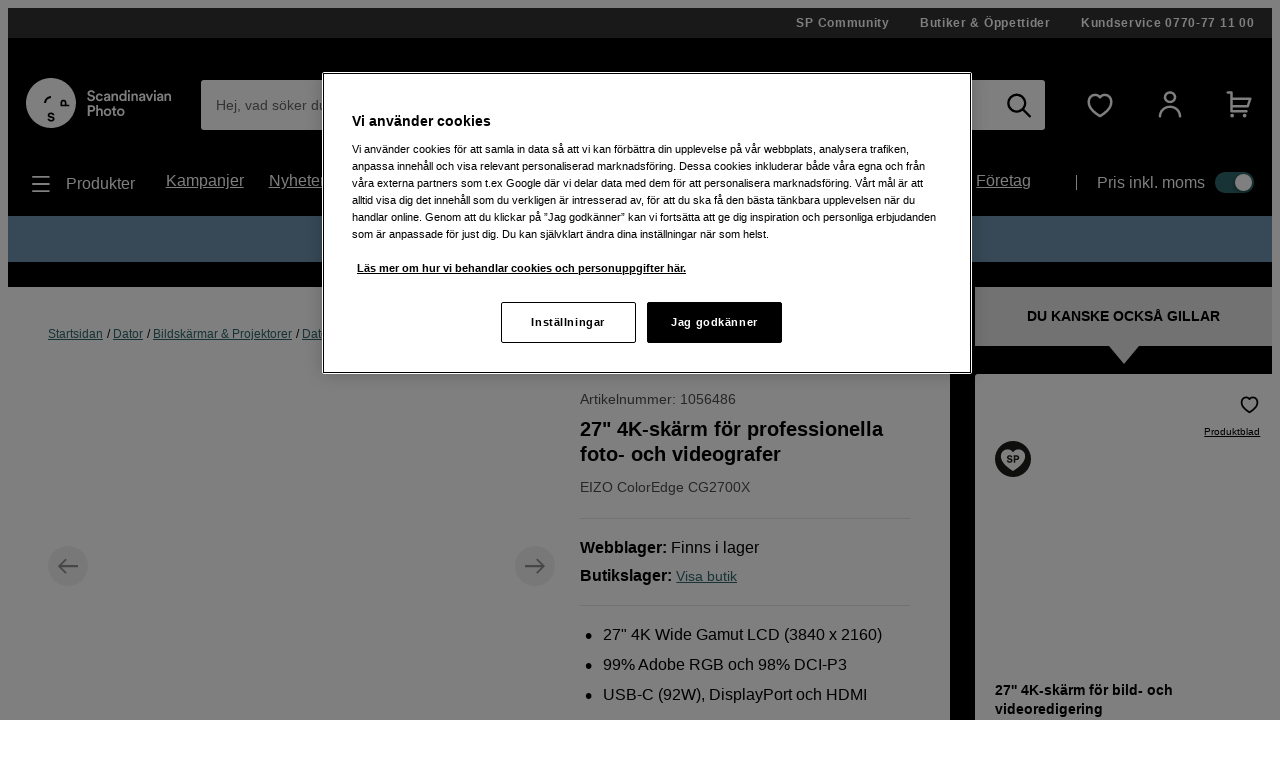

--- FILE ---
content_type: text/html; charset=utf-8
request_url: https://www.scandinavianphoto.se/dator/bildskarmar-projektorer/datorskarmar/27-30/coloredge-cg2700x-1056486
body_size: 62423
content:

<!DOCTYPE html>
<html lang="sv">
<head>
    <meta charset="utf-8" />
    <meta name="viewport" content="width=device-width, initial-scale=1.0">
    
    <link rel="stylesheet" type="text/css" href="https://mfpembedcdnweu.azureedge.net/mfpembedcontweu/Embed.css" />
<script src="https://mfpembedcdnweu.azureedge.net/mfpembedcontweu/Embed.js" type="text/javascript"></script>
   
        <script>
            window.gmf = function () {(window._gmf=window._gmf||[]).push(Object.values(arguments));};
            var s = document.createElement("script");
            s.type = "text/javascript";
            s.src = "https://cdn.gamifiera.com/static/gmf/loader.js";
            s.async = true;
            document.head.appendChild(s);
        </script>
  
        <script type="text/javascript">
            !function (a, b, c, d, e, f, g, h) {
            a.RaygunObject = e, a[e] = a[e] || function () {
                (a[e].o = a[e].o || []).push(arguments)
            }, f = b.createElement(c), g = b.getElementsByTagName(c)[0],
                f.async = 1, f.src = d, g.parentNode.insertBefore(f, g), h = a.onerror, a.onerror = function (b, c, d, f, g) {
                    h && h(b, c, d, f, g), g || (g = new Error(b)), a[e].q = a[e].q || [], a[e].q.push({
                        e: g
                    })
                }
            }(window, document, "script", "//cdn.raygun.io/raygun4js/raygun.min.js", "rg4js");
        </script>
        <script type="text/javascript">
    rg4js('apiKey', '2yKQ1WoTiguZRVaUWouA');
    rg4js('enableCrashReporting', true);
    rg4js('setVersion', '2.96.1');
    rg4js('options', {
        ignore3rdPartyErrors: true,
        ignoreAjaxError: true,
        ignoreAjaxAbort: true
    });
        </script>
    <link rel="apple-touch-icon" sizes="180x180" href="/favicons/apple-touch-icon.png">
    <link rel="icon" type="image/png" href="/favicons/favicon-32x32.png" sizes="32x32">
    <link rel="icon" type="image/png" href="/favicons/favicon-16x16.png" sizes="16x16">
    <link rel="manifest" href="/manifest">
    <link rel="mask-icon" href="/favicons/safari-pinned-tab.svg" color="#007e8f">
    <link rel="shortcut icon" href="/favicons/favicon.ico">

    <title>EIZO ColorEdge CG2700X | Scandinavian Photo</title><!-- ssr chunks:  --><link rel="stylesheet" type="text/css" href="/assets/browser.bundle.01f95efe0eba0da0ea73.css" />
<meta name="description" content="27&quot; 4K-skärm för professionella foto- och videografer" data-dynamic="1" />
<meta property="og:url" content="https://www.scandinavianphoto.sehttps://www.scandinavianphoto.se/eizo/coloredge-cg2700x-1056486" data-dynamic="1" />
<meta property="og:type" content="website" data-dynamic="1" />
<meta property="og:title" content="EIZO ColorEdge CG2700X" data-dynamic="1" />
<meta property="og:description" content="27&quot; 4K-skärm för professionella foto- och videografer" data-dynamic="1" />
<meta property="og:image" content="https://www.scandinavianphoto.se/globalassets/1056486_cg2700x_1.jpg?ref=11DBE84009" data-dynamic="1" />

                <script>
                if (!('Promise' in window && Promise.prototype.finally)) {
                    document.write('<' + 'script src="/assets/polyfills.bundle.17a1554fa93f6e9573e9.js" onerror="window.rg4js&&window.rg4js(\'send\', new Error(\'Failed to load: /assets/polyfills.bundle.17a1554fa93f6e9573e9.js\'))"></' + 'script>');
                }
                </script>
                <script>
                window.scopeReady = new Promise(function (res, rej) { window.resolveScopeReady = res; window.rejectScopeReady = rej; });
                </script>
            <link rel="canonical" href="https://www.scandinavianphoto.se/eizo/coloredge-cg2700x-1056486" id="link-canonical" />
<script src="/assets/browser.bundle.f29b93baf9dfb6891190.js" async></script>
<script src="/assets/vendor.chunk.0e66ef4845daa9e86ad7.js" async></script>
<link rel="stylesheet" type="text/css" href="/assets/browser.bundle.01f95efe0eba0da0ea73.css" />
<link rel="prefetch" href="/assets/3.chunk.6ea214394ac186a42bc0.js" />
<link rel="prefetch" href="/assets/4.chunk.deed82a2e91cb718aaa1.js" />
<link rel="prefetch" href="/assets/5.chunk.38304e673376b16a9700.js" />
<link rel="prefetch" href="/assets/6.chunk.60697252fd7b55b9f8eb.js" />
<link rel="prefetch" href="/assets/7.chunk.15e94a5d8427b0c7926b.js" />
<link rel="prefetch" href="/assets/8.chunk.16c2d87eee1755329b11.js" />
<link rel="prefetch" href="/assets/9.chunk.c2296bbdf24e856df66d.js" />
<link rel="prefetch" href="/assets/10.chunk.00e4b5f7be6da3915d90.js" />
<link rel="prefetch" href="/assets/11.chunk.32a31bc6b706a8cb5bde.js" />
<link rel="prefetch" href="/assets/12.chunk.50fd8d8784f32f86a488.js" />
<link rel="prefetch" href="/assets/13.chunk.4f8ec729df804f408677.js" />
<link rel="prefetch" href="/assets/14.chunk.0544f7dd90128a8793b7.js" />
<link rel="prefetch" href="/assets/15.chunk.96794a2f08202cc396ea.js" />
<link rel="prefetch" href="/assets/16.chunk.2300f357320d0f3a8b75.js" />
<link rel="prefetch" href="/assets/17.chunk.d12eef2af69cdba5e246.js" />
<link rel="prefetch" href="/assets/18.chunk.60fde27e4736ed082ebb.js" />
<link rel="prefetch" href="/assets/19.chunk.6baa4f6a8aca030fa95d.js" />
<link rel="prefetch" href="/assets/20.chunk.fa84a6384114dadf28ec.js" />
<link rel="prefetch" href="/assets/21.chunk.a6a80533ff356718e8bf.js" />
<link rel="prefetch" href="/assets/22.chunk.91239cd1a69c100e1576.js" />
<link rel="prefetch" href="/assets/23.chunk.04c047570ea4ebcce0ad.js" />
<link rel="prefetch" href="/assets/24.chunk.a950ea495f5a949331fb.js" />
<link rel="prefetch" href="/assets/25.chunk.b4d090aeeebb4fd7f9b6.js" />
<link rel="prefetch" href="/assets/26.chunk.6a2f9f7226d006f3e5bd.js" />
<link rel="prefetch" href="/assets/27.chunk.04734d975ad2d4e6e2f2.js" />
<link rel="prefetch" href="/assets/28.chunk.766cae380d9766813f0b.js" />
<link rel="prefetch" href="/assets/29.chunk.64c11329cdf8cc39a529.js" />
<link rel="prefetch" href="/assets/30.chunk.da01b0c323291f5d8720.js" />
<link rel="prefetch" href="/assets/31.chunk.728647ad7f85c2bcd8c8.js" />
<link rel="prefetch" href="/assets/32.chunk.8830adc5e1a49c6c526d.js" />
<link rel="prefetch" href="/assets/33.chunk.f86a2ed305ed03fdfb43.js" />
<link rel="prefetch" href="/assets/34.chunk.2521285fdf1ddeb53536.js" />
<link rel="prefetch" href="/assets/35.chunk.69c4be28e15b9d288c9a.js" />
<link rel="prefetch" href="/assets/36.chunk.8323a65cdc17a5c5c2c0.js" />
<link rel="prefetch" href="/assets/37.chunk.39eea00e15137a366abe.js" />
<link rel="prefetch" href="/assets/38.chunk.e1f6d28c7fe464ac925f.js" />
<link rel="prefetch" href="/assets/39.chunk.a81d92642000f4dc1371.js" />
<link rel="prefetch" href="/assets/40.chunk.de238ede08b2f60e0bad.js" />
<link rel="prefetch" href="/assets/41.chunk.f5575d99ba00a10160c8.js" />
<link rel="prefetch" href="/assets/42.chunk.d526dae60159fedee1a4.js" />
<link rel="prefetch" href="/assets/43.chunk.3980f041f501c6398d6d.js" />
<link rel="prefetch" href="/assets/44.chunk.b1a205c759fe4aa0a443.js" />
<link rel="prefetch" href="/assets/45.chunk.5f54fbd4651c8a347929.js" />
<link rel="prefetch" href="/assets/46.chunk.f19d1d8e524906bc4e59.js" />
<link rel="prefetch" href="/assets/47.chunk.59643a86dc14f3e6a6d4.js" />
<link rel="prefetch" href="/assets/48.chunk.4fdfac556c9ae6d911ba.js" />
<link rel="prefetch" href="/assets/49.chunk.0e4dac921fc14c98d43b.js" />
<link rel="prefetch" href="/assets/50.chunk.f9b95607db9b6bee5bc8.js" />
<link rel="prefetch" href="/assets/51.chunk.dd66d1e297b119274836.js" />
<link rel="prefetch" href="/assets/52.chunk.96a5c53bd8472ed5b0fc.js" />
<link rel="prefetch" href="/assets/53.chunk.e2c924a3997f41096fa4.js" />
<link rel="prefetch" href="/assets/54.chunk.3104fad75b5b4cbd1dd9.js" />
<link rel="prefetch" href="/assets/55.chunk.6715ce5780abe4545d1d.js" />
<link rel="prefetch" href="/assets/56.chunk.9227e6bcf802a317a2e4.js" />
<link rel="prefetch" href="/assets/57.chunk.cd198adc615ba7cc32e9.js" />
<link rel="prefetch" href="/assets/58.chunk.5a17c0bcfcf649ebb3ca.js" />
<link rel="prefetch" href="/assets/59.chunk.d764c768ee0aba53f3fb.js" />
<link rel="prefetch" href="/assets/60.chunk.354d52ef14f71930f529.js" />
<link rel="prefetch" href="/assets/61.chunk.2deafb22e58183f6eb6e.js" />
<link rel="prefetch" href="/assets/62.chunk.33ba84d32a6c896fabad.js" />
<link rel="prefetch" href="/assets/63.chunk.a33c14835db5535afdf3.js" />
<link rel="prefetch" href="/assets/64.chunk.c8e4040e6b23281326e4.js" />
<link rel="prefetch" href="/assets/65.chunk.bf571e12f6984bf2172e.js" />
<link rel="prefetch" href="/assets/66.chunk.d7c98f82eb645ff5e573.js" />
<link rel="prefetch" href="/assets/67.chunk.7f8581b6893fa5c2b824.js" />
<link rel="prefetch" href="/assets/68.chunk.3ee8d9a37703cf8c3c3a.js" />
<link rel="prefetch" href="/assets/69.chunk.047e73261f5d129255e1.js" />
<link rel="prefetch" href="/assets/0.chunk.f795f0362b8371426016.js" />
<link rel="prefetch" href="/assets/1.chunk.fcd60a5ddd608b8c3c0f.js" />
<link rel="prefetch" href="/assets/2.chunk.626fdb682ad50480a577.js" />
<link rel="prefetch" href="/assets/3.chunk.8f904eb1a612aae0055f.js" />
<link rel="prefetch" href="/assets/4.chunk.9967e302a5f02e0cd438.js" />
<link rel="prefetch" href="/assets/5.chunk.b961bde58ead4704ce65.js" />
<link rel="prefetch" href="/assets/6.chunk.1c8313e4122357222cbd.js" />
<link rel="prefetch" href="/assets/7.chunk.e2f88f2285a5c16dfdb6.js" />
<link rel="prefetch" href="/assets/8.chunk.dafa4aeeeab1ab2f2e98.js" />
<link rel="prefetch" href="/assets/9.chunk.626710d6215a1ad152ad.js" />
<link rel="prefetch" href="/assets/10.chunk.bc5b9615320fdbcea0b1.js" />
<link rel="prefetch" href="/assets/11.chunk.87ccf586866205c99bcf.js" />
<link rel="prefetch" href="/assets/12.chunk.9a14a66feb06e658ffb1.js" />
<link rel="prefetch" href="/assets/13.chunk.a9a78c44dda9effdb364.js" />
<link rel="prefetch" href="/assets/14.chunk.594b938229130f24cada.js" />
<link rel="prefetch" href="/assets/17.chunk.71b904e7f6ae69f22e92.js" />
<link rel="prefetch" href="/assets/18.chunk.466a02cc3fa005bce4ab.js" />
<link rel="prefetch" href="/assets/19.chunk.c8f149036a2aa3943f5f.js" />
<link rel="prefetch" href="/assets/20.chunk.709196f3a8e7db9acf15.js" />
<link rel="prefetch" href="/assets/21.chunk.95e2fa594b1b9c5bd570.js" />
<link rel="prefetch" href="/assets/22.chunk.e1c765c2c3e0c55bd1bc.js" />
<link rel="prefetch" href="/assets/23.chunk.0614d7a90082914c08f3.js" />
<link rel="prefetch" href="/assets/24.chunk.52be10ab48693c39c0bf.js" />
<link rel="prefetch" href="/assets/25.chunk.5da400723aa7ec3291fd.js" />
<link rel="prefetch" href="/assets/26.chunk.6faf0b5d2041d5dc9005.js" />
<link rel="prefetch" href="/assets/27.chunk.e47454af27261ffef5fe.js" />
<link rel="prefetch" href="/assets/28.chunk.4e9ed4e26b3526e8f40b.js" />
<link rel="prefetch" href="/assets/29.chunk.0daf73af65674e287806.js" />
<link rel="prefetch" href="/assets/30.chunk.69f605a21857468f3a4f.js" />
<link rel="prefetch" href="/assets/31.chunk.2c3f8acf690c9adab4a8.js" />
<link rel="prefetch" href="/assets/32.chunk.819cef8eab5f2bfa19dd.js" />
<link rel="prefetch" href="/assets/33.chunk.e546ad33c2b4b702b67f.js" />
<link rel="prefetch" href="/assets/34.chunk.a59342c1598c378161b9.js" />
<link rel="prefetch" href="/assets/35.chunk.ce23fca26e5e915b8f09.js" />
<link rel="prefetch" href="/assets/36.chunk.ad8e666c49de36cf382e.js" />
<link rel="prefetch" href="/assets/37.chunk.4f13a620ebaa66514966.js" />
<link rel="prefetch" href="/assets/38.chunk.b4b2050dfa98b5c7814e.js" />
<link rel="prefetch" href="/assets/39.chunk.c0ff75f446e5687d0968.js" />
<link rel="prefetch" href="/assets/40.chunk.fdc4ad4052492343a230.js" />
<link rel="prefetch" href="/assets/41.chunk.e8fd348c233bd6d18fb0.js" />
<link rel="prefetch" href="/assets/42.chunk.1233570d7fe75b0e5a1a.js" />
<link rel="prefetch" href="/assets/43.chunk.b20cc1e6bd6a64deffb1.js" />
<link rel="prefetch" href="/assets/44.chunk.78d5e0ed52da12095d1a.js" />
<link rel="prefetch" href="/assets/45.chunk.95820b7ddab734cd550b.js" />
<link rel="prefetch" href="/assets/46.chunk.3502323c958b31eb6465.js" />
<link rel="prefetch" href="/assets/47.chunk.442ed3edda2098181705.js" />
<link rel="prefetch" href="/assets/48.chunk.f6c4350fc7af53cd6a33.js" />
<link rel="prefetch" href="/assets/49.chunk.5fd64cd0199acf15b29e.js" />
<link rel="prefetch" href="/assets/50.chunk.ac354d38e47cbe519e5a.js" />
<link rel="prefetch" href="/assets/51.chunk.d752e706db73e439697b.js" />
<link rel="prefetch" href="/assets/52.chunk.e0d5c1efe42d49dbe9b4.js" />
<link rel="prefetch" href="/assets/53.chunk.9f018272dcb5815872ad.js" />
<link rel="prefetch" href="/assets/54.chunk.d67cde4a70260b821a5d.js" />
<link rel="prefetch" href="/assets/55.chunk.15be933fc946496df39f.js" />
<link rel="prefetch" href="/assets/56.chunk.8826d2afb57c53dd5672.js" />
<link rel="prefetch" href="/assets/57.chunk.f8b48675c2858699a271.js" />
<link rel="prefetch" href="/assets/58.chunk.0a9814004e4c1a2b8ce8.js" />
<link rel="prefetch" href="/assets/59.chunk.cfe2ab6a7b88925e34ee.js" />
<link rel="prefetch" href="/assets/60.chunk.d309148bccc207719fa3.js" />
<link rel="prefetch" href="/assets/61.chunk.15edd9daea6347bb2a5b.js" />
<link rel="prefetch" href="/assets/62.chunk.a06698dc101e24211cc6.js" />
<link rel="prefetch" href="/assets/63.chunk.e547e03747885c2dd995.js" />
<link rel="prefetch" href="/assets/64.chunk.ff34b146028fb63300fe.js" />
<link rel="prefetch" href="/assets/65.chunk.137b6010955a6ccaa7cd.js" />
<link rel="prefetch" href="/assets/66.chunk.a9cd1f0962c9dd4029ad.js" />
<link rel="prefetch" href="/assets/67.chunk.71ae22fd121368e8057d.js" />
<link rel="prefetch" href="/assets/68.chunk.12a381f5466ae9dee0d9.js" />
<link rel="prefetch" href="/assets/69.chunk.0a876091089aae79cb8f.js" />
<link rel="prefetch" href="/assets/70.chunk.bc796efddbde5c3d06da.js" />
<link rel="prefetch" href="/assets/71.chunk.dffd148d174687b21804.js" />
<link rel="prefetch" href="/assets/72.chunk.0b2449fa5cf606f15324.js" />
<link rel="prefetch" href="/assets/73.chunk.e1dff92f4db783ac3c1b.js" />
<link rel="prefetch" href="/assets/74.chunk.ff231c4d58e3f0f365c8.js" />
<link rel="prefetch" href="/assets/75.chunk.d4d54aa8cc1cf8b9731d.js" />
<link rel="prefetch" href="/assets/76.chunk.2986413934bdccdd2ced.js" />
<link rel="prefetch" href="/assets/77.chunk.5133aa645e951503652a.js" />
<link rel="prefetch" href="/assets/78.chunk.f54f388b51da390c5f15.js" />
<link rel="prefetch" href="/assets/79.chunk.4f506be913032f3df19f.js" />
<link rel="prefetch" href="/assets/80.chunk.8131a167c654926c7d3c.js" />
<link rel="prefetch" href="/assets/81.chunk.b87fe57745c417bb56a4.js" />
<link rel="prefetch" href="/assets/82.chunk.e7d3d84af0ee46532d73.js" />
<link rel="prefetch" href="/assets/83.chunk.d461b1813ddd149c0b50.js" />
<link rel="prefetch" href="/assets/84.chunk.3a05ad76b16d93896229.js" />
<link rel="prefetch" href="/assets/85.chunk.7a9ea128bd1cf4a48337.js" />
<link rel="prefetch" href="/assets/86.chunk.a3fd6c3017a1f1d74687.js" />


    <style data-glitz>@font-face {src:url("/assets/gorditaregular.541878872583e25e6ad8149f3967f8ed.woff2") format("woff2"),url("/assets/gorditaregular.152883ab2ae3e1d26e5f620ae500b74c.woff") format("woff");font-weight:normal;font-display:swap;font-family:a}@font-face {src:url("/assets/gorditabold.7f0096838970b90857088ac6e5299908.woff2") format("woff2"),url("/assets/gorditabold.f8f5b4c691f7f674bdf4ac5d398f96a9.woff") format("woff");font-weight:bold;font-display:swap;font-family:b}@font-face {src:url("/assets/gorditamedium.ea44b6d054dfb71a72eb1d35072b8437.woff2") format("woff2"),url("/assets/gorditamedium.9c48b3d9849f9b4ecb09a090546c788a.woff") format("woff");font-weight:500;font-display:swap;font-family:c}.a{font-family:a,helvetica,arial,sans-serif}.b{min-height:100vh}.c{display:-webkit-box;display:-moz-box;display:-ms-flexbox;display:-webkit-flex;display:flex}.d{flex-direction:column;-webkit-box-orient:vertical;-webkit-box-direction:normal}.e{color:white}.f{background-color:#000000}.g{-webkit-font-smoothing:antialiased}.h{padding-left:0}.i{padding-right:0}.j{padding-top:0}.k{padding-bottom:0}.l{z-index:3}.m{position:-webkit-sticky;position:sticky}.n{top:-200px}.o{right:0}.p{left:0}.q{transform-origin:top}.r{height:-webkit-fit-content;height:-moz-fit-content;height:fit-content}.s{background-color:#333333}.t{position:relative}.u{z-index:4}.v{margin-left:auto}.w{margin-right:auto}.x{max-width:calc(100vw - 14px * 2)}.y{width:1340px}.a5{align-items:center;-webkit-box-align:center}.a6{justify-content:flex-end;-webkit-box-pack:end}.a7{padding-top:7px}.a8{padding-bottom:7px}.a9{font-family:b,helvetica,arial,sans-serif}.aa{font-weight:bold}.ab{text-decoration:none}.ac{letter-spacing:0.7px}.ae{text-align:center}.af{font-size:12px}.ag{line-height:16px}.ah{margin-left:30px}.al{order:0}.an{padding-top:40px}.ao{padding-bottom:20px}.ap{display:block}.aq{color:inherit}.ar{text-decoration:inherit}.aw{height:50px}.ax{width:100%}.az{border-radius:3px}.b3{display:inline-block}.b4{max-width:100%}.b5{cursor:-webkit-text;cursor:text}.b6{font-size:14px}.b7{margin-bottom:0}.b8{color:#333333}.b9{flex-grow:1;-webkit-box-flex:1}.ba{background-color:#ffffff}.bb{border-radius:0}.bc{border-bottom-left-radius:3px !important}.bd{border-top-left-radius:3px !important}.be{position:absolute}.bf{top:0}.bg{pointer-events:none}.bh{transform-origin:left top}.bi{opacity:0.75}.bj{transition-property:color, padding, transform, opacity;-webkit-transition-property:color, padding, transform, opacity;-moz-transition-property:color, padding, transform, opacity}.bk{transition-duration:200ms}.bl{transition-timing-function:ease-in-out}.bm{overflow:hidden}.bn{white-space:nowrap}.bo{text-overflow:ellipsis}.bp{line-height:50px}.bt{padding-left:15px}.bu{padding-right:15px}.bx{text-align:inherit}.by{margin-left:0}.bz{margin-right:0}.c0{margin-top:0}.c1{border-left-width:0}.c2{border-right-width:0}.c3{border-top-width:0}.c4{border-bottom-width:0}.c5{line-height:inherit}.c6{background-color:transparent}.c7{font-family:inherit}.c8{font-size:inherit}.c9{font-style:inherit}.ca{font-variant:inherit}.cb{font-weight:inherit}.cc{cursor:inherit}.cg{-moz-appearance:textfield}.ch{padding-top:15px}.ci{padding-bottom:15px}.cj{outline-width:0px}.ck{outline-style:none}.cn{-webkit-user-select:none;-moz-user-select:none;-ms-user-select:none;user-select:none}.co{cursor:pointer}.cv{transition-property:all;-webkit-transition-property:all;-moz-transition-property:all}.cw{transition-timing-function:ease-out}.cx{text-transform:inherit}.cy{padding-left:14px}.cz{padding-right:14px}.d0{border-top-left-radius:21.5px}.d1{border-bottom-left-radius:21.5px}.d2{border-radius:0px !important}.d3{border-bottom-right-radius:3px !important}.d4{border-top-right-radius:3px !important}.d5{margin-left:-1px}.d6{background-color:white}.d7{color:black}.d8{transition-duration:0ms}.dc{height:50px !important}.dd{justify-content:center;-webkit-box-pack:center}.de{opacity:1}.df{transform:scale(1)}.dg{transition-property:opacity, transform;-webkit-transition-property:opacity, transform;-moz-transition-property:opacity, transform}.dh{display:-webkit-inline-box;display:-moz-inline-box;display:-ms-inline-flexbox;display:-webkit-inline-flex;display:inline-flex}.di{width:1em}.dj{height:1em}.dk{font-size:25px}.dl{margin-left:10px}.dm{margin-right:15px}.dn{min-width:30px}.do{background-color:transparent;background-color:initial}.du{font-size:20px}.dv{width:auto}.dw{height:49px}.dx{border-top-left-radius:100%}.dy{border-top-right-radius:100%}.dz{border-bottom-left-radius:100%}.e0{border-bottom-right-radius:100%}.e1{font-size:1.5em}.e3{margin-left:15px}.e5{min-block-size:22px}.e6{0-border-top-left-radius:100%}.e7{0-border-top-right-radius:100%}.e8{0-border-bottom-left-radius:100%}.e9{0-border-bottom-right-radius:100%}.ea{0-min-width:49}.eb{0-padding-left:0}.ec{0-padding-right:0}.ed{0-text-align:center}.ee{min-width:49px}.ef{width:1560px}.eg{justify-content:space-between;-webkit-box-pack:justify}.eh{font-family:c,helvetica,arial,sans-serif}.ei{font-weight:500}.ej{padding-top:10px}.ek{padding-bottom:10px}.el{height:24px}.em{margin-top:10px}.en{margin-bottom:10px}.ep{margin-right:10px}.eq{font-size:18px}.er{list-style:none}.es{flex-wrap:wrap;-webkit-box-lines:multiple}.et{font-size:16px}.eu{line-height:24px}.ev{margin-right:25px}.ey{min-width:-webkit-max-content;min-width:-moz-max-content;min-width:max-content}.ez{padding-right:20px}.f0{padding-left:0px}.f1{margin-top:20px}.f2{margin-bottom:20px}.f3{height:25%}.f4{width:1px}.f5{height:auto}.f6{padding-left:20px}.f7{padding-top:20px}.f8{padding-right:0px}.fa{width:35px}.fb{height:21px}.fc{background-color:#30676b}.fd{border-radius:32px}.fe{padding-left:2px}.ff{padding-right:2px}.fg{height:1px}.fh{margin-right:-1px}.fi{margin-top:-1px}.fj{margin-bottom:-1px}.fk{-webkit-clip-path:inset(100%);clip-path:inset(100%)}.fl{clip:rect(0 0 0 0)}.fm{border-radius:50%}.fn{box-shadow:-1px 2px 4px 0px rgba(0, 0, 0, 0.3)}.fo{transition-property:left;-webkit-transition-property:left;-moz-transition-property:left}.fp{width:16.842105263157894px}.fq{height:16.842105263157894px}.fr{left:calc(100% - 16.842105263157894px)}.fs{height:100vh}.ft{max-width:97%}.fu{position:fixed}.fv{flex-direction:row-reverse;-webkit-box-orient:horizontal;-webkit-box-direction:reverse}.fw{z-index:6}.fx{right:100%}.fy{border-right-color:#dfdfdf}.fz{border-right-style:solid}.g0{border-right-width:1px}.g2{order:3}.g3{margin-top:28px}.g4{margin-bottom:28px}.g5{padding-top:28px}.g6{padding-bottom:28px}.g7{border-left-width:5px}.g8{border-left-style:solid}.g9{border-right-width:5px}.ga{border-top-width:5px}.gb{border-top-style:solid}.gc{border-bottom-width:5px}.gd{border-bottom-style:solid}.ge{color:#e24e4a}.gf{border-left-color:#e24e4a}.gg{border-right-color:#e24e4a}.gh{border-top-color:#e24e4a}.gi{border-bottom-color:#e24e4a}.hu{margin-left:0 !important}.hv{margin-right:0 !important}.hw{margin-top:0 !important}.hx{margin-bottom:0 !important}.i2{text-decoration:underline}.i3{color:#30676b}.i8{width:calc(100% - 55px)}.i9{z-index:1}.ia{align-items:flex-start;-webkit-box-align:start}.ib{max-width:inherit}.ic{padding-bottom:40px}.id{top:50%}.ie{width:40px}.if{height:40px}.ig{background-color:#e5e5e5}.ih{transform:translateY(-50%)}.ii{margin-left:-10px}.ij{padding-left:10px}.ik{min-width:100%}.il{min-height:100%}.im{max-width:none}.iq{transition-property:opacity;-webkit-transition-property:opacity;-moz-transition-property:opacity}.ir{transition-duration:300ms}.is{transition-timing-function:ease-in}.it{opacity:0}.iu{object-position:center}.iv{height:100%}.iw{object-fit:contain}.ix{padding-right:10px}.iy{margin-top:2px}.iz{min-width:20%}.j0{touch-action:manipulation}.j2{padding-top:2px}.j3{padding-bottom:2px}.j4{border-radius:5px}.j6{border-left-color:black}.j7{border-left-width:thin}.j8{border-right-color:black}.j9{border-right-width:thin}.ja{border-top-color:black}.jb{border-top-width:thin}.jc{border-bottom-color:black}.jd{border-bottom-width:thin}.jf{border-left-color:transparent}.jg{border-right-color:transparent}.jh{border-top-color:transparent}.ji{border-bottom-color:transparent}.jj{border-top-left-radius:24.5px}.jk{border-top-right-radius:24.5px}.jl{border-bottom-left-radius:24.5px}.jm{border-bottom-right-radius:24.5px}.jn{line-height:1.5}.jo{text-align:left}.jv{border-bottom-width:1px}.jw{border-bottom-color:#e5e5e5}.jx{color:#4D4D4D}.jz{font-size:14px !important}.k0{font-weight:normal}.k2{order:5}.k3{line-height:1.25}.k4{word-break:break-word}.k5{border-top-left-radius:0}.k6{border-top-right-radius:0}.k7{border-bottom-left-radius:0}.k8{border-bottom-right-radius:0}.ka{margin-bottom:25px}.kb{padding-left:5px}.kc{margin-bottom:7px}.kh{margin-top:-10px}.ki{margin-bottom:40px}.kj{font-size:30px}.kk{line-height:1}.kl{margin-right:8px}.km{width:-webkit-fit-content;width:-moz-fit-content;width:fit-content}.kn{align-items:baseline;-webkit-box-align:baseline}.ko{font-size:100%}.kr{color:#484848}.ks{margin-right:5px}.kt{margin-bottom:-2px}.ku{align-self:center;-ms-grid-row-align:center}.l3{padding-top:14px}.l4{padding-bottom:14px}.l5{padding-left:28px}.l6{padding-right:28px}.l7{width:calc(1ch + 56px)}.l8{border-right-color:#3c868b}.l9{transition-property:width;-webkit-transition-property:width;-moz-transition-property:width}.la{transform:scale(.5)}.lb{clip:rect(0, 0, 0, 0)}.lc{outline-width:0}.ld{padding-left:10.5px}.le{padding-right:10.5px}.lo{padding-right:5px}.lp{padding-top:5px}.lq{padding-bottom:5px}.lr{width:49px}.ls{color:#9c9c9c}.lt{vertical-align:middle}.lu{border-left-width:1px}.lv{border-left-color:#e5e5e5}.lw{border-right-color:#e5e5e5}.lx{border-top-width:1px}.ly{border-top-color:#e5e5e5}.lz{border-left-width:3px}.m0{color:#3c868b}.m1{align-items:flex-end;-webkit-box-align:end}.m2{margin-top:0px}.m3{overflow:visible}.m4{object-fit:fill}.m5{width:75px}.m8{font-size:2.5rem}.m9{margin-left:-20px}.ma{margin-right:-20px}.md{transform:translate(-50%, -50%)}.me{transform:translate(50%, -50%)}.mh{flex-grow:0;-webkit-box-flex:0}.mi{flex-shrink:0}.mj{flex-basis:calc(100% - 44px)}.mm{min-height:23px}.mo{line-height:1.2}.mp{line-height:19px}.mq{margin-top:auto}.mr{font-size:1.7em}.mt{font-size:1.75em}.mu{margin-bottom:14px}.n1{margin-top:40px}.n3{font-size:1.8rem}.n4{transition-property:transform, opacity;-webkit-transition-property:transform, opacity;-moz-transition-property:transform, opacity}.n5{transform:rotate(0deg)}.n6{border-bottom-left-radius:5px}.n7{border-bottom-right-radius:5px}.n8{transform:rotate(180deg)}.nt{padding-top:21px}.nu{padding-bottom:21px}.nv{padding-left:7px}.nw{padding-right:7px}.nx{text-transform:uppercase}.ny{min-width:305px}.nz{margin-top:17px}.o0{margin-left:20px}.o1{margin-right:20px}.o2{margin-bottom:-41px}.o3{min-height:25px}.o4{color:#000000}.o5{margin-top:3px}.o6{padding-top:41px}.o7{outline-offset:-2px}.o8{margin-bottom:15px}.o9{padding-top:25px}.oa{position:inherit}.ob{height:250px}.oc{font-size:2.25rem}.od{margin-right:0px}.oe{width:55px}.of{height:32px}.og{top:-20px}.oh{font-size:10px}.oi{bottom:0}.oj{font-size:11px}.ok{line-height:1.4}.ol{max-height:calc(1.4 * 3em)}.om{display:-webkit-box}.on{-webkit-line-clamp:3}.oo{-webkit-box-orient:vertical}.op{margin-top:5px}.oq{margin-bottom:0px !important}.ot{margin-right:11px}.ou{line-height:18px}.ov{height:18px}.ow{height:35px}.ox{min-width:35px}.oy{border-radius:0 !important}.oz{order:4}.p0{padding-top:42px}.p1{padding-bottom:42px}.pe{flex-direction:row;-webkit-box-orient:horizontal;-webkit-box-direction:normal}.pf{margin-left:42px}.pg{padding-left:42px}.pz{margin-top:-14px}.q0{margin-left:-7px}.q1{height:43px}.q2{border-left-color:#d8d8d8}.q3{border-right-color:#d8d8d8}.q4{border-top-color:#d8d8d8}.q5{border-bottom-color:#d8d8d8}.q9{margin-left:9.333333333333334px}.qa{margin-right:9.333333333333334px}.qb{margin-top:14px}.qc{font-size:1.3em}.qd{min-width:43px}.qe{font-size:1.1em}.qf{font-size:60px}.qg{margin-top:7px}.qh{color:#b4dcdf}.qk{-webkit-filter:drop-shadow(0 5px 4px rgba(0, 0, 0, .1)) drop-shadow(0 5px 7px rgba(0, 0, 0, .05));filter:drop-shadow(0 5px 4px rgba(0, 0, 0, .1)) drop-shadow(0 5px 7px rgba(0, 0, 0, .05))}.ql{width:1180px}.qm{flex-wrap:nowrap;-webkit-box-lines:nowrap}.qn{margin-left:14px}.qo{margin-right:14px}.r7{flex-basis:auto}.r8{margin-right:6px}.r9{width:32px}.ra{order:1}.rb{background-color:#6E94AD}.ro{z-index:16777270}.ai:first-child{margin-left:0px}.e4:first-child{margin-left:0}.g1:first-child{border-right-width:0}.kv:first-child{border-top-left-radius:100vw}.kw:first-child{border-bottom-left-radius:100vw}.kx:first-child{padding-left:21px}.ky:first-child{padding-right:21px}.lf:first-child{height:49px}.lg:first-child{border-top-left-radius:24.5px}.lh:first-child{border-bottom-left-radius:24.5px}.pt:first-child{border-left-width:0}.pu:first-child{border-top-width:0}.pv:first-child{border-bottom-width:0}.pw:first-child{padding-left:0}.px:first-child{margin-top:0}.py:first-child{padding-top:0}.aj:hover{color:white}.ak:hover{text-decoration:underline}.as:hover{color:inherit}.at:hover{text-decoration:inherit}.da:hover{text-decoration:none}.db:hover{background-color:#4ba9af}.dp:hover{background-color:transparent;background-color:initial}.e2:hover{color:#4ba9af}.eo:hover{cursor:pointer}.i4:hover{color:black}.j1:hover{background-color:white}.k1:hover{color:#4D4D4D}.k9:hover{color:#30676b}.ll:hover{background-color:#153133}.ms:hover{opacity:0.5}.q6:hover{background-color:#e5e5e5}.qi:hover{color:#d8d8d8}.au:focus{color:inherit}.av:focus{text-decoration:inherit}.cp:focus{outline-width:0}.cq:focus{text-decoration:none}.j5:focus{background-color:white}.b0:has(:focus-visible){outline-color:-webkit-focus-ring-color;outline-color:auto}.b1:has(:focus-visible){outline-width:2px}.b2:has(:focus-visible){outline-style:auto}.f9:has(:focus-visible){outline-offset:2px}.cd::-webkit-outer-spin-button{-webkit-appearance:none}.ce::-webkit-inner-spin-button{-webkit-appearance:none}.cf::-webkit-search-cancel-button{-webkit-appearance:none}.cr:focus-visible{outline-offset:1px}.cs:focus-visible{outline-color:-webkit-focus-ring-color;outline-color:auto}.ct:focus-visible{outline-width:2px}.cu:focus-visible{outline-style:auto}.dq:focus-visible{color:inherit}.dr:focus-visible{background-color:transparent;background-color:initial}.ew:focus-visible{text-decoration:none}.ex:focus-visible{color:#4ba9af}.kp:focus-visible{outline-width:revert}.kq:focus-visible{outline-style:revert}.lm:focus-visible{color:white}.ln:focus-visible{background-color:#153133}.n2:focus-visible{outline-offset:-2px}.q7:focus-visible{color:black}.q8:focus-visible{background-color:#e5e5e5}.ds:disabled{opacity:0.5}.dt:disabled{cursor:default}.hs:empty::after{content:" "}.ht:empty::after{white-space:pre}.hy::after{content:"/"}.hz::after{margin-left:.5ch}.i0::after{margin-right:.5ch}.i1:last-child::after{content:""}.in:before{content:""}.io:before{float:left}.ip:before{padding-top:71.42857142857143%}.je:before{padding-top:100%}.kd:before{content:"•"}.ke:before{font-size:1.3em}.kf:before{margin-right:0.5em}.kg:before{line-height:1em}.mn:before{padding-top:75%}.kz:last-child{border-top-right-radius:100vw}.l0:last-child{border-bottom-right-radius:100vw}.l1:last-child{padding-left:21px}.l2:last-child{padding-right:21px}.li:last-child{height:49px}.lj:last-child{border-top-right-radius:24.5px}.lk:last-child{border-bottom-right-radius:24.5px}.nc::before{left:50%}.nd::before{border-left-style:solid}.ne::before{border-left-color:transparent}.nf::before{border-left-width:15px}.ng::before{border-right-style:solid}.nh::before{border-right-color:transparent}.ni::before{border-right-width:15px}.nj::before{content:" "}.nk::before{height:0}.nl::before{width:0}.nm::before{position:absolute}.nn::before{pointer-events:none}.no::before{margin-left:-15px}.np::before{top:100%}.nq::before{border-top-color:#e5e5e5}.nr::before{border-top-width:18px}.ns::before{border-top-style:solid}.or::before{font-size:1em}.os::before{line-height:1.3em}</style><style data-glitz media="print">.am{display:none}</style><style data-glitz media="(max-width: 768px)">.ay{width:100%}</style><style data-glitz media="(max-width: 992px)">.bq{height:40px}.br{color:#000000}.bs{line-height:40px}</style><style data-glitz media="(max-width: 1180px)">.bv{padding-left:10px}.bw{padding-right:10px}.cl{padding-top:8px}.cm{padding-bottom:8px}.d9{line-height:0}</style><style data-glitz media="(max-width: 767px)">.mf{padding-right:22px}.mg{padding-left:22px}</style><style data-glitz media="(min-width: 320px)">.z{max-width:calc(100vw - 16.333px * 2)}.gr{padding-left:20px}.gs{padding-right:20px}.gt{padding-top:20px}.gu{padding-bottom:20px}.hg{margin-top:8.167px}.hh{margin-bottom:8.167px}.mv{margin-bottom:16.333px}.p2{padding-top:44.333px}.p3{padding-bottom:44.333px}.ph{margin-left:44.333px}.pi{padding-left:44.333px}.qp{margin-left:16.333px}.qq{margin-right:16.333px}.qr{margin-top:16.333px}.rc{padding-top:8.167px}.rd{padding-bottom:8.167px}</style><style data-glitz media="(min-width: 480px)">.a0{max-width:calc(100vw - 18.667px * 2)}.gv{padding-left:20px}.gw{padding-right:20px}.gx{padding-top:20px}.gy{padding-bottom:20px}.hi{margin-top:9.333px}.hj{margin-bottom:9.333px}.mk{flex-basis:calc(100% / 2.2)}.mw{margin-bottom:18.667px}.p4{padding-top:46.667px}.p5{padding-bottom:46.667px}.pj{margin-left:46.667px}.pk{padding-left:46.667px}.qs{margin-left:18.667px}.qt{margin-right:18.667px}.qu{margin-top:18.667px}.re{padding-top:9.333px}.rf{padding-bottom:9.333px}</style><style data-glitz media="(min-width: 768px)">.a1{max-width:calc(100vw - 21px * 2)}.gz{padding-left:40px}.h0{padding-right:40px}.h1{padding-top:40px}.h2{padding-bottom:40px}.hf{margin-bottom:40px}.hk{margin-top:10.5px}.hl{margin-bottom:10.5px}.m6{justify-content:space-around;-webkit-box-pack:justify}.m7{flex-wrap:nowrap;-webkit-box-lines:nowrap}.mb{margin-left:auto}.mc{margin-right:auto}.ml{flex-basis:calc(100% / 3)}.mx{margin-bottom:21px}.p6{padding-top:49px}.p7{padding-bottom:49px}.pl{margin-left:49px}.pm{padding-left:49px}.qv{margin-left:21px}.qw{margin-right:21px}.qx{margin-top:21px}.rg{padding-top:10.5px}.rh{padding-bottom:10.5px}</style><style data-glitz media="(min-width: 992px)">.a2{max-width:calc(100vw - 23.333px * 2)}.gj{display:-webkit-box;display:-moz-box;display:-ms-flexbox;display:-webkit-flex;display:flex}.gk{justify-content:space-between;-webkit-box-pack:justify}.gl{width:calc(75% - (23.333px - 23.333px * 0.75))}.gm{order:0}.h3{padding-left:40px}.h4{padding-right:40px}.h5{padding-top:40px}.h6{padding-bottom:40px}.hm{margin-top:11.667px}.hn{margin-bottom:11.667px}.i5{width:calc(60% - (23.333px - 23.333px * 0.6))}.jp{width:calc(40% - (23.333px - 23.333px * 0.4))}.jq{order:1}.jy{font-size:40px}.my{margin-bottom:23.333px}.n9{width:calc(25% - (23.333px - 23.333px * 0.25))}.p8{padding-top:51.333px}.p9{padding-bottom:51.333px}.pn{margin-left:51.333px}.po{padding-left:51.333px}.qj{font-size:30px}.qy{margin-left:23.333px}.qz{margin-right:23.333px}.r0{margin-top:23.333px}.ri{padding-top:11.667px}.rj{padding-bottom:11.667px}</style><style data-glitz media="(min-width: 1180px)">.a3{max-width:calc(100vw - 25.667px * 2)}.gn{width:calc(75% - (25.667px - 25.667px * 0.75))}.go{order:0}.h7{padding-left:40px}.h8{padding-right:40px}.h9{padding-top:40px}.ha{padding-bottom:40px}.ho{margin-top:12.833px}.hp{margin-bottom:12.833px}.i6{width:calc(60% - (25.667px - 25.667px * 0.6))}.jr{width:calc(40% - (25.667px - 25.667px * 0.4))}.js{order:1}.mz{margin-bottom:25.667px}.na{width:calc(25% - (25.667px - 25.667px * 0.25))}.pa{padding-top:53.667px}.pb{padding-bottom:53.667px}.pp{margin-left:53.667px}.pq{padding-left:53.667px}.r1{margin-left:25.667px}.r2{margin-right:25.667px}.r3{margin-top:25.667px}.rk{padding-top:12.833px}.rl{padding-bottom:12.833px}</style><style data-glitz media="(min-width: 1340px)">.a4{max-width:calc(100vw - 28px * 2)}.gp{width:calc(75% - (28px - 28px * 0.75))}.gq{order:0}.hb{padding-left:40px}.hc{padding-right:40px}.hd{padding-top:40px}.he{padding-bottom:40px}.hq{margin-top:14px}.hr{margin-bottom:14px}.i7{width:calc(60% - (28px - 28px * 0.6))}.jt{width:calc(40% - (28px - 28px * 0.4))}.ju{order:1}.n0{margin-bottom:28px}.nb{width:calc(25% - (28px - 28px * 0.25))}.pc{padding-top:56px}.pd{padding-bottom:56px}.pr{margin-left:56px}.ps{padding-left:56px}.r4{margin-left:28px}.r5{margin-right:28px}.r6{margin-top:28px}.rm{padding-top:14px}.rn{padding-bottom:14px}</style>
    <script>
        (function (i, s, o, g, r, a, m) {
            i['VoyadoAnalyticsObject'] = r;
            i[r] = i[r] || function () {
                (i[r].q = i[r].q || []).push(arguments)
            },
                i[r].l = 1 * new Date();
            a = s.createElement(o),
                m = s.getElementsByTagName(o)[0];
            a.async = 1;
            a.src = g;
            m.parentNode.insertBefore(a, m)
        })(window, document, 'script', 'https://assets.voyado.com/jsfiles/analytics_0.1.6.min.js', 'voyado'); /*Here you set script depending on the environment (staging/production)*/
        voyado("setTenant", "sp"); /*This is where you define the tenant*/
</script>
<!-- Google Tag Manager -->
<script>
(function(w,d,s,l,i){
  w[l]=w[l]||[];
  w[l].push({'gtm.start': new Date().getTime(), event:'gtm.js'});
  var f=d.getElementsByTagName(s)[0],
      j=d.createElement(s),
      dl=l!='dataLayer'?'&l='+l:'';
  j.async=true;
  j.src='https://www.googletagmanager.com/gtm.js?id='+i+dl;
  f.parentNode.insertBefore(j,f);
})(window,document,'script','dataLayer','GTM-MFF55PQ');
</script>
<!-- End Google Tag Manager --><script type="text/javascript">var appInsights=window.appInsights||function(config){function t(config){i[config]=function(){var t=arguments;i.queue.push(function(){i[config].apply(i,t)})}}var i={config:config},u=document,e=window,o="script",s="AuthenticatedUserContext",h="start",c="stop",l="Track",a=l+"Event",v=l+"Page",r,f;setTimeout(function(){var t=u.createElement(o);t.src=config.url||"https://js.monitor.azure.com/scripts/a/ai.0.js";u.getElementsByTagName(o)[0].parentNode.appendChild(t)});try{i.cookie=u.cookie}catch(y){}for(i.queue=[],r=["Event","Exception","Metric","PageView","Trace","Dependency"];r.length;)t("track"+r.pop());return t("set"+s),t("clear"+s),t(h+a),t(c+a),t(h+v),t(c+v),t("flush"),config.disableExceptionTracking||(r="onerror",t("_"+r),f=e[r],e[r]=function(config,t,u,e,o){var s=f&&f(config,t,u,e,o);return s!==!0&&i["_"+r](config,t,u,e,o),s}),i}({instrumentationKey:"de605f47-6768-45d8-a7c1-d9c61558833e",sdkExtension:"a"});window.appInsights=appInsights;appInsights.queue&&appInsights.queue.length===0&&appInsights.trackPageView();</script></head>
<body>
<!-- Google Tag Manager (noscript) -->
<noscript><iframe src="https://www.googletagmanager.com/ns.html?id=GTM-MFF55PQ"
height="0" width="0" style="display:none;visibility:hidden"></iframe></noscript>
<!-- End Google Tag Manager (noscript) -->    <script>
  (function (w, s, l, n) {
    if (
      typeof w.webkit === 'object' &&
      typeof w.webkit.messageHandlers === 'object' &&
      typeof w.webkit.messageHandlers.POS === 'object'
    ) {
      w[n] = true;
      var s = document.createElement(s);
      s.src = l;
      document.body.appendChild(s);
    } else {
      w[n] = false;
    }
  })(window, 'script', '/ClientResources/Products/POSConnector.js', 'pos');
</script>
    <!-- Brain Tag for www.scandinavianphoto.se v2.0-->
<!-- Please paste it as close to the opening <head> tag as possible on the page -->
<script>
(function(w,d,s,l,i,f,j){f=d.getElementsByTagName(s)[0];
  j=d.createElement(s);w['DEPObject']=l;w[l+'Data']=w[l+'Data']||[];
  w[l]=w[l]||function(){w[l].q.push(arguments)};w[l].q=w[l+'Data'];j.async=1;
  j.src='//cdn.dep-x.com/t.js?id='+i; f.parentNode.insertBefore(j,f);
})(window,document,'script','brain','DEP-YA1RZOL0ADKX');
</script>
<!-- End Brain Tag -->




    <div id="container"><div class="a b c d e f g"><div class="h i j k l m n o p q r"><div class="sg-top-container-header e s t u" role="navigation"><div class="v w x y z a0 a1 a2 a3 a4 c a5 a6 a7 a8 a9 aa"><a class="e ab ac ae af ag ah ai aj ak" data-scope-link="true" href="/community">SP Community</a><a class="e ab ac ae af ag ah ai aj ak" data-scope-link="true" href="/butik">Butiker &amp; Öppettider</a><a class="e ab ac ae af ag ah ai aj ak" data-scope-link="true" href="/kundservice">Kundservice<!-- --> <!-- -->0770-77 11 00</a></div></div><div class="sg-header t al am"><div class="sg-main-header e f"><div class="v w x y z a0 a1 a2 a3 a4"><div class="t c a5 an ao"><a aria-label="Scandinavian photo" class="ap aq ar as at au av" data-scope-link="true" href="/"><svg class="aw" viewBox="0 0 3751 1292"><path fill="currentColor" d="M612.5.6c-2.2.2-10.7.8-19 1.4-107 7.9-216.2 46-307.6 107.6C100.1 234.8-8.3 448 1 670.2 4.9 764 25.5 846.6 65.4 928.5c46 94.4 111.7 173.6 196.1 236.6 130.9 97.5 294 141.2 459 122.8 130.3-14.5 254-69.5 354-157.4 15.6-13.7 48.7-47.4 62.9-64 121.8-142.3 175.4-328.3 148.5-515-19.1-132.6-81.2-258.6-174.9-354.9C997.1 79.6 850.3 11.8 687.2 1 673.5.1 622.8-.1 612.5.6zM646 493.5V520h-5.9c-21 0-48.9 9.9-68.3 24.2-30 22.1-47.8 54.5-51.3 93.5l-.7 7.3h-52.1l.7-9.8c3-44.6 20.7-83.3 52.6-115.2 14.5-14.5 26.6-23.4 44-32.4 24.2-12.5 49.1-19 78.3-20.5l2.7-.1v26.5zm338.5 67c16.7 2.9 30.2 10 40.7 21.4 7.6 8.2 12.7 17.5 16.4 29.6 2.8 8.9 2.8 9.2 3.2 42.7l.3 33.8h72.9v45H893.9l.3-56.3c.5-63.8.2-61.3 8.9-79.5 4.1-8.4 6.2-11.5 12.2-17.5 16.9-16.9 42.1-23.9 69.2-19.2zm-322 333.6c39.1 4.8 64.6 26.6 71.9 61.5l1.4 6.4h-45.5l-2.1-4.9c-5.9-14.3-20.6-22.1-41.8-22.1-12 0-18.5 1.3-26.4 5.2-11.5 5.8-16.7 17.8-12.3 27.9 3.3 7.4 9.8 10.1 44.3 17.9 35 7.9 54.5 15.3 67.1 25.3 11.3 9 17.6 22.5 18.6 39.7 2 34.9-18.6 60.8-56.3 70.6-18.1 4.7-44.1 4.5-63.2-.7-33.7-9-55.8-32.6-62.1-66.3l-.8-4.6h45.4l1.3 4.6c1.7 5.9 8 15.4 12.5 18.8 9.7 7.5 21.1 10 41.3 9.4 16.1-.6 22.9-2.6 29.9-9.1 7.3-6.7 9.2-18.4 4.3-26.4-3.6-6.1-12.6-9.4-44-16.3-28-6.3-39.9-9.9-51.7-15.6-26.2-12.9-37.7-36.8-31.7-66.2 5.8-28.4 31-49.3 65.8-54.7 10.4-1.7 22.7-1.8 34.1-.4z"></path><path fill="currentColor" d="M957.3 606.4c-9.4 3.1-15.3 9-18.7 18.9-1.3 4-1.6 9.6-1.6 33.7v29h66.2l-.4-28.8c-.5-31.8-1-34.7-7.3-43.4-5.2-7.1-12.3-10.2-24.5-10.5-6-.2-11 .2-13.7 1.1zm1698.2-295.5c-7.9 2-16.1 8.5-19.8 15.6-2.9 5.7-3.6 18-1.2 24.2 2.4 6.2 8.8 13.1 15 15.9 7.7 3.7 18.2 3.4 26.3-.7 6.5-3.2 11-8 13.9-14.6 2.5-5.7 2.3-17.5-.4-23.4-2.6-5.9-9.2-12.5-14.8-15-4.9-2.2-14.5-3.2-19-2zm672.3.4c-18.2 5.2-26.9 25.5-18.1 42.6 3.3 6.4 10.3 12.3 17 14.1 6.8 2 18.2.8 23.6-2.3 4.9-2.9 9.8-8 12.3-13 2.6-4.8 3-16.3 1-22.5-4.7-14.1-21.4-22.9-35.8-18.9zm-1657.2 3.8c-38 5.5-68 30.9-76.7 64.8-2.4 9.4-2.5 26.3-.3 36.4 5.8 25.7 25.1 45.7 53.4 55 4.1 1.4 18.4 4.8 31.8 7.6 13.4 2.8 26.8 6 29.9 7.1 16.9 5.9 26.7 18.4 26.8 34 0 13.8-7.4 24.6-21.2 31.2-16.5 7.8-40.4 7.3-58.3-1.4-9.3-4.5-19.9-15.3-24.5-24.9-3.4-7.2-6.5-17.4-6.5-21.2 0-1.1-.5-1.7-1.2-1.5-.7.3-10.7 3.1-22.1 6.4l-20.9 5.8.7 5.5c2.1 17.1 12.4 37 26.1 50.5 19.4 19.2 45.1 28.6 78.5 28.6 24.8 0 43.6-4.9 60.3-15.7 17.5-11.3 29.5-27.6 34.8-47.1 2.9-10.8 2.9-29.6 0-40.5-5.7-21-19.7-37.4-41.2-48.2-11.5-5.8-18.4-7.8-46.5-13.6-25.8-5.3-32.1-7-37.5-10.2-5.5-3.2-10.9-8.8-13.8-14.2-2.4-4.4-2.7-6.1-2.7-14.5 0-8.9.2-9.9 3.4-15.8 12.3-22.6 44.2-29.9 71.1-16.2 9.8 5 20.1 18.6 23.1 30.4.9 3.6 1.5 4.5 2.8 4.2 6-1.8 40.6-12.8 40.8-13 .9-.8-3.7-13.9-7.7-22.1-13.3-27.2-38.1-43.5-72.5-47.5-10.4-1.1-21.5-1.1-29.9.1zm882.4 54.1v55.2l-2.8-3.8c-9.5-12.7-27.5-19.9-50.2-20-26.4-.1-46.1 8.2-63.7 26.7-19.9 21.2-29.6 51.5-26.5 82.9 3.8 37.2 21 64.6 49.9 79.1 20 10.2 50.1 11.5 69.1 3.1 7.7-3.4 16.8-10.1 21.2-15.6l3.8-4.9.6 5.6c.3 3 .9 8 1.2 11l.5 5.5h44.1l-.7-3.3c-.4-1.7-1-64.7-1.2-140l-.4-136.7H2553v55.2zm-35.5 73.3c16.9 4.4 29.7 18.7 34.6 38.5 1.9 7.8 1.7 27.8-.4 36.2-5.1 20.8-19.4 35.9-37.5 39.7-21.7 4.5-42.1-5.7-52.1-26.1-12.6-25.9-8.1-59.4 10.4-77.2 11.1-10.6 29.4-15.1 45-11.1zm-632-41.8c-10.1 2.2-18.7 4.8-24.2 7.3-27.3 12.4-46.9 37.7-53.4 69.1-3 14.6-2.3 36.9 1.5 50.9 9.2 33.2 33.3 57.8 66.1 67.6 12.1 3.6 33.5 4.5 47 1.9 28.2-5.3 50.5-22.3 62.4-47.5 6.5-13.9 8.1-11.7-14.6-19.9-10.9-3.9-20.1-7.1-20.4-7.1-.4 0-1 1.2-1.4 2.7-.3 1.6-2 5.2-3.7 8.1-14.1 24.8-47.9 31.2-71.8 13.7-13.9-10.3-21.3-27.1-21.3-48.5 0-18.2 5.1-32 15.7-42.5 10.2-10 21.1-14.5 35.6-14.5 20.1 0 35.9 10.9 42.6 29.5.9 2.7 1.8 5.1 1.9 5.2 0 .1 9.1-3.1 20-7.1l20-7.3-.2-3.2c0-1.8-2.4-8-5.3-13.7-11.2-22.6-31.9-38.2-57.4-43.5-8.6-1.8-33.2-2.5-39.1-1.2zm191.5.8c-29.5 6.3-51 25.3-57.5 51-2.4 9.6-3.7 8.7 17.3 13.4 10.3 2.4 19.7 4.5 20.8 4.8 1.9.4 2.2-.1 2.8-3.9 1.6-10.5 9.5-21.2 19.1-25.7 15.1-7.2 37.1-4.1 46.3 6.4 8.4 9.5 8.8 22.8.8 28-1.4 1-13.8 3.3-31.7 6.1-16.2 2.4-32.8 5.4-36.9 6.5-11.3 3.1-20.5 8.3-28.6 16.4-8 7.9-11.7 14.6-13.9 25-6.2 29.3 9.4 56 38.7 66.2 10.6 3.7 30.9 4.4 42.5 1.5 14.5-3.7 27.2-11.3 34.5-20.7l3.6-4.5.6 7.7c.4 4.3 1 9.3 1.3 11l.5 3.3h21.5c20 0 21.4-.1 20.9-1.8-1.7-5.4-2.6-33.7-2.6-80.6 0-60-.2-61.4-7.1-75.6-7.9-15.9-21.4-26.6-41.4-32.6-8-2.4-10.9-2.7-27-3-12.7-.2-19.9.1-24.5 1.1zm55.5 115.7c-.4 5.1-1.3 12-2.2 15.3-4.9 19.5-20.1 30.5-42.4 30.5-13 0-21.3-4.3-25.5-13.4-6.5-13.9.4-28.3 15.9-33.1 5.2-1.7 45.3-8.1 51.6-8.4l3.3-.1-.7 9.2zm166-115.8c-15.6 3.6-28.4 11.6-36.7 23l-2.8 3.9V405h-45v189h46v-57.3c0-61.9.3-65.4 5.5-75.6 7.2-14.3 23.5-22 40.3-19.2 12.5 2.2 20.3 7.5 25.3 17.4 4.8 9.3 4.9 10.6 4.9 74.4V594h46.1l-.4-67.8c-.3-59.8-.5-68.5-2-74.2-3.8-14.3-8.5-23.5-16.6-32.3-12-13-25.4-18.6-46.1-19.3-8.4-.2-14.5.1-18.5 1zm512 .2c-14.3 3.1-29.3 12.7-37.3 23.9l-2.1 3-.1-11.8V405h-44v189h44.9l.3-59.3c.4-57 .4-59.4 2.5-65.4 4.3-12.9 11.7-21.4 22.2-25.4 7.9-3.1 21.2-3.1 29.5.1 11.6 4.4 19.2 14.7 21.5 29 .7 4 1.1 28.5 1.1 63.7V594h45.1l-.3-69.3c-.4-68.7-.4-69.3-2.7-76.7-9.5-31.2-32.5-48.2-64.8-47.9-4.8 0-11.9.7-15.8 1.5zm174.5-.1c-24.2 5.2-43.2 18.9-52.5 38-4.7 9.4-8 22.5-5.7 22.5.4 0 9.7 2 20.6 4.5 10.9 2.5 20 4.4 20.1 4.3.1-.2.7-2.9 1.4-6 3.3-15.2 16.4-26 33.3-27.4 21.5-1.8 37.7 9.3 38.1 26.1.1 5.7-1.6 9.4-5.7 12-1.4 1-13.8 3.3-31.7 6.1-16.2 2.4-32.8 5.4-36.9 6.5-11.3 3.1-20.5 8.3-28.6 16.4-8 7.9-11.7 14.6-13.9 25-6.2 29.3 9.4 56 38.7 66.2 10.6 3.7 30.9 4.4 42.5 1.5 14.5-3.7 27.2-11.3 34.5-20.7l3.6-4.6.6 7.3c.4 4 .9 9 1.2 11l.6 3.8h43l-.6-2.5c-1.8-7-2.6-31.9-2.6-80 0-59.8-.2-61.3-7.1-75.5-7.9-15.9-21.4-26.6-41.4-32.6-8-2.4-10.9-2.7-27-3-12.7-.2-19.9.1-24.5 1.1zm55.6 116c-1.9 25.7-11.2 38.8-31.3 44-7.4 1.9-19.8 1.9-25.4 0-12.3-4.4-18.5-16.7-14.8-29.9 1.5-5.3 8.3-11.9 15.1-14.4 4.8-1.8 46.7-8.8 54.2-9.1l2.9-.1-.7 9.5zM3454 400.7c-24.8 4.2-46.2 19-56.1 38.8-4.3 8.7-7.6 22.5-5.3 22.5.3 0 9.4 2 20.1 4.5 10.8 2.5 19.8 4.3 20 4.1.2-.1 1-3 1.9-6.2 3-11.6 10.6-20.3 21.3-24.6 4.6-1.8 7.5-2.2 16.1-2.2 12.9.1 20.1 2.5 26.5 8.8 9.4 9.4 10 24.7 1.3 29.2-1.9 1-16.2 3.7-34.3 6.5-35.4 5.4-43.9 7.9-55.4 16-15 10.5-22.1 24.7-22.1 43.9 0 15.8 5 28 16 39 12.2 12.2 27.5 18 47.4 18 21.6-.1 36.4-5.7 49.7-18.9l7.6-7.6.6 9.8c.4 5.4.9 10.2 1.2 10.7.4.6 9.2 1 21.7 1h21l-.7-3.8c-.3-2-1-33.4-1.4-69.7-.9-72.5-.7-70.8-7.3-84-9.1-18.4-25-29.8-48.3-34.6-6.7-1.4-12.9-1.8-24-1.8-8.2.1-16.1.4-17.5.6zm52 115c-.1 25.6-11.5 41.5-33.1 46.3-7.5 1.7-21.3.9-25.9-1.4-10.4-5.4-15.3-15.5-12.9-26.6 1.6-7.3 8.9-14.8 16.9-17.3 5.2-1.6 46.3-8.4 52.3-8.6l2.7-.1v7.7zm161.5-114.3c-15.6 3.6-28.4 11.6-36.7 23l-2.8 3.9V405h-45v189h46v-57.8c0-62.4.2-64.7 5.5-75.3 7.2-14.1 23.5-21.8 40.3-19 12.5 2.2 20.3 7.5 25.3 17.4 4.8 9.3 4.9 10.6 4.9 74.4V594h46.1l-.4-67.8c-.3-59.8-.5-68.5-2-74.2-3.8-14.3-8.5-23.5-16.6-32.3-12-13-25.4-18.6-46.1-19.3-8.4-.2-14.5.1-18.5 1zM2640 499.5V594h45V405h-45v94.5zm455.4-92.3c.3 1.3 17.4 43.7 38 94.3l37.5 92 22.8.2 22.8.3 36.2-92.8c20-51 36.6-93.5 36.9-94.5.6-1.6-1-1.7-23.4-1.7h-24l-3.4 9.2c-1.9 5.1-12.6 34.8-23.8 66-11.3 31.1-20.8 56.3-21.2 56-.3-.4-11.2-29.3-24.1-64.2-13-34.9-23.9-64.3-24.2-65.3-.7-1.6-2.8-1.7-25.7-1.7h-25l.6 2.2zm217.6 92.3V594h45V405h-45v94.5zM1817 839v140h44.9l.3-60.3c.3-59.6.4-60.3 2.6-66.2 5.6-15 14.9-23 29.6-25.5 17.8-3.2 34.6 5.4 40.8 20.9 2.3 5.6 2.3 5.6 2.6 68.3l.3 62.8h46l-.3-68.3c-.4-67.4-.4-68.3-2.6-76.1-9.7-33.7-34.4-51.1-70.2-49.3-17.9.9-33 6.6-43.8 16.5l-5.2 4.8V699h-45v140zm-217 3v137h48V872h31.9c34.4 0 42.2-.8 56-5.5 25.6-8.7 44-28.7 50.7-55.2 3.2-12.7 3.4-31.7.4-44.2-6.4-26.6-24.4-46.8-50-56.2-15.4-5.6-19.9-5.9-81.1-5.9H1600v137zm109.8-93.5c17.4 4.1 28.6 16.4 31.1 33.8 2.5 17.9-4.9 34-19.6 41.9-9.1 5-15.1 5.8-45.5 5.8H1648v-83h27.8c20.9 0 29.2.4 34 1.5zm546 3.2c-.4 20.8-1.2 23.9-7.1 30.1-5.6 5.9-10 7.5-21.4 8l-10.3.4V831h34.9l.3 53.7c.3 48.6.6 54.3 2.2 59.3 6.4 19.6 20.1 31.7 40 35.5 11.9 2.3 27.9 1.6 38.8-1.7l3.8-1.1v-37.6l-10.7.6c-12.3.6-17.6-.4-22.4-4.4-6.4-5.4-6.4-4.9-6.7-57.1l-.3-47.2h39.1v-41h-39v-57h-40.8l-.4 18.7zM2087 786.5c-39.8 8.9-67 37-74.6 77.1-2.4 13.2-1.5 37.6 1.9 49.9 4.8 17 12.2 30.2 23.5 41.8 12.2 12.5 27.4 21.5 43.7 25.8 11.3 3 33.8 3.7 45.8 1.5 43.2-8.2 72.5-40.4 77.8-85.7 5.9-51.2-22.8-96.2-69.6-109-10.5-2.8-38.4-3.7-48.5-1.4zm33.3 41c18.9 4.9 31.9 18.4 37.4 38.6 2.3 8.7 2.3 28-.1 36.9-4.2 15.6-14.6 29-26.8 34.9-8.2 3.9-13.5 5-22.9 5.1-23.7.1-42.8-15.8-49.6-41-2.3-8.8-2.3-27.1.1-36 5.2-19.2 19-33.6 36.7-38.4 7.1-1.9 18.1-2 25.2-.1zm309.7-41.1c-39.1 8.3-66.9 36.9-74.5 76.9-2.1 11.3-2 32.9.4 44.2 8 38.7 35.7 66.8 73.6 74.6 12.1 2.5 30.9 2.5 43 0 30.5-6.3 53.4-24.5 66.7-52.7 12.5-26.8 12.6-62.1.3-89.8-11-24.8-33.9-44.2-61-51.7-10.2-2.8-38.2-3.6-48.5-1.5zm33.5 41.1c18.2 4.8 31.8 18.8 37.1 38.5 2.3 8.6 2.3 27 0 36.4-6 24.7-25.4 40.6-49.6 40.6-19.6 0-36.5-10.8-45-28.5-4.4-9.4-5.7-14.1-6.6-25-1.2-15.5 2.9-31.5 11.1-43 11.6-16.3 33.4-24.1 53-19z"></path></svg></a><div class="c a5 ax ah"><div class="sg-search-container t ay ax"><div><form action="/sok" class="t az"><div class="c"><label class="b0 b1 b2 t b3 b4 b5 b6 b7 b8 b9 h i j k ba bb bc bd aw"><span class="c a5 be bf bg bh bi aw h i b6 bj bk bl bm bn bo bp bq br bs"><span class="b6 bt bu bv bw">Hej, vad söker du efter?</span></span><input type="search" name="q" autoComplete="off" value="" class="bx b3 ax by bz c0 b7 c1 c2 c3 c4 c5 aq c6 c7 c8 c9 ca cb cc cd ce cf cg bt bu ch ci cj ck bv bw cl cm"/></label><button aria-label="Sök" type="submit" class="bm c7 c9 ca cb c1 c2 c3 c4 cn ab bx co cp cq cr cs ct cu cv cw cx a7 a8 cy cz af d0 d1 t d2 d3 d4 d5 d6 d7 cj ck d8 d9 da aj db dc"><span class="c dd bm bn bo de df dg bk cw"><span class="dh di dj dk"><svg width="1em" height="1em" fill="currentColor" class="ap" viewBox="0 0 22 21"><path d="M3.472 14.428a8.434 8.434 0 0011.153.692l5.585 5.585a1.05 1.05 0 001.485-1.485l-5.585-5.585A8.444 8.444 0 003.472 2.479a8.447 8.447 0 000 11.949zM4.957 3.967a6.347 6.347 0 11-1.86 4.489 6.302 6.302 0 011.86-4.491v.002z" fill="currentColor"></path></svg></span></span></button></div></form></div></div><div class="c ah a5"><div class="dl dm c dd dn"><button title="Du har inga favoriter" class="sp-favorite-btn t bm c7 c9 ca cb c1 c2 c3 c4 cn ab co cp cq cv bk cw cx j k c dd a5 aq do da as dp cr cs ct cu dq dr ds dt du dv dw dx dy dz e0 dn h i ae" type="button"><span class="dh di dj e1 e e2"><svg width="1em" height="1em" fill="currentColor" class="ap" viewBox="0 0 30 29"><path d="M25.625 5.761A7.264 7.264 0 0020 3.125a7.188 7.188 0 00-5 1.819 7.187 7.187 0 00-5-1.82 7.264 7.264 0 00-5.625 2.637c-1.192 1.445-2.438 4.061-1.612 8.325 1.319 6.809 11.208 12.396 11.625 12.625a1.25 1.25 0 001.218 0c.42-.234 10.309-5.821 11.625-12.625.831-4.264-.415-6.88-1.607-8.325zm-.843 7.85c-.933 4.814-7.71 9.291-9.783 10.564-2.92-1.763-8.927-6.188-9.776-10.564-.641-3.307.237-5.229 1.087-6.259A4.774 4.774 0 0110 5.625a4.367 4.367 0 013.893 1.836 1.256 1.256 0 002.2.014A4.36 4.36 0 0120 5.625a4.774 4.774 0 013.698 1.727c.848 1.03 1.725 2.952 1.084 6.26z" fill="currentColor"></path></svg></span></button></div><div class="e3 dm c dd dn e4"><div class="e5 c dd"><button aria-label="Mitt konto" type="button" class="t bm c7 c9 ca cb c1 c2 c3 c4 cn ab co cp cq cv bk cw cx j k c dd a5 aq do da as dp cr cs ct cu dq dr ds dt e6 e7 e8 e9 ea eb ec ed dx dy dz e0 ee h i ae dv dw du by"><span class="dh di dj e1 e e2"><svg width="1em" height="1em" fill="currentColor" class="ap" viewBox="0 0 30 30"><path fill="currentColor" d="M15 13.182c1.236 0 2.445-.35 3.472-1.006A6.035 6.035 0 0020.774 9.5c.473-1.09.597-2.29.356-3.447a5.887 5.887 0 00-1.71-3.055 6.347 6.347 0 00-3.2-1.632 6.527 6.527 0 00-3.612.34A6.197 6.197 0 009.803 3.9 5.775 5.775 0 008.75 7.216c.002 1.582.661 3.098 1.833 4.216A6.411 6.411 0 0015 13.182zm0-9.546c.742 0 1.467.21 2.083.604a3.62 3.62 0 011.382 1.606c.283.654.358 1.374.213 2.068a3.532 3.532 0 01-1.026 1.833 3.81 3.81 0 01-1.92.98 3.917 3.917 0 01-2.167-.204 3.718 3.718 0 01-1.683-1.318 3.465 3.465 0 01-.632-1.99 3.5 3.5 0 011.098-2.53A3.843 3.843 0 0115 3.636zM3.75 26.306c0-2.847 1.185-5.579 3.295-7.593 2.11-2.013 4.971-3.145 7.955-3.145s5.845 1.132 7.955 3.146c2.11 2.013 3.295 4.745 3.295 7.593 0 .316-.132.62-.366.844A1.28 1.28 0 0125 27.5a1.28 1.28 0 01-.884-.35 1.166 1.166 0 01-.366-.843c0-2.215-.922-4.34-2.563-5.906-1.64-1.567-3.866-2.447-6.187-2.447-2.32 0-4.546.88-6.187 2.447-1.641 1.566-2.563 3.69-2.563 5.906 0 .316-.132.62-.366.844A1.28 1.28 0 015 27.5a1.28 1.28 0 01-.884-.35 1.166 1.166 0 01-.366-.843z"></path></svg></span></button></div></div><div class="d e3 c dd dn"><button title="Empty cart" class="sp-cart-btn t bm c7 c9 ca cb cn ab bx co cp cq cv bk cw cx h i j k c dd a5 aq do da as dp cr cs ct cu dq dr ds dt c1 c2 c3 c4 dw dv du" type="button"><span class="dh di dj e1 e"><svg width="1em" height="1em" fill="currentColor" class="ap" viewBox="0 0 30 30"><path fill="currentColor" d="M23.75 17.5a1.25 1.25 0 001.186-.855l2.5-7.5A1.25 1.25 0 0026.25 7.5H8.75v-5A1.25 1.25 0 007.5 1.25H3.75a1.25 1.25 0 000 2.5h2.5v17.5A1.25 1.25 0 007.5 22.5h15a1.25 1.25 0 000-2.5H8.75v-2.5h15zm-15-7.5h15.766l-1.667 5H8.75v-5zm-.625 13.75a1.875 1.875 0 110 3.75 1.875 1.875 0 010-3.75zm12.5 0a1.875 1.875 0 110 3.75 1.875 1.875 0 010-3.75z"></path></svg></span></button></div></div></div></div><div class="sg-menu-container e f"><div role="navigation" class="v w b4 ef c eg eh ei"><div class="c"><button aria-label="Produkter" tabindex="-1" class="c6 c1 c2 c3 c4 ej ek"><div class="el em en c dd a5 eo e"><span class="dh di dj ep eq"><svg width="1em" height="1em" fill="currentColor" class="ap" viewBox="0 0 18 16"><path fill="currentColor" d="M0 .889A.889.889 0 01.889 0h16a.889.889 0 010 1.778h-16A.889.889 0 010 .888zm.889 8h16a.889.889 0 000-1.778h-16a.889.889 0 100 1.778zm0 7.111h16a.889.889 0 100-1.778h-16a.889.889 0 000 1.778z"></path></svg></span></div></button><ul class="by bz c0 b7 h i er c ej ek es"><li><button class="c a5 et eu c6 c1 c2 c3 c4 ab cp cs ct cu ej ek h ev e">Produkter</button></li><li><a class="ap t e da e2 ew ex et ej ek ev" data-scope-link="true" href="/kampanj">Kampanjer</a></li><li><a class="ap t e da e2 ew ex et ej ek ev" data-scope-link="true" href="/news">Nyheter</a></li><li><a class="ap t e da e2 ew ex et ej ek ev" data-scope-link="true" href="/begagnat">Begagnat</a></li><li><a class="ap t e da e2 ew ex et ej ek ev" data-scope-link="true" href="/brands">Varumärken</a></li><li><a class="ap t e da e2 ew ex et ej ek ev" data-scope-link="true" href="/kunskap">Kunskap</a></li><li><a class="ap t e da e2 ew ex et ej ek ev" data-scope-link="true" href="/inspiration">Inspiration</a></li><li><a class="ap t e da e2 ew ex et ej ek ev" data-scope-link="true" href="/event">Event</a></li></ul></div><ul class="by bz c0 b7 h i j k er c ey r"><li><a class="ap t e da e2 ew ex ev j k ez f0 f1 f2 et bn" data-scope-link="true" href="/foretagsforsaljning">Företag</a></li><li class="c a5"><div class="f3 ap f4 f1 f2 d6"></div></li><li><div class="c f5 c6 et a5 c1 c2 c3 c4 e f6 f7 ao f8"><span>Pris inkl. moms</span><label aria-label="Pris inkl. moms" class="c a5 co b7 b0 b1 f9 b2 fa fb fc fd fe ff dl"><input type="checkbox" class="be f4 fg d5 fh fi fj h i j k c1 c2 c3 c4 fk fl bm" checked=""/><div class="t fm fn fo bk cw fp fq fr d6"></div></label></div></li></ul></div></div></div></div></div></div><div class="t ay"><div><div role="navigation" class="c fs ft fu bf fv es a6 fw bg fx"><div style="transform:translateX(-60%)" class="t fw fy fz g0 g1"></div></div></div></div><div id="content-container" class="c b9 g2"><main class="v w b4 ax"><noscript class="g3 g4 g5 g6 g7 g8 g9 fz ga gb gc gd ge gf gg gh gi c a5 dd bf ax cy cz">Det verkar inte som att din webbläsare har JavaScript aktiverat vilket behövs för att använda den här siten</noscript><div class="v w b4 y"><div class="v w b4 ax gj gk"><div class="gl gm gn go gp gq"><div class="sp-pdp d7 d6 f6 ez f7 ao gr gs gt gu gv gw gx gy gz h0 h1 h2 h3 h4 h5 h6 h7 h8 h9 ha hb hc hd he c d"><div class="sp-pdp-breadcrumbs v w x ax z a0 a2 a3 a4 f2 a1 hf"><ol class="h i j k er c hg hh hi hj hk hl hm hn ho hp hq hr af hs ht es hu hv hw hx"><li class="c a5 hy hz i0 i1"><a class="af i2 i3 at i4" data-scope-link="true" href="/">Startsidan</a> </li><li class="c a5 hy hz i0 i1"><a class="af i2 i3 at i4" data-scope-link="true" href="/dator">Dator</a> </li><li class="c a5 hy hz i0 i1"><a class="af i2 i3 at i4" data-scope-link="true" href="/dator/bildskarmar-projektorer">Bildskärmar &amp; Projektorer</a> </li><li class="c a5 hy hz i0 i1"><a class="af i2 i3 at i4" data-scope-link="true" href="/dator/bildskarmar-projektorer/datorskarmar">Datorskärmar</a> </li><li class="c a5 hy hz i0 i1"><a class="af i2 i3 at i4" data-scope-link="true" href="/dator/bildskarmar-projektorer/datorskarmar/27-30">27-30&quot;</a> </li><li class="c a5 hy hz i0 i1">EIZO ColorEdge CG2700X<!-- --> </li></ol></div><div class="v w x ax z a0 a1 a2 gj gk a3 a4"><div class="i5 gm i6 go i7 gq"><div class="sg-pdp-left-container"><div class="t"><div class="sp-pdp-campaign-badge be bf p i8 i9"><div class="c ia es d ib"></div></div><div class="embla sg-pdp-image-container t v w ic"><div class="sg-pdp-big-image t"><button aria-label="Föregående" disabled="" class="be id c dd a5 ie if ig c1 c2 c3 c4 fm i9 cp ds p ih"><span class="dh di dj e1"><svg width="1em" height="1em" fill="currentColor" class="ap" id="Layer_1" version="1.1" viewBox="0 0 45 34" xml:space="preserve"><path fill="#231F20" d="M19.626 31.705L7.712 20H45v-5H7.712L19.626 3.006 16.798.273-.38 17.499l17.178 17.106z"></path></svg></span></button><button aria-label="Nästa" disabled="" class="be id c dd a5 ie if ig c1 c2 c3 c4 fm i9 cp ds o ih"><span class="dh di dj e1"><svg width="1em" height="1em" fill="currentColor" class="ap" id="Layer_1" version="1.1" viewBox="0 0 45 34" xml:space="preserve"><path fill="#231F20" d="M24.994 31.705L36.908 20H0v-5h36.908L24.994 3.006 27.822.273 45 17.499 27.822 34.605z"></path></svg></span></button><div class="t ax bm"><div class="c ii"><div class="ij ik t"><div class="t bm"><div class="ap dv il ik im co"><div class="bm in io ip t"><img alt="EIZO ColorEdge CG2700X" class="iq ir is it iu be ax iv iw"/></div></div></div></div><div class="ij ik t"><div class="t bm"><div class="ap dv il ik im co"><div class="bm in io ip t"><img alt="EIZO ColorEdge CG2700X" class="iq ir is it iu be ax iv iw"/></div></div></div></div><div class="ij ik t"><div class="t bm"><div class="ap dv il ik im co"><div class="bm in io ip t"><img alt="EIZO ColorEdge CG2700X" class="iq ir is it iu be ax iv iw"/></div></div></div></div><div class="ij ik t"><div class="t bm"><div class="ap dv il ik im co"><div class="bm in io ip t"><img alt="EIZO ColorEdge CG2700X" class="iq ir is it iu be ax iv iw"/></div></div></div></div><div class="ij ik t"><div class="t bm"><div class="ap dv il ik im co"><div class="bm in io ip t"><img alt="EIZO ColorEdge CG2700X" class="iq ir is it iu be ax iv iw"/></div></div></div></div></div></div></div><div class="embla embla--thumb t v w ij ix j k iy"><div class="t ax bm"><div class="sg-pdp-thumbnails-container c ii"><div class="is-selected t ij iz"><div class="j0 co by bz c0 b7 h i j k ax c6 t ap bm"><button type="button" class="t bm c7 c8 c9 ca cb cn ab bx co cv bk cw cx aq cr cs ct cu dq dr ds dt da as j1 fe ff j2 j3 ax c6 j4 cq j5 cp j6 g8 j7 j8 fz j9 ja gb jb jc gd jd"><div class="bm in io je t"><img alt="EIZO ColorEdge CG2700X" class="iq ir is it iu be ax iv iw"/></div></button></div></div><div class="t ij iz"><div class="j0 co by bz c0 b7 h i j k ax c6 t ap bm"><button type="button" class="t bm c7 c8 c9 ca cb cn ab bx co cv bk cw cx aq cr cs ct cu dq dr ds dt jf g8 j7 jg fz j9 jh gb jb ji gd jd da as j1 fe ff j2 j3 ax c6 j4 cq j5 cp"><div class="bm in io je t"><img alt="EIZO ColorEdge CG2700X" class="iq ir is it iu be ax iv iw"/></div></button></div></div><div class="t ij iz"><div class="j0 co by bz c0 b7 h i j k ax c6 t ap bm"><button type="button" class="t bm c7 c8 c9 ca cb cn ab bx co cv bk cw cx aq cr cs ct cu dq dr ds dt jf g8 j7 jg fz j9 jh gb jb ji gd jd da as j1 fe ff j2 j3 ax c6 j4 cq j5 cp"><div class="bm in io je t"><img alt="EIZO ColorEdge CG2700X" class="iq ir is it iu be ax iv iw"/></div></button></div></div><div class="t ij iz"><div class="j0 co by bz c0 b7 h i j k ax c6 t ap bm"><button type="button" class="t bm c7 c8 c9 ca cb cn ab bx co cv bk cw cx aq cr cs ct cu dq dr ds dt jf g8 j7 jg fz j9 jh gb jb ji gd jd da as j1 fe ff j2 j3 ax c6 j4 cq j5 cp"><div class="bm in io je t"><img alt="EIZO ColorEdge CG2700X" class="iq ir is it iu be ax iv iw"/></div></button></div></div><div class="t ij iz"><div class="j0 co by bz c0 b7 h i j k ax c6 t ap bm"><button type="button" class="t bm c7 c8 c9 ca cb cn ab bx co cv bk cw cx aq cr cs ct cu dq dr ds dt jf g8 j7 jg fz j9 jh gb jb ji gd jd da as j1 fe ff j2 j3 ax c6 j4 cq j5 cp"><div class="bm in io je t"><img alt="EIZO ColorEdge CG2700X" class="iq ir is it iu be ax iv iw"/></div></button></div></div></div></div></div></div></div><div class="sp-pdp-video"><div id="videoly-videobox-placeholder"></div></div><div class="sp-pdp-top-comment"><button aria-label="Betyg" type="button" class="t bm c7 c9 ca cb c1 c2 c3 c4 cn ab co cp cq cv bk cw cx jj jk jl jm aq do da as dp cr cs ct cu dq dr ds dt jn b6 ee by bz c0 b7 h i j k f5 jo"><div class="gmf-top-review" data-product-id="1056486"></div></button></div></div></div><div class="jp jq jr js jt ju"><section class="sp-pdp-right-container v w b4 ax"><div class="sp-pdp-title-container c d f2 jo jv gd jw"><button aria-label="Betyg" class="sp-pdp-rating t bm c7 c9 ca cb c1 c2 c3 c4 cn ab co cp cq cv bk cw cx jj jk jl jm aq do da as dp cr cs ct cu dq dr ds dt jn b6 ee en h i j k f5 jo" type="button"><div class="gmf-product-rating" data-compact="true" data-product-id="1056486"></div></button><div class="sp-pdp-article-number en b6"><span class="jx">Artikelnummer:  1056486</span></div><h1 class="jy c0 f2 jz k0 a jn jx ab k1 k2"><span itemProp="brand">EIZO</span> <span itemProp="name">ColorEdge CG2700X</span></h1><h2 class="k3 du c0 d7 a9 aa en k4">27&quot; 4K-skärm för professionella foto- och videografer</h2></div><div class="sp-pdp-stock-status-and-store f2 ao jv gd jw"><div><div class="b3 a9 aa">Webblager<!-- -->: </div>Finns i lager</div><div class="em"><div class="b3 a9 aa">Butikslager<!-- -->:</div> <button class="sp-pdp-store-stock-btn bm c7 c9 ca cb c1 c2 c3 c4 cn bx co cp cq cv bk cw cx b6 do cr cs ct cu dq dr ds dt t h i j k f5 i3 i2 k5 k6 k7 k8 da dp k9" type="button"><span class="c dd bm bn bo de df dg bk cw">Visa butik</span></button></div></div><div class="sp-pdp-bullets ka ao kb jv gd jw"><ul class="by bz c0 h i j k er c d kc hh hj hl hn hp hr"><li class="c kd ke kf kg en">27&quot; 4K Wide Gamut LCD (3840 x 2160)</li><li class="c kd ke kf kg en">99% Adobe RGB och 98% DCI-P3</li><li class="c kd ke kf kg">USB-C (92W), DisplayPort och HDMI</li></ul><div class="kh e3"><button class="sp-more-information-btn t bm c7 c9 ca cb c1 c2 c3 c4 cn bx co cp cq cv bk cw cx b6 do cr cs ct cu dq dr ds dt em en h i j k f5 i3 k5 k6 k7 k8 i2 da dp k9" type="button">Mer information</button></div></div><div class="ki"><div class="kc hh hj hl hn hp hr"><span class="sp-pdp-product-price b3 bn kj kk a9 aa"><span class="kl b3 aq km a5"><span class="c a6 kn kk"><span class="ko">30 990<!-- --> </span><span class="ko">SEK</span></span></span></span><div><button class="sp-payment-plan-btn h i j k c6 c1 c2 c3 c4 cp kp kq"><div class="c a5 kr"><div class="jo"><span class="ks b3 i2">Delbetala från 842 SEK/mån via </span><span class="kt b3 ie"><svg viewBox="0 0 181.9 67.2" fill="#fff"><path fill="#002c50" d="M29 18.6H16.6c-4.5 0-5-2.2-5-4 0-3.5 1.8-5 6.3-5h24V0H16.5C5.3 0 0 4.6 0 14.6c0 9.3 5 13.7 15.7 13.7h11.1c4.3 0 5.8 1 5.8 4.3 0 2.7-1 4.1-6.4 4.1H1.8v9.7h25.9c11.2 0 16.5-4.5 16.5-14.2S39.8 18.6 29 18.6zM81.9 0L68.8 31.8 55.9 0H43.3l20.3 46.4h10.8L93.8 0zm31.3 9.5h16.3V0H113C98.1 0 91.1 7.6 91.1 24c0 8.5 2.4 14.4 7.2 18.3 4.8 3.8 9.4 4.1 14.5 4.1h16.7v-9.6h-16.3c-6.7 0-9.4-2.5-9.7-9.1h26v-9.5h-25.9c.6-5.9 3.7-8.7 9.6-8.7zM151.1 0l-19.6 46.4h11.9l4-10.6h18.1l4.1 10.6H182L162.2 0h-11.1zm-.1 26l5.2-13.8 5.4 13.8H151z"></path><path fill="#00aece" d="M3.7 55.2h176c1.2 0 2.2 1 2.2 2.2V65c0 1.2-1 2.2-2.2 2.2H3.7c-1.2 0-2.2-1-2.2-2.2v-7.6c0-1.2 1-2.2 2.2-2.2z"></path></svg></span></div></div></button></div></div><div class="kc hh hj hl hn hp hr ku"><div style="display:flex;align-items:center"><div class="sp-pdp-buy-button-container b9"><div class="dh ia b4 am ax"><label class="b0 b1 b2 t b3 b4 kv kw kx ky kz l0 l1 l2 b5 dw l3 l4 l5 l6 b6 l7 e fc l8 g0 fz l9 bk cw ae b7"><span class="c a5 be bf bg bh de dw h i j k b6 bj bk bl bm bn bo la"><span class="be f4 fg h i j k d5 fh fi fj bm lb bn c1 c2 c3 c4">Antal</span></span><input type="number" title="Antal" value="1" size="1" class="bx b3 ax by bz c0 b7 h i j k c1 c2 c3 c4 c5 aq c6 lc ck c7 c8 c9 ca cb cc cd ce cf cg"/></label><button type="button" class="bm c9 ca c1 c2 c3 c4 cn ab bx co cp cq cv bk cw cx dw l3 l4 b6 ld le kx lf lg lh l2 li lj lk e fc da aj ll cr cs ct cu lm ln t a9 aa b9"><span class="c dd bm bn bo de df dg bk cw">Lägg i kundvagn</span></button></div></div><div class="sp-pdp-like-button c dd a5 dl kb lo lp lq lr dw ig fm"><button title="Lägg till i mina favoriter" type="button" class="bm c7 c8 c9 ca cb c1 c2 c3 c4 h i j k cn ab bx co cp cq cv bk cw cx do da as dp cr cs ct cu dq dr ds dt t ls"><span class="c dd bm bn bo de df dg bk cw"><span class="c a5"><span class="di dj b3 lt dk"><svg width="1em" height="1em" fill="currentColor" class="ap" viewBox="0 0 30 29"><path d="M25.625 5.761A7.264 7.264 0 0020 3.125a7.188 7.188 0 00-5 1.819 7.187 7.187 0 00-5-1.82 7.264 7.264 0 00-5.625 2.637c-1.192 1.445-2.438 4.061-1.612 8.325 1.319 6.809 11.208 12.396 11.625 12.625a1.25 1.25 0 001.218 0c.42-.234 10.309-5.821 11.625-12.625.831-4.264-.415-6.88-1.607-8.325zm-.843 7.85c-.933 4.814-7.71 9.291-9.783 10.564-2.92-1.763-8.927-6.188-9.776-10.564-.641-3.307.237-5.229 1.087-6.259A4.774 4.774 0 0110 5.625a4.367 4.367 0 013.893 1.836 1.256 1.256 0 002.2.014A4.36 4.36 0 0120 5.625a4.774 4.774 0 013.698 1.727c.848 1.03 1.725 2.952 1.084 6.26z" fill="currentColor"></path></svg></span></span></span></button></div></div></div></div><div class="sp-pdp-energy-labelling-information"><div class="lu g8 lv g0 fz lw lx gb ly jv gd jw j4 ap g4 ij ix ej ek t"><div class="a5 j6 g8 lz c ij"><div><h3 class="k3 du c0 b7 d7 a9 aa">Energiklass</h3><button class="sp-pdp-energy-labelling-information-btn t bm c7 c9 ca cb c1 c2 c3 c4 cn bx co cp cq cv cw cx b6 do cr cs ct cu dq dr ds dt k5 k6 k7 k8 f5 h i j k i2 da dp k9 d8 m0 em" type="button">Produktblad</button></div><div class="m1 v"><div class="m1 c d m2 t o"><button type="button" class="t c7 c9 ca cb c1 c2 c3 c4 cn ab bx co cp cq cv bk cw cx b6 jj jk jl jm aq do da as dp cr cs ct cu dq dr ds dt f5 c0 by m3 h i j k"><img alt="Energiklass ikonbild" class="iq ir is it m4 iu m5"/></button></div></div></div></div><div class="ap by"></div></div><div class="sp-pdp-campaign-information-outer"></div></section></div></div><div class="v w x ax z a0 a1 a2 a3 a4"><div class="sp-pdp-usp es em ki f7 ao af lx gb ly jv gd jw m6 m7 c"><div class="c"><span class="dh di dj ks m8"><svg width="1em" height="1em" fill="currentColor" class="ap" viewBox="0 0 41 41"><path d="M34.842 16.333l-.933-1.666A3.183 3.183 0 0031.126 13h-7.292a3.333 3.333 0 00-3.333-3.333H7.167A3.333 3.333 0 003.834 13v12.5a3.333 3.333 0 003.333 3.333h.084a4.167 4.167 0 008.166 0h10.167a4.167 4.167 0 008.167 0h.233a3.183 3.183 0 003.183-3.183v-4.317a3.108 3.108 0 00-.4-1.541l-1.925-3.459zM33.834 18l.917 1.667.466.833h-5.55a.833.833 0 01-.833-.833v-.834a.833.833 0 01.833-.833h4.167zm-22.5 12.5a2.5 2.5 0 01-2.45-2.042 2.091 2.091 0 01-.05-.458 2.5 2.5 0 015 0c0 .154-.016.308-.05.458a2.5 2.5 0 01-2.45 2.042zm4.083-3.333v-.075a4.297 4.297 0 00-.2-.659l-.133-.266a3.045 3.045 0 00-.217-.4l-.2-.267a3.148 3.148 0 00-.266-.317 2.197 2.197 0 00-.242-.241l-.325-.275a3.342 3.342 0 00-.283-.192l-.384-.208-.291-.134a3.972 3.972 0 00-.475-.15l-.234-.066a3.799 3.799 0 00-1.583 0l-.258.066c-.162.04-.32.09-.475.15l-.292.134-.383.208a3.315 3.315 0 00-.342.192l-.317.266a2.207 2.207 0 00-.241.242c-.1.102-.191.21-.275.325-.067.092-.134.175-.2.275a3.063 3.063 0 00-.217.4c0 .092-.092.175-.133.267a4.3 4.3 0 00-.2.658v.075h-.084a1.667 1.667 0 01-1.666-1.667V13a1.667 1.667 0 011.666-1.667h13.334A1.667 1.667 0 0122.167 13v7.5h-12.5a.833.833 0 100 1.667h12.5v5h-6.75zm14.25 3.333a2.5 2.5 0 01-2.45-2.042 2.09 2.09 0 01-.05-.458 2.5 2.5 0 115 0c0 .154-.016.308-.05.458a2.5 2.5 0 01-2.45 2.042zm5.834-4.85a1.525 1.525 0 01-1.517 1.517h-.233v-.075a4.308 4.308 0 00-.2-.659l-.134-.266a3.056 3.056 0 00-.216-.4c-.067-.1-.134-.184-.2-.275a3.162 3.162 0 00-.267-.317 2.206 2.206 0 00-.242-.242l-.325-.266a3.342 3.342 0 00-.283-.192l-.383-.208-.292-.134a3.966 3.966 0 00-.475-.15l-.233-.066a3.8 3.8 0 00-1.584 0l-.258.066c-.161.04-.32.09-.475.15l-.292.134-.383.208a3.316 3.316 0 00-.342.192l-.316.266a2.206 2.206 0 00-.242.242 3.17 3.17 0 00-.275.325l-.2.275a3.058 3.058 0 00-.217.4l-.133.267a4.296 4.296 0 00-.2.658v.075h-1.75V14.667h7.292a1.516 1.516 0 011.325.783l.491.883h-3.275a2.5 2.5 0 00-2.5 2.5v.834a2.5 2.5 0 002.5 2.5h5.834v3.483z" fill="#000"></path></svg></span><div class="em b6 ep">Fri frakt vid köp över 1 500 kronor</div></div><div class="c"><span class="dh di dj ks m8"><svg width="1em" height="1em" fill="currentColor" class="ap" viewBox="0 0 41 41"><g clip-path="url(#clip0_225_309)" stroke="#000"><rect x=".965" y="11.824" width="28.3" height="18.3" rx="2.15" transform="rotate(-15 .965 11.824)" fill="#fff" stroke-width="1.7" stroke-linejoin="round"></rect><rect x="9.85" y="14.85" width="28.3" height="18.3" rx="2.15" fill="#fff" stroke-width="1.7" stroke-linejoin="round"></rect><path stroke-width="4" d="M10 21h28"></path></g><defs><clipPath id="clip0_225_309"><path fill="#fff" transform="translate(.5 .5)" d="M0 0h40v40H0z"></path></clipPath></defs></svg></span><div class="em b6 ep">Köp nu och betala inom 30 dagar</div></div><div class="c"><span class="dh di dj ks m8"><svg width="1em" height="1em" fill="currentColor" class="ap" viewBox="0 0 41 41"><path d="M11.333 28a2.5 2.5 0 002.5-2.5v-6.667a2.5 2.5 0 00-2.45-2.5 7.5 7.5 0 017.45-6.666h3.333a7.5 7.5 0 017.45 6.666 2.5 2.5 0 00-2.45 2.5V25.5a2.5 2.5 0 002.35 2.5 2.5 2.5 0 01-2.35 1.667h-3.483a2.5 2.5 0 100 1.666h3.483a4.167 4.167 0 004.117-3.658 4.167 4.167 0 002.55-3.842V20.5a4.167 4.167 0 00-2.5-3.825A9.167 9.167 0 0022.166 8h-3.333a9.167 9.167 0 00-9.167 8.675 4.167 4.167 0 00-2.5 3.825v3.333A4.167 4.167 0 0011.333 28zm10 3.333a.833.833 0 110-1.666.833.833 0 010 1.666zM32.166 20.5v3.333a2.5 2.5 0 01-2.5 2.5.833.833 0 01-.833-.833v-6.667a.833.833 0 01.833-.833 2.5 2.5 0 012.5 2.5zm-23.333 0a2.5 2.5 0 012.5-2.5.833.833 0 01.833.833V25.5a.833.833 0 01-.833.833 2.5 2.5 0 01-2.5-2.5V20.5z" fill="#000"></path></svg></span><div class="em b6">Personlig service och expertrådgivning</div></div></div><div class="sp-pdp-upsell-slider am"><div class="c eg a5 f2"><h2 class="k3 et d7 a9 aa c0 b7">Passande tillbehör</h2><button type="button" class="t bm c7 c9 ca cb c1 c2 c3 c4 cn co cp cq cv bk cw cx do cr cs ct cu dq dr ds dt jn b6 ee ae h i j k f5 i3 i2 k5 k6 k7 k8 da dp k9">Se fler tillbehör</button></div><div class="embla t m9 ma mb mc"><div class="t"><button aria-label="Föregående" disabled="" class="be id c dd a5 ie if ig c1 c2 c3 c4 fm i9 cp ds p md"><span class="dh di dj e1"><svg width="1em" height="1em" fill="currentColor" class="ap" id="Layer_1" version="1.1" viewBox="0 0 45 34" xml:space="preserve"><path fill="#231F20" d="M19.626 31.705L7.712 20H45v-5H7.712L19.626 3.006 16.798.273-.38 17.499l17.178 17.106z"></path></svg></span></button><button aria-label="Nästa" disabled="" class="be id c dd a5 ie if ig c1 c2 c3 c4 fm i9 cp ds o me"><span class="dh di dj e1"><svg width="1em" height="1em" fill="currentColor" class="ap" id="Layer_1" version="1.1" viewBox="0 0 45 34" xml:space="preserve"><path fill="#231F20" d="M24.994 31.705L36.908 20H0v-5h36.908L24.994 3.006 27.822.273 45 17.499 27.822 34.605z"></path></svg></span></button><div class="mf mg t ax bm"><div class="c m9"><div class="c d f6 mh mi mj t mk ml"><div class="t iv bm"><div class="c dv il ik im co"><div class="sp-modern-card d7 d6 c d ax lu g8 lv g0 fz lw lx gb ly jv gd jw j4"><div class="c d iv"><a class="f6 ez f7 ek ab d7 at i4" data-scope-link="true" href="/dator/dockning-kontroller/usb-hub/hyperdrive-next-11-port-usb-c-hub-1061730"><div class="gmf-product-rating-energy-label ia c eg mm"><div class="gmf-product-rating" data-compact="true" data-product-id="1061730"></div></div><div class="bm in io mn t en"><img alt="Hyper HyperDrive Next 11 Port USB-C Hub" itemProp="image" class="iq ir is it iu be ax iv iw"/></div><div class="c d"><h3 class="b6 d7 a9 aa c0 en by bz mo k4">Kompakt USB-C-hub med 11 portar</h3><span class="d7 b6 mp k4">Hyper HyperDrive Next 11 Port USB-C Hub</span></div></a><div class="c eg m1 mq f6 ez ao"><span class="sp-pdp-product-price b3 bn et a9 aa kk jo"><span class="kl b3 aq km a5"><span class="c a6 kn kk"><span class="ko">1 090<!-- --> </span><span class="ko">SEK</span></span></span></span><button title="Lägg i kundvagn" type="button" class="bm c7 c9 ca cb c1 c2 c3 c4 cn ab bx co cp cq cx aq do cr cs ct cu dq dr ds dt t h i j k f5 mr k5 k6 k7 k8 de iq bk cw da as dp ms"><span class="c dd bm bn bo de df dg bk cw"><span class="dh di dj mt"><svg width="1em" height="1em" fill="currentColor" class="ap" viewBox="0 1 21 35"><circle cx="4.832" cy="33.5" r="1" fill="currentColor" stroke="currentColor"></circle><circle cx="15.703" cy="33.5" r="1" fill="currentColor" stroke="currentColor"></circle><path d="M2.581 13.774a1 1 0 10-1.494 1.33l1.494-1.33zm16.807 3.223l.978.208a1 1 0 00-.978-1.208v1zm-1.605 7.532v1a1 1 0 00.978-.791l-.978-.209zM4.109 30.007h-1a1 1 0 001 1v-1zm12.354 1a1 1 0 100-2v2zM1.087 15.103l2.275 2.558 1.494-1.33-2.275-2.557-1.494 1.33zm17.323 1.685l-1.605 7.533 1.956.417 1.605-7.533-1.956-.417zm-.627 6.741H4.109v2h13.674v-2zm-14.674 1v5.478h2v-5.478h-2zm1 6.478h12.354v-2H4.11v2zm1-6.478v-7.532h-2v7.532h2zm-1-6.532h8.362v-2H4.11v2zm8.362 0h6.917v-2h-6.917v2z" fill="currentColor"></path><path stroke="currentColor" stroke-width="2" stroke-linecap="round" d="M15.178 8.433l-3.536 3.536M8.106 8.433l3.535 3.536m-.004-8.827v8.826"></path></svg></span></span></button></div></div></div></div></div></div><div class="c d f6 mh mi mj t mk ml"><div class="t iv bm"><div class="c dv il ik im co"><div class="sp-modern-card d7 d6 c d ax lu g8 lv g0 fz lw lx gb ly jv gd jw j4"><div class="c d iv"><a class="f6 ez f7 ek ab d7 at i4" data-scope-link="true" href="/dator/dockning-kontroller/usb-hub/hyperdrive-next-7-port-usb-c-hub-1061729"><div class="gmf-product-rating-energy-label ia c eg mm"><div class="gmf-product-rating" data-compact="true" data-product-id="1061729"></div></div><div class="bm in io mn t en"><img alt="Hyper HyperDrive Next 7 Port USB-C Hub" itemProp="image" class="iq ir is it iu be ax iv iw"/></div><div class="c d"><h3 class="b6 d7 a9 aa c0 en by bz mo k4">Kompakt USB-C-hub med 7 portar inklusive Ethernet</h3><span class="d7 b6 mp k4">Hyper HyperDrive Next 7 Port USB-C Hub</span></div></a><div class="c eg m1 mq f6 ez ao"><span class="sp-pdp-product-price b3 bn et a9 aa kk jo"><span class="kl b3 aq km a5"><span class="c a6 kn kk"><span class="ko">799<!-- --> </span><span class="ko">SEK</span></span></span></span><button title="Lägg i kundvagn" type="button" class="bm c7 c9 ca cb c1 c2 c3 c4 cn ab bx co cp cq cx aq do cr cs ct cu dq dr ds dt t h i j k f5 mr k5 k6 k7 k8 de iq bk cw da as dp ms"><span class="c dd bm bn bo de df dg bk cw"><span class="dh di dj mt"><svg width="1em" height="1em" fill="currentColor" class="ap" viewBox="0 1 21 35"><circle cx="4.832" cy="33.5" r="1" fill="currentColor" stroke="currentColor"></circle><circle cx="15.703" cy="33.5" r="1" fill="currentColor" stroke="currentColor"></circle><path d="M2.581 13.774a1 1 0 10-1.494 1.33l1.494-1.33zm16.807 3.223l.978.208a1 1 0 00-.978-1.208v1zm-1.605 7.532v1a1 1 0 00.978-.791l-.978-.209zM4.109 30.007h-1a1 1 0 001 1v-1zm12.354 1a1 1 0 100-2v2zM1.087 15.103l2.275 2.558 1.494-1.33-2.275-2.557-1.494 1.33zm17.323 1.685l-1.605 7.533 1.956.417 1.605-7.533-1.956-.417zm-.627 6.741H4.109v2h13.674v-2zm-14.674 1v5.478h2v-5.478h-2zm1 6.478h12.354v-2H4.11v2zm1-6.478v-7.532h-2v7.532h2zm-1-6.532h8.362v-2H4.11v2zm8.362 0h6.917v-2h-6.917v2z" fill="currentColor"></path><path stroke="currentColor" stroke-width="2" stroke-linecap="round" d="M15.178 8.433l-3.536 3.536M8.106 8.433l3.535 3.536m-.004-8.827v8.826"></path></svg></span></span></button></div></div></div></div></div></div><div class="c d f6 mh mi mj t mk ml"><div class="t iv bm"><div class="c dv il ik im co"><div class="sp-modern-card d7 d6 c d ax lu g8 lv g0 fz lw lx gb ly jv gd jw j4"><div class="c d iv"><a class="f6 ez f7 ek ab d7 at i4" data-scope-link="true" href="/dator/kablar/usb-kablar/usb-c-kablar/usb-c---c-3.2-gen-2-100w-cable-15m-1057732"><div class="gmf-product-rating-energy-label ia c eg mm"><div class="gmf-product-rating" data-compact="true" data-product-id="1057732"></div></div><div class="bm in io mn t en"><img alt="MicroConnect USB-C - C 3.2 Gen 2 100W Cable 1,5m" itemProp="image" class="iq ir is it iu be ax iv iw"/></div><div class="c d"><h3 class="b6 d7 a9 aa c0 en by bz mo k4">USB-C till USB-C-kabel, 1,5m</h3><span class="d7 b6 mp k4">MicroConnect USB-C - C 3.2 Gen 2 100W Cable 1,5m</span></div></a><div class="c eg m1 mq f6 ez ao"><span class="sp-pdp-product-price b3 bn et a9 aa kk jo"><span class="kl b3 aq km a5"><span class="c a6 kn kk"><span class="ko">349<!-- --> </span><span class="ko">SEK</span></span></span></span><button title="Lägg i kundvagn" type="button" class="bm c7 c9 ca cb c1 c2 c3 c4 cn ab bx co cp cq cx aq do cr cs ct cu dq dr ds dt t h i j k f5 mr k5 k6 k7 k8 de iq bk cw da as dp ms"><span class="c dd bm bn bo de df dg bk cw"><span class="dh di dj mt"><svg width="1em" height="1em" fill="currentColor" class="ap" viewBox="0 1 21 35"><circle cx="4.832" cy="33.5" r="1" fill="currentColor" stroke="currentColor"></circle><circle cx="15.703" cy="33.5" r="1" fill="currentColor" stroke="currentColor"></circle><path d="M2.581 13.774a1 1 0 10-1.494 1.33l1.494-1.33zm16.807 3.223l.978.208a1 1 0 00-.978-1.208v1zm-1.605 7.532v1a1 1 0 00.978-.791l-.978-.209zM4.109 30.007h-1a1 1 0 001 1v-1zm12.354 1a1 1 0 100-2v2zM1.087 15.103l2.275 2.558 1.494-1.33-2.275-2.557-1.494 1.33zm17.323 1.685l-1.605 7.533 1.956.417 1.605-7.533-1.956-.417zm-.627 6.741H4.109v2h13.674v-2zm-14.674 1v5.478h2v-5.478h-2zm1 6.478h12.354v-2H4.11v2zm1-6.478v-7.532h-2v7.532h2zm-1-6.532h8.362v-2H4.11v2zm8.362 0h6.917v-2h-6.917v2z" fill="currentColor"></path><path stroke="currentColor" stroke-width="2" stroke-linecap="round" d="M15.178 8.433l-3.536 3.536M8.106 8.433l3.535 3.536m-.004-8.827v8.826"></path></svg></span></span></button></div></div></div></div></div></div><div class="c d f6 mh mi mj t mk ml"><div class="t iv bm"><div class="c dv il ik im co"><div class="sp-modern-card d7 d6 c d ax lu g8 lv g0 fz lw lx gb ly jv gd jw j4"><div class="c d iv"><a class="f6 ez f7 ek ab d7 at i4" data-scope-link="true" href="/dator/dockning-kontroller/streamingkontroller/stream-controller-d200-1102191"><div class="gmf-product-rating-energy-label ia c eg mm"><div class="gmf-product-rating" data-compact="true" data-product-id="1102191"></div></div><div class="bm in io mn t en"><img alt="Ulanzi Stream Controller D200" itemProp="image" class="iq ir is it iu be ax iv iw"/></div><div class="c d"><h3 class="b6 d7 a9 aa c0 en by bz mo k4">Streamingkontroll med 13-LCD knappar och justerbart stativ</h3><span class="d7 b6 mp k4">Ulanzi Stream Controller D200</span></div></a><div class="c eg m1 mq f6 ez ao"><span class="sp-pdp-product-price b3 bn et a9 aa kk jo"><span class="kl b3 aq km a5"><span class="c a6 kn kk"><span class="ko">699<!-- --> </span><span class="ko">SEK</span></span></span></span><button title="Lägg i kundvagn" type="button" class="bm c7 c9 ca cb c1 c2 c3 c4 cn ab bx co cp cq cx aq do cr cs ct cu dq dr ds dt t h i j k f5 mr k5 k6 k7 k8 de iq bk cw da as dp ms"><span class="c dd bm bn bo de df dg bk cw"><span class="dh di dj mt"><svg width="1em" height="1em" fill="currentColor" class="ap" viewBox="0 1 21 35"><circle cx="4.832" cy="33.5" r="1" fill="currentColor" stroke="currentColor"></circle><circle cx="15.703" cy="33.5" r="1" fill="currentColor" stroke="currentColor"></circle><path d="M2.581 13.774a1 1 0 10-1.494 1.33l1.494-1.33zm16.807 3.223l.978.208a1 1 0 00-.978-1.208v1zm-1.605 7.532v1a1 1 0 00.978-.791l-.978-.209zM4.109 30.007h-1a1 1 0 001 1v-1zm12.354 1a1 1 0 100-2v2zM1.087 15.103l2.275 2.558 1.494-1.33-2.275-2.557-1.494 1.33zm17.323 1.685l-1.605 7.533 1.956.417 1.605-7.533-1.956-.417zm-.627 6.741H4.109v2h13.674v-2zm-14.674 1v5.478h2v-5.478h-2zm1 6.478h12.354v-2H4.11v2zm1-6.478v-7.532h-2v7.532h2zm-1-6.532h8.362v-2H4.11v2zm8.362 0h6.917v-2h-6.917v2z" fill="currentColor"></path><path stroke="currentColor" stroke-width="2" stroke-linecap="round" d="M15.178 8.433l-3.536 3.536M8.106 8.433l3.535 3.536m-.004-8.827v8.826"></path></svg></span></span></button></div></div></div></div></div></div></div></div></div></div></div><div class="sp-pdp-accordion-container v w b4 ax mu mv mw mx my mz n0 n1"><div class="sp-pdp-accordion-technical-info lu g8 lv g0 fz lw lx gb ly jv gd ji bm"><div class="d7 d6 bm"><button type="button" class="t bm c9 ca c1 c2 c3 c4 cn ab bx co cp cq cv bk cw cx aq do da as dp ds dt f5 f6 ez ej a8 b6 c eg a5 ax cs ct cu dq dr n2 a9 aa">Teknisk info<span class="dh di dj n3 n4 bk cw n5"><svg width="1em" height="1em" fill="currentColor" class="ap" viewBox="0 0 48 48"><path d="M14.83 16.42L24 25.59l9.17-9.17L36 19.25l-12 12-12-12z"></path><path d="M0-.75h48v48H0z" fill="none"></path></svg></span></button></div></div><div class="sp-pdp-accordion-suitable-accessories lu g8 lv g0 fz lw lx gb ly jv gd ji bm"><div class="d7 d6 bm"><button type="button" class="t bm c9 ca c1 c2 c3 c4 cn ab bx co cp cq cv bk cw cx aq do da as dp ds dt f5 f6 ez ej a8 b6 c eg a5 ax cs ct cu dq dr n2 a9 aa">Passande tillbehör<span class="dh di dj n3 n4 bk cw n5"><svg width="1em" height="1em" fill="currentColor" class="ap" viewBox="0 0 48 48"><path d="M14.83 16.42L24 25.59l9.17-9.17L36 19.25l-12 12-12-12z"></path><path d="M0-.75h48v48H0z" fill="none"></path></svg></span></button></div></div><div class="sp-pdp-accordion-product-reviews lu g8 lv g0 fz lw lx gb ly jv gd ji bm"><div class="d7 d6 bm"><button type="button" class="t bm c9 ca c1 c2 c3 c4 cn ab bx co cp cq cv bk cw cx aq do da as dp ds dt f5 f6 ez ej a8 b6 c eg a5 ax cs ct cu dq dr n2 a9 aa">Recensioner &amp; Frågor och svar<span class="dh di dj n3 n4 bk cw n5"><svg width="1em" height="1em" fill="currentColor" class="ap" viewBox="0 0 48 48"><path d="M14.83 16.42L24 25.59l9.17-9.17L36 19.25l-12 12-12-12z"></path><path d="M0-.75h48v48H0z" fill="none"></path></svg></span></button></div></div><div class="sp-pdp-accordion-product-info lu g8 lv g0 fz lw lx gb ly bm n6 n7 jv gd jw"><div class="d7 d6 bm"><button type="button" class="t bm c9 ca c1 c2 c3 c4 cn ab bx co cp cq cv bk cw cx aq do da as dp ds dt f5 f6 ez ej a8 b6 c eg a5 ax cs ct cu dq dr n2 a9 aa">Produktinfo<span class="dh di dj n3 n4 bk cw n8"><svg width="1em" height="1em" fill="currentColor" class="ap" viewBox="0 0 48 48"><path d="M14.83 16.42L24 25.59l9.17-9.17L36 19.25l-12 12-12-12z"></path><path d="M0-.75h48v48H0z" fill="none"></path></svg></span></button></div><div class="bm"><div class="l3 l4 f6 ez"><div class="d7 d6"><div><div class=""><strong>ColorEdge CG2700X är en skärm för den professionella kreatören som inte vill kompromissa på precision och finess. Den har en inbyggd kalibreringssenor för en helautomatisk kalibrering av skärmen för att uppnå maximal färgnoggrannhet. Eizo levererar en uniformitet i ljusstyrka över hela skärmpanelen som garanteras under hela skärmens livslängd. Skärmen har en ljusstyrka på upp till 500 nits och kan tack vare True Black-teknik ge dig en djupare svärta. Skärmen har förutom USB-C, HDMI och DisplayPort även inbyggda USB-A-portar samt LAN-port, vilket innebär att du inte är i behov av en extern dockningsstation.</strong>
<h3 class="k3 du g3 g4 d7 a9 aa">Fördelar</h3>
<ul>
<li>99% Adobe RGB, 98% DCI-P3 och 100% Rec.709 – Perfekt för foto/print och postproduktion</li>
<li>10-bitars skärm med 16-bitars 3D-LUT</li>
<li>Digital uniformitets teknik – jämn ljus och färgfördelning</li>
<li>HDR-targets för HDR-HLG och HDR-PQ-EOTF</li>
<li>Inbyggd docka med fyra USB-portar och LAN-port</li>
<li>Stabil färgåtergivning på enbart tre minuter</li>
<li>Stöd för 24/25/30/50/60Hz</li>
<li>USB-C/Thunderbolt med 94W PD</li>
<li>Fem års garanti</li>
</ul>
<h3 class="k3 du g3 g4 d7 a9 aa">4K-skärm med stort färgutrymme</h3>
<p class="g3 g4">4K innebär en upplösning på 3840 x 2160 pixlar, vilket är 4 gånger mer än en vanlig Full HD-skärm och ger dig mer utrymme för fler arbetsfält. Kom riktigt nära och redigera ner på detaljnivå med 4K zoom. Färgrymden för 99% Adobe RGB och 98% DCI-P3 är optimerad för att ge en hög färgåtergivning vid fotoredigering och korrekta färger vid utskrifter. Det finns även inställningar för Rec.709/2020 förprogrammerade för dig som jobbar med postproduktion och colorgrading inom film och video. True Black-teknik ger dig en hög kontrast på 1450:1 och en djup svärta.</p>
<h3 class="k3 du g3 g4 d7 a9 aa">16-bitars LUT och 10-bitarsläge</h3>
<p class="g3 g4">LUT på CG2700X använder interna beräkningar med 16 bitar för ett extremt högt färgdjup och utsignalerna med upp till 10 bitar. Detta ger miljarder nyanser för att beräkna, vilket effektivt förhindrar visningsfel som orsakas av bildskärmen, till exempel ränder eller clipping, vilket kan leda till tonbrytningar i gradienter eller onödiga färger i gråskalor. Även fina nyanser och strukturer i mörka eller mycket mättade områden i bilden kan visas på ett differentierat och detaljerat sätt.</p>
<h3 class="k3 du g3 g4 d7 a9 aa">Redigera film i rätt Hz</h3>
<p class="g3 g4">Filmer spelas normalt in vid 24 fps. De verkar därför onaturliga med den konventionella bildskärmsåtergivningen på 60 Hz. Bildskärmen stöder en bildfrekvens på både 24 och 60 Hz. Det innebär att du kan visa och redigera ditt filmmaterial när det togs. HDMI-signaler med uppdateringsfrekvenser på 60, 50, 30, 25 och 24 Hz stöds. Bildskärmen har också I/P-konvertering.</p>
<h3 class="k3 du g3 g4 d7 a9 aa">Inbyggd kalibreringssensor för självkalibrering</h3>
<p class="g3 g4">CG2700X är utrustad med den senaste sensortekniken. Den tar upp mycket liten plats på skärmen och du kan därför kalibrera skärmen samtidigt som du jobbar. Det går även att göra tidsinställd kalibrering, även om datorn inte är igång eller är ansluten till skärmen.</p>
<h3 class="k3 du g3 g4 d7 a9 aa">Inget behov av extern dockningsstation</h3>
<p class="g3 g4">Förutom möjlighet till inkoppling via USB-C/Thunderbolt (94W), DisplayPort och HDMI så har CG2700X fyra stycken integrerade USB-A-portar samt LAN-port. Det innebär att du inte är i behov av en extern dockningstation, utan kan koppla allt direkt via skärmen.</p>
<h3 class="k3 du g3 g4 d7 a9 aa">5-års garanti</h3>
<p class="g3 g4">5-årsgarantin täcker alla komponenter inklusive LCD-panelen*. EIZO tillverkar sina produkter vid sina egna fabriker för att möjliggöra noggrann kontroll över produktionskvaliteten och se till att varje bildskärm byggs för att hålla.</p>
<p class="g3 g4"><em>*Användningstiden är begränsad till 30 000 timmar. Certifierad för kvalitet och prestanda</em></p>
<h3 class="k3 du g3 g4 d7 a9 aa">Levereras med</h3>
<ul>
<li>Eizo ColorEdge CG2700X</li>
<li>Strömkabel</li>
<li>USB-C till USB-C-kabel</li>
<li>HDMI till HDMI-kabel</li>
<li>USB-A till USB-C-kabel</li>
<li>Snabbguide</li>
<li>Kalibreringscertifikat</li>
<li>Skärmhuv</li>
</ul></div></div></div></div></div></div></div></div></div></div><div class="n9 jq na js nb ju"><div class="v w b4 ax mu mv mw mx my mz n0 am"><div class="d7 ig nc nd ne nf ng nh ni nj nk nl nm nn no np nq nr ns g4 t nt nu nv nw"><h2 class="k3 b6 c0 b7 nx d7 a9 aa ae">Du kanske också gillar</h2></div><div class="sp-product-card d7 d6 t c d az ny mu mv mw mx my mz n0"><div class="c eg ia nz o0 o1 o2 o3"><div class="gmf-product-rating" data-compact="true" data-product-id="1060050"></div><button class="sp-product-card-heart bm c7 c9 ca cb c1 c2 c3 c4 cn ab bx co cp cq cv bk cw cx h i j k c dd a5 do cr cs ct cu dq dr ds dt t b6 o4 v o5 da dp e2" title="Lägg till i mina favoriter" type="button"><span class="c dd bm bn bo de df dg bk cw"><span class="di dj e1 ap"><svg width="1em" height="1em" fill="currentColor" class="ap" viewBox="0 0 30 29"><path d="M25.625 5.761A7.264 7.264 0 0020 3.125a7.188 7.188 0 00-5 1.819 7.187 7.187 0 00-5-1.82 7.264 7.264 0 00-5.625 2.637c-1.192 1.445-2.438 4.061-1.612 8.325 1.319 6.809 11.208 12.396 11.625 12.625a1.25 1.25 0 001.218 0c.42-.234 10.309-5.821 11.625-12.625.831-4.264-.415-6.88-1.607-8.325zm-.843 7.85c-.933 4.814-7.71 9.291-9.783 10.564-2.92-1.763-8.927-6.188-9.776-10.564-.641-3.307.237-5.229 1.087-6.259A4.774 4.774 0 0110 5.625a4.367 4.367 0 013.893 1.836 1.256 1.256 0 002.2.014A4.36 4.36 0 0120 5.625a4.774 4.774 0 013.698 1.727c.848 1.03 1.725 2.952 1.084 6.26z" fill="currentColor"></path></svg></span></span></button></div><a class="c d b9 ar d7 at i4 o6 o7" data-scope-link="true" href="/dator/bildskarmar-projektorer/datorskarmar/27-30/sw272u-1060050"><div class="c d o8 f6 ez o9"><div class="sp-product-card-image c t"><div class="c ax"><div class="bm in io ip oa kh ob"><img alt="BenQ SW272U" itemProp="image" class="iq ir is it iu be ax iv iw"/></div><span title="Vi gillar" class="dh di dj oc be p bf i9"><svg width="1em" height="1em" fill="currentColor" class="ap" viewBox="0 0 585.05 585.05"><g id="Layer_2" data-name="Layer 2"><g id="Layer_1-2" data-name="Layer 1"><circle cx="292.53" cy="292.53" r="292.53" fill="#1d1d1b"></circle><path d="M380.59 135.89c-37 0-72 17-88.07 51.57-15.56-33.09-50.11-51.57-86.6-51.57C143.15 135.89 95 184.54 95 247.31c0 103.14 117.27 192.18 197.54 240.35 80.29-48.17 197.55-137.21 197.55-240.35-.02-60.82-47.22-111.42-109.5-111.42zM239.83 355.07c-29.14 0-44.8-14.73-48.68-37.66l23.41-5.59c2 13.33 12.71 20.62 26 20.62 11.63 0 18.29-6.2 18.29-13.64 0-6.05-5.42-11-13.8-12.71l-17.2-3.41c-19.69-3.88-32.4-16.44-32.4-34.88 0-21.69 19.68-37.81 42.94-37.81 28.05 0 41.69 16.74 43.86 32.23L259.51 269c-2-9.45-8.83-16.58-21.23-16.58-10.39 0-17.68 6.35-17.68 13.48 0 5.73 3.73 10.85 12.56 12.56l16.9 3.1c22.47 4 34.25 18.45 34.25 35.65 0 18.79-15.81 37.86-44.48 37.86zm109.74-44.64h-19.06v42.77h-25.12V231.84h45.11c24.34 0 43.4 13.18 43.4 38.91 0 26.81-18.9 39.68-44.33 39.68zm-1.24-54.87h-17.82V287h18c9.91 0 20.14-4.34 20.14-15.65-.02-11.76-9.93-15.79-20.32-15.79z" fill="#fff"></path></g></g></svg></span><div class="od m2 be o"><div class="m1 v"><div class="m1 c d c0 t o"><button type="button" class="t c7 c9 ca cb c1 c2 c3 c4 cn ab bx co cp cq cv bk cw cx b6 jj jk jl jm aq do da as dp cr cs ct cu dq dr ds dt f5 c0 by m3 h i j k"><img alt="Energiklass ikonbild" class="iq ir is it m4 iu oe of"/></button></div><div class="be og o i9"><button class="sp-pdp-energy-labelling-information-btn t bm c7 c9 ca cb c1 c2 c3 c4 cn bx co cp cq cv cw cx do cr cs ct cu dq dr ds dt k5 k6 k7 k8 f5 h i j k i2 da dp k9 d8 d7 oh" type="button">Produktblad</button></div></div><div class="ap by"></div></div><div class="be oi oj"><div class="c ia es d ib"></div></div></div></div><h3 class="c0 b7 d7 a9 aa b6 ok ol bm bo om on oo k4">27&#x27;&#x27; 4K-skärm för bild- och videoredigering</h3><div class="sp-product-card-sub-heading o4 b6 op mp">BenQ SW272U</div><ul class="by bz h i j k er c d hh hj hl hn hp hr b6 f1 oq mp"><li class="c kd ke kf kg or os en">27&#x27;&#x27; IPS-panel (3840 x 2160)</li><li class="c kd ke kf kg or os en">99% Adobe RGB och 98% DCI-P3</li><li class="c kd ke kf kg or os">Delta E ≤ 1.5 och 10 bit färgdjup</li></ul></div><div class="c m1 eg o0 ot f2 mq"><div class="sp-product-card-price-outer mq c eg bn"><span class="sp-pdp-product-price b3 bn du ou ov eh ei"><span class="kl b3 aq km a5"><span class="c a6 kn kk"><span class="ko">13 490<!-- --> </span><span class="ko">SEK</span></span></span></span></div><button title="Lägg i kundvagn" type="button" class="bm c7 c9 ca cb c1 c2 c3 c4 cn ab bx co cp cq cx jj jk jl jm aq do cr cs ct cu dq dr ds dt t h i j k ow ox fj du oy de iq bk cw da as dp ms"><span class="c dd bm bn bo de df dg bk cw"><span class="dh di dj mt"><svg width="1em" height="1em" fill="currentColor" class="ap" viewBox="0 1 21 35"><circle cx="4.832" cy="33.5" r="1" fill="currentColor" stroke="currentColor"></circle><circle cx="15.703" cy="33.5" r="1" fill="currentColor" stroke="currentColor"></circle><path d="M2.581 13.774a1 1 0 10-1.494 1.33l1.494-1.33zm16.807 3.223l.978.208a1 1 0 00-.978-1.208v1zm-1.605 7.532v1a1 1 0 00.978-.791l-.978-.209zM4.109 30.007h-1a1 1 0 001 1v-1zm12.354 1a1 1 0 100-2v2zM1.087 15.103l2.275 2.558 1.494-1.33-2.275-2.557-1.494 1.33zm17.323 1.685l-1.605 7.533 1.956.417 1.605-7.533-1.956-.417zm-.627 6.741H4.109v2h13.674v-2zm-14.674 1v5.478h2v-5.478h-2zm1 6.478h12.354v-2H4.11v2zm1-6.478v-7.532h-2v7.532h2zm-1-6.532h8.362v-2H4.11v2zm8.362 0h6.917v-2h-6.917v2z" fill="currentColor"></path><path stroke="currentColor" stroke-width="2" stroke-linecap="round" d="M15.178 8.433l-3.536 3.536M8.106 8.433l3.535 3.536m-.004-8.827v8.826"></path></svg></span></span></button></div></a></div><div class="sp-product-card d7 d6 t c d az ny mu mv mw mx my mz n0"><div class="c eg ia nz o0 o1 o2 o3"><div class="gmf-product-rating" data-compact="true" data-product-id="1055493"></div><button class="sp-product-card-heart bm c7 c9 ca cb c1 c2 c3 c4 cn ab bx co cp cq cv bk cw cx h i j k c dd a5 do cr cs ct cu dq dr ds dt t b6 o4 v o5 da dp e2" title="Lägg till i mina favoriter" type="button"><span class="c dd bm bn bo de df dg bk cw"><span class="di dj e1 ap"><svg width="1em" height="1em" fill="currentColor" class="ap" viewBox="0 0 30 29"><path d="M25.625 5.761A7.264 7.264 0 0020 3.125a7.188 7.188 0 00-5 1.819 7.187 7.187 0 00-5-1.82 7.264 7.264 0 00-5.625 2.637c-1.192 1.445-2.438 4.061-1.612 8.325 1.319 6.809 11.208 12.396 11.625 12.625a1.25 1.25 0 001.218 0c.42-.234 10.309-5.821 11.625-12.625.831-4.264-.415-6.88-1.607-8.325zm-.843 7.85c-.933 4.814-7.71 9.291-9.783 10.564-2.92-1.763-8.927-6.188-9.776-10.564-.641-3.307.237-5.229 1.087-6.259A4.774 4.774 0 0110 5.625a4.367 4.367 0 013.893 1.836 1.256 1.256 0 002.2.014A4.36 4.36 0 0120 5.625a4.774 4.774 0 013.698 1.727c.848 1.03 1.725 2.952 1.084 6.26z" fill="currentColor"></path></svg></span></span></button></div><a class="c d b9 ar d7 at i4 o6 o7" data-scope-link="true" href="/dator/bildskarmar-projektorer/datorskarmar/27-30/coloredge-cg2700s-1055493"><div class="c d o8 f6 ez o9"><div class="sp-product-card-image c t"><div class="c ax"><div class="bm in io ip oa kh ob"><img alt="EIZO ColorEdge CG2700S" itemProp="image" class="iq ir is it iu be ax iv iw"/></div><div class="od m2 be o"><div class="m1 v"><div class="m1 c d c0 t o"><button type="button" class="t c7 c9 ca cb c1 c2 c3 c4 cn ab bx co cp cq cv bk cw cx b6 jj jk jl jm aq do da as dp cr cs ct cu dq dr ds dt f5 c0 by m3 h i j k"><img alt="Energiklass ikonbild" class="iq ir is it m4 iu oe of"/></button></div><div class="be og o i9"><button class="sp-pdp-energy-labelling-information-btn t bm c7 c9 ca cb c1 c2 c3 c4 cn bx co cp cq cv cw cx do cr cs ct cu dq dr ds dt k5 k6 k7 k8 f5 h i j k i2 da dp k9 d8 d7 oh" type="button">Produktblad</button></div></div><div class="ap by"></div></div><div class="be oi oj"><div class="c ia es d ib"></div></div></div></div><h3 class="c0 b7 d7 a9 aa b6 ok ol bm bo om on oo k4">27&quot; LCD-skärm för professionella foto- och videografer</h3><div class="sp-product-card-sub-heading o4 b6 op mp">EIZO ColorEdge CG2700S</div><ul class="by bz h i j k er c d hh hj hl hn hp hr b6 f1 oq mp"><li class="c kd ke kf kg or os en">27&quot; Wide Gamut LCD (2560 x 1440)</li><li class="c kd ke kf kg or os en">99% Adobe RGB och 98% DCI-P3</li><li class="c kd ke kf kg or os">USB-C (92W), DisplayPort och HDMI</li></ul></div><div class="c m1 eg o0 ot f2 mq"><div class="sp-product-card-price-outer mq c eg bn"><span class="sp-pdp-product-price b3 bn du ou ov eh ei"><span class="kl b3 aq km a5"><span class="c a6 kn kk"><span class="ko">24 990<!-- --> </span><span class="ko">SEK</span></span></span></span></div><button title="Lägg i kundvagn" type="button" class="bm c7 c9 ca cb c1 c2 c3 c4 cn ab bx co cp cq cx jj jk jl jm aq do cr cs ct cu dq dr ds dt t h i j k ow ox fj du oy de iq bk cw da as dp ms"><span class="c dd bm bn bo de df dg bk cw"><span class="dh di dj mt"><svg width="1em" height="1em" fill="currentColor" class="ap" viewBox="0 1 21 35"><circle cx="4.832" cy="33.5" r="1" fill="currentColor" stroke="currentColor"></circle><circle cx="15.703" cy="33.5" r="1" fill="currentColor" stroke="currentColor"></circle><path d="M2.581 13.774a1 1 0 10-1.494 1.33l1.494-1.33zm16.807 3.223l.978.208a1 1 0 00-.978-1.208v1zm-1.605 7.532v1a1 1 0 00.978-.791l-.978-.209zM4.109 30.007h-1a1 1 0 001 1v-1zm12.354 1a1 1 0 100-2v2zM1.087 15.103l2.275 2.558 1.494-1.33-2.275-2.557-1.494 1.33zm17.323 1.685l-1.605 7.533 1.956.417 1.605-7.533-1.956-.417zm-.627 6.741H4.109v2h13.674v-2zm-14.674 1v5.478h2v-5.478h-2zm1 6.478h12.354v-2H4.11v2zm1-6.478v-7.532h-2v7.532h2zm-1-6.532h8.362v-2H4.11v2zm8.362 0h6.917v-2h-6.917v2z" fill="currentColor"></path><path stroke="currentColor" stroke-width="2" stroke-linecap="round" d="M15.178 8.433l-3.536 3.536M8.106 8.433l3.535 3.536m-.004-8.827v8.826"></path></svg></span></span></button></div></a></div></div></div></div></div></main></div><div class="oz am"><div id="cat-seo"></div><div class="e f p0 p1 p2 p3 p4 p5 p6 p7 p8 p9 pa pb pc pd"><div class="v w x y z a0 a1 a2 a3 a4 c pe"><div class="b9 g8 lv lu pf pg ph pi pj pk pl pm pn po pp pq pr ps pt g1 pu pv e4 pw px py"><span class="a9 aa ap k3 kj jy g3 g4 e">För kreatören sedan 1982</span><p class="g3 g4">På Scandinavian Photo har vi i över 40 år hjälpt kreativa människor att förverkliga sina visioner inom fotografi, ljud, video, film, musik, konst och teknologi. Vi brinner för både tekniken och människorna som använder den.

Vi vet att rätt verktyg kan förvandla idéer till verklighet, och vi är här för att guida dig så att du väljer rätt produkter för det du vill göra. Förutom högkvalitativa produkter, erbjuder vi även personlig service. Med vår expertis och vårt engagemang säkerställer vi att du får den utrustning som passar dig bäst.</p><span class="a9 aa ap k3 b6 g3 g4 e">Let&#x27;s be friends!</span><div class="c es pz q0"><a aria-label="Facebook" class="cv bk cw cx c dd a5 a7 a8 q1 d7 d6 g8 j7 q2 fz j9 q3 gb jb q4 gd jd q5 da i4 q6 q7 q8 q9 qa qb qc dx dy dz e0 qd h i ae" href="https://www.facebook.com/ScandinavianPhoto"><span class="dh di dj e1"><svg width="1em" height="1em" fill="currentColor" class="ap" viewBox="0 0 16 32"><path fill="currentColor" d="M3.657 6.939v4.456H.392v5.452h3.265v14.737h6.708V16.848h4.502l.627-5.472h-5.102V7.649c0-.557-.076-1.305 1.454-1.305h3.656V1.111L10.53.669c-7.038 0-6.873 5.455-6.873 6.27"></path></svg></span></a><a aria-label="Instagram" class="cv bk cw cx c dd a5 a7 a8 q1 d7 d6 g8 j7 q2 fz j9 q3 gb jb q4 gd jd q5 da i4 q6 q7 q8 q9 qa qb qc dx dy dz e0 qd h i ae" href="https://www.instagram.com/scandinavianphoto"><span class="dh di dj e1"><svg width="1em" height="1em" fill="currentColor" class="ap" viewBox="0 0 34 34"><path fill="currentColor" d="M16.719 13.267a3.912 3.912 0 00-3.908 3.909 3.912 3.912 0 003.908 3.908 3.913 3.913 0 003.908-3.908 3.913 3.913 0 00-3.908-3.909"></path><path fill="currentColor" d="M26.662 8.591a.966.966 0 01-1.359 0 .967.967 0 01-.282-.68.967.967 0 01.962-.961.962.962 0 01.679 1.641zm-9.943 15.722c-3.936 0-7.138-3.202-7.138-7.137 0-3.936 3.202-7.137 7.138-7.137 3.935 0 7.136 3.201 7.136 7.137 0 3.935-3.201 7.137-7.136 7.137zM27.012.774H6.425A6.116 6.116 0 00.316 6.882V27.47a6.116 6.116 0 006.109 6.108h20.587a6.115 6.115 0 006.108-6.108V6.882A6.116 6.116 0 0027.012.774z"></path></svg></span></a><a aria-label="YouTube" class="cv bk cw cx c dd a5 a7 a8 q1 d7 d6 g8 j7 q2 fz j9 q3 gb jb q4 gd jd q5 da i4 q6 q7 q8 q9 qa qb qc dx dy dz e0 qd h i ae" href="https://www.youtube.com/user/ScandinavianPhoto"><span class="dh di dj e1"><svg width="1em" height="1em" fill="currentColor" class="ap" viewBox="0 0 36 26"><path fill="currentColor" d="M13.604 19.755V6.497l11.048 6.629-11.048 6.629zM34.199 3.314c-.959-1.706-2-2.019-4.119-2.138-2.117-.144-7.44-.203-12.052-.203-4.621 0-9.946.059-12.061.2-2.114.122-3.157.433-4.126 2.141C.854 5.018.345 7.953.345 13.119v.018c0 5.144.509 8.101 1.496 9.787.969 1.706 2.009 2.015 4.124 2.159 2.117.124 7.442.197 12.063.197 4.612 0 9.935-.073 12.054-.195 2.119-.144 3.16-.452 4.119-2.158.997-1.687 1.501-4.644 1.501-9.787v-.018c0-5.169-.504-8.104-1.503-9.808z"></path></svg></span></a><a aria-label="LinkedIn" class="cv bk cw cx c dd a5 a7 a8 q1 d7 d6 g8 j7 q2 fz j9 q3 gb jb q4 gd jd q5 da i4 q6 q7 q8 q9 qa qb qe dx dy dz e0 qd h i ae" href="https://www.linkedin.com/company/scandinavian-photo/"><span class="dh di dj e1"><svg width="1em" height="1em" fill="currentColor" class="ap" viewBox="0 0 45 45"><path fill="currentColor" d="M25 18.88V15h-9v30h9.29V30.04c0-3.95.74-7.77 5.58-7.77 4.77 0 4.83 4.51 4.83 8.02V45H45V28.41C45 20.26 43.26 14 33.84 14c-4.52 0-7.6 2.5-8.84 4.88zM1 45h9V15H1v30zM5.5 0a5.5 5.5 0 100 11 5.5 5.5 0 000-11z"></path></svg></span></a></div></div><div class="b9 g8 lv lu pf pg ph pi pj pk pl pm pn po pp pq pr ps pt g1 pu pv e4 pw px py mi"><span class="dh di dj g3 qf"><svg width="1em" height="1em" fill="currentColor" class="ap" viewBox="0 0 34 42"><path fill="currentColor" d="M25.358 20.271a2.544 2.544 0 11.002-5.088 2.544 2.544 0 01-.002 5.088zm-8.534 0a2.543 2.543 0 11-.001-5.087 2.543 2.543 0 01.001 5.087zm-8.534 0a2.543 2.543 0 11-.001-5.087 2.543 2.543 0 01.001 5.087zm24.424-8.116C30.525 5.494 25.712 1.618 18.732.684 10.53-.412 2.558 5.054.538 13.021c-2.097 8.276 2.089 16.776 9.895 19.822 1.913.747 3.995 1.06 6.153 1.613v6.756c.552-.513.844-.768 1.118-1.041 3.528-3.52 7.061-7.035 10.578-10.566 4.92-4.939 6.609-10.822 4.432-17.45z"></path></svg></span><p class="a9 aa b7 du ls qg hg hi hk hm ho hq">0770-77 11 00</p><a class="qh aj ak ab aa" data-scope-link="true" href="/kundservice">Kontakta oss</a><span class="a9 aa ap k3 b6 g3 e kc hh hj hl hn hp hr"><a class="aj ak ab aa aq" data-scope-link="true" href="/butik">Butiker och öppettider</a></span><ul class="by bz c0 b7 h i j k er c d"><li class="kc hh hj hl hn hp hr"><a class="ar ap ls at qi" data-scope-link="true" href="/butik/stockholmvasa">Stockholm</a></li><li class="kc hh hj hl hn hp hr"><a class="ar ap ls at qi" data-scope-link="true" href="/butik/oslo">Oslo</a></li><li class="kc hh hj hl hn hp hr"><a class="ar ap ls at qi" data-scope-link="true" href="/butik/helsingfors">Helsingfors</a></li><li class="kc hh hj hl hn hp hr"><a class="ar ap ls at qi" data-scope-link="true" href="/butik/kopenhamn">Köpenhamn</a></li><li class="kc hh hj hl hn hp hr"><a class="ar ap ls at qi" data-scope-link="true" href="/butik/malmo">Malmö</a></li><li class="kc hh hj hl hn hp hr"><a class="ar ap ls at qi" data-scope-link="true" href="/butik/boras">Borås</a></li></ul></div><div class="sg-newsletter-form-container b9 g8 lv lu pf pg ph pi pj pk pl pm pn po pp pq pr ps pt g1 pu pv e4 pw px py"><span class="a9 aa ap k3 du qj g3 g4 e">Prenumerera på vårt nyhetsbrev</span><div class="g4"><div class=""><p class="g3 g4"><a id="newsletter" data-scope-link="true" class="qh ar aj"></a>Häng med i teknikbranschen! Om du anger din mejladress och börjar prenumerera samtycker du till att få nyhetsbrev från Scandinavian Photo. Som prenumerant får du exklusiva erbjudanden, de senaste nyheterna från ledande varumärken i branschen och massvis med inspiration till din mejl.</p>
<p class="g3 g4">Ditt samtycke är frivilligt och du kan när som helst avregistrera dig eller återkalla ditt samtycke. Läs mer om vår personuppgiftsbehandling och dina rättigheter i <a style="color:#ffffff;text-decoration:underline" href="/kundservice/personuppgifter" data-scope-link="true" class="qh ar aj">vår integritetspolicy.</a></p></div></div><form action="/newsletter" class="t c es a5 qk"><div class="dh ia b4 ax"><label class="b0 b1 b2 t b3 b4 kv kw kx ky kz l0 l1 l2 b5 e s dw l3 l4 l5 l6 b6 b7 b9"><span class="c a5 be bf bg bh bi dw h i b6 bj bk bl bm bn bo aa">E-Post</span><input type="email" name="newsletter" autoComplete="email" required="" value="" class="bx b3 ax by bz c0 b7 h i j k c1 c2 c3 c4 c5 aq c6 lc ck c7 c8 c9 ca cb cc cd ce cf cg"/></label><button class="sp-newsletter-signup-btn bm c7 c9 ca cb cn ab bx co cp cq cv bk cw nx dw l3 l4 b6 ld le kx lf lg lh l2 li lj lk d7 d6 g8 j7 q2 fz j9 q3 gb jb q4 gd jd q5 da i4 q6 cr cs ct cu q7 q8 t mi" type="submit"><span class="c dd bm bn bo de df dg bk cw">Prenumerera</span></button></div></form></div></div></div><div class="e s p0 p1 p2 p3 p4 p5 p6 p7 p8 p9 pa pb pc pd"><div class="v w x ql z a0 a1 a2 a3 a4 c eg qm"><div class="qn qo qb mu qp qq qr mv qs qt qu mw qv qw qx mx qy qz r0 my r1 r2 r3 mz r4 r5 r6 n0 r7"><span class="ap k3 b6 e a9 aa c0 kc hh hj hl hn hp hr">Kundservice</span><a class="ar ap ls at qi af kc hh hj hl hn hp hr" data-scope-link="true" href="/kundservice">Kundservice</a><a class="ar ap ls at qi af kc hh hj hl hn hp hr" data-scope-link="true" href="/kundservice/villkor">Köpvillkor</a><a class="ar ap ls at qi af kc hh hj hl hn hp hr" data-scope-link="true" href="/kundservice/leverans">Leverans</a><a class="ar ap ls at qi af kc hh hj hl hn hp hr" data-scope-link="true" href="/kundservice/reklamation-reparation">Reklamation &amp; Reparation</a><a class="ar ap ls at qi af kc hh hj hl hn hp hr" data-scope-link="true" href="/kundservice/personuppgifter">Personuppgifter</a><a class="ar ap ls at qi af kc hh hj hl hn hp hr" data-scope-link="true" href="/kundservice/andra-cookieinstallningar">Ändra cookieinställningar</a></div><div class="qn qo qb mu qp qq qr mv qs qt qu mw qv qw qx mx qy qz r0 my r1 r2 r3 mz r4 r5 r6 n0 r7"><span class="ap k3 b6 e a9 aa c0 kc hh hj hl hn hp hr">Om oss</span><a class="ar ap ls at qi af kc hh hj hl hn hp hr" data-scope-link="true" href="/om-oss">Om Scandinavian Photo</a><a class="ar ap ls at qi af kc hh hj hl hn hp hr" data-scope-link="true" href="/butik">Butiker &amp; Öppettider</a><a class="ar ap ls at qi af kc hh hj hl hn hp hr" data-scope-link="true" href="/om-oss/historia">Vår historia</a><a class="ar ap ls at qi af kc hh hj hl hn hp hr" data-scope-link="true" href="/career">Jobba på SP</a><a class="ar ap ls at qi af kc hh hj hl hn hp hr" data-scope-link="true" href="/foretagsforsaljning/code-of-conduct">Code of Conduct</a><a class="ar ap ls at qi af kc hh hj hl hn hp hr" href="https://whistleblower.scandinavianphoto.se/">Visselblåsarportal</a></div><div class="qn qo qb mu qp qq qr mv qs qt qu mw qv qw qx mx qy qz r0 my r1 r2 r3 mz r4 r5 r6 n0 r7"><span class="ap k3 b6 e a9 aa c0 kc hh hj hl hn hp hr">Populära sidor</span><a class="ar ap ls at qi af kc hh hj hl hn hp hr" data-scope-link="true" href="/kamera/systemkamera">Systemkameror</a><a class="ar ap ls at qi af kc hh hj hl hn hp hr" data-scope-link="true" href="/kamera/kompaktkamera">Kompaktkameror</a><a class="ar ap ls at qi af kc hh hj hl hn hp hr" data-scope-link="true" href="/objektiv">Objektiv</a><a class="ar ap ls at qi af kc hh hj hl hn hp hr" data-scope-link="true" href="/dronare/flygdronare">Drönare</a><a class="ar ap ls at qi af kc hh hj hl hn hp hr" data-scope-link="true" href="/foto-videotillbehor/stativ">Stativ</a></div><div class="qn qo qb mu qp qq qr mv qs qt qu mw qv qw qx mx qy qz r0 my r1 r2 r3 mz r4 r5 r6 n0 r7"><span class="ap k3 b6 e a9 aa c0 kc hh hj hl hn hp hr">Populära varumärken</span><a class="ar ap ls at qi af kc hh hj hl hn hp hr" data-scope-link="true" href="/canon">Canon</a><a class="ar ap ls at qi af kc hh hj hl hn hp hr" data-scope-link="true" href="/sony">Sony</a><a class="ar ap ls at qi af kc hh hj hl hn hp hr" data-scope-link="true" href="/fujifilm">Fujifilm</a><a class="ar ap ls at qi af kc hh hj hl hn hp hr" data-scope-link="true" href="/nikon">Nikon</a><a class="ar ap ls at qi af kc hh hj hl hn hp hr" data-scope-link="true" href="/dji">DJI</a><a class="ar ap ls at qi af kc hh hj hl hn hp hr" data-scope-link="true" href="/godox">Godox</a></div><div class="qn qo qb mu qp qq qr mv qs qt qu mw qv qw qx mx qy qz r0 my r1 r2 r3 mz r4 r5 r6 n0 r7"><span class="ap k3 b6 e a9 aa c0 kc hh hj hl hn hp hr">Våra tjänster</span><a class="ar ap ls at qi af kc hh hj hl hn hp hr" data-scope-link="true" href="/foretagsforsaljning">Företag</a><a class="ar ap ls at qi af kc hh hj hl hn hp hr" data-scope-link="true" href="/kundservice/byt-in">Inbyte &amp; Begagnat</a><a class="ar ap ls at qi af kc hh hj hl hn hp hr" data-scope-link="true" href="/spart-fotokonst">Fotokonst</a><a class="ar ap ls at qi af kc hh hj hl hn hp hr" data-scope-link="true" href="/presentkort">Presentkort</a></div><div class="qn qo qb mu qp qq qr mv qs qt qu mw qv qw qx mx qy qz r0 my r1 r2 r3 mz r4 r5 r6 n0 r7"><span class="ap k3 b6 e a9 aa c0 kc hh hj hl hn hp hr">Välj land</span><a class="ar ap at qi af bn kc hh hj hl hn hp hr e aa" data-scope-link="true" href="/eizo/coloredge-cg2700x-1056486"><span class="b3 r8 r9 lt"><svg xmlns="http://www.w3.org/2000/svg" viewBox="0 0 62.31 62.31"><defs><style>.se-cls-1{fill:#01a0c6;}.se-cls-2{fill:#f1c93e;}</style></defs><g id="Layer_2" data-name="Layer 2"><g id="Layer_1-2" data-name="Layer 1"><path class="se-cls-1" d="M62.31,31.15c0,.54,0,1.07,0,1.61A31.15,31.15,0,0,1,31.15,62.31c-.72,0-1.44,0-2.15-.08h-.09a30.88,30.88,0,0,1-14-4.51A31.14,31.14,0,0,1,0,32.76c0-.54,0-1.07,0-1.61s0-1.07,0-1.6A31.17,31.17,0,0,1,29,.07C29.71,0,30.43,0,31.15,0A31.16,31.16,0,0,1,62.27,29.55C62.3,30.08,62.31,30.62,62.31,31.15Z"></path><path class="se-cls-2" d="M62.26,29.54v3.22a31.17,31.17,0,0,1-.75,5.42H29v24h-.09a31,31,0,0,1-14-4.51V38.18H.79A31.17,31.17,0,0,1,0,32.76V29.54A31.14,31.14,0,0,1,.81,24H14.87V4.58A31.09,31.09,0,0,1,29,.06V24H61.49A31.14,31.14,0,0,1,62.26,29.54Z"></path></g></g></svg></span> <!-- -->Sweden</a><a class="ar ap ls at qi af bn kc hh hj hl hn hp hr" href="https://www.scandinavianphoto.fi/eizo/coloredge-cg2700x-1056486"><span class="b3 r8 r9 lt"><svg xmlns="http://www.w3.org/2000/svg" viewBox="0 0 62.31 62.31"><defs><style>.fi-cls-1{fill:#fff;}.fi-cls-2{fill:#2e58a6;}</style></defs><g id="Layer_2" data-name="Layer 2"><g id="Layer_1-2" data-name="Layer 1"><path class="fi-cls-1" d="M62.31,31.15c0,.54,0,1.07,0,1.61A31.15,31.15,0,0,1,31.15,62.31c-.72,0-1.44,0-2.15-.08h-.09a30.88,30.88,0,0,1-14-4.51A31.14,31.14,0,0,1,0,32.76c0-.54,0-1.07,0-1.61s0-1.07,0-1.6A31.17,31.17,0,0,1,29,.07C29.71,0,30.43,0,31.15,0A31.16,31.16,0,0,1,62.27,29.55C62.3,30.08,62.31,30.62,62.31,31.15Z"></path><path class="fi-cls-2" d="M62.27,29.54v3.22a30.25,30.25,0,0,1-.76,5.42H29v24h-.09a31,31,0,0,1-14-4.51V38.18H.8A31.17,31.17,0,0,1,0,32.76V29.54A31.15,31.15,0,0,1,.82,24H14.88V4.58A31.09,31.09,0,0,1,29,.06V24H61.49A30.25,30.25,0,0,1,62.27,29.54Z"></path></g></g></svg></span> <!-- -->Finland</a><a class="ar ap ls at qi af bn kc hh hj hl hn hp hr" href="https://www.scandinavianphoto.dk/eizo/coloredge-cg2700x-1056486"><span class="b3 r8 r9 lt"><svg xmlns="http://www.w3.org/2000/svg" viewBox="0 0 62.31 62.31"><defs><style>.dk-cls-1{fill:#bf3a3a;}.dk-cls-2{fill:#fff;}</style></defs><g id="Layer_2" data-name="Layer 2"><g id="Layer_1-2" data-name="Layer 1"><path class="dk-cls-1" d="M62.31,31.15c0,.54,0,1.07,0,1.61A31.15,31.15,0,0,1,31.15,62.31c-.72,0-1.44,0-2.15-.08h-.09a30.88,30.88,0,0,1-14-4.51A31.14,31.14,0,0,1,0,32.76c0-.54,0-1.07,0-1.61s0-1.07,0-1.6A31.17,31.17,0,0,1,29,.07C29.71,0,30.43,0,31.15,0A31.16,31.16,0,0,1,62.27,29.55C62.3,30.08,62.31,30.62,62.31,31.15Z"></path><path class="dk-cls-2" d="M62.26,29.54v3.22a31.17,31.17,0,0,1-.75,5.42H29v24h-.09a31,31,0,0,1-14-4.51V38.18H.79A31.17,31.17,0,0,1,0,32.76V29.54A31.14,31.14,0,0,1,.81,24H14.87V4.58A31.09,31.09,0,0,1,29,.06V24H61.49A31.14,31.14,0,0,1,62.26,29.54Z"></path></g></g></svg></span> <!-- -->Denmark</a><a class="ar ap ls at qi af bn kc hh hj hl hn hp hr" href="https://www.scandinavianphoto.no/eizo/coloredge-cg2700x-1056486"><span class="b3 r8 r9 lt"><svg xmlns="http://www.w3.org/2000/svg" viewBox="0 0 62.31 62.3"><defs><style>.no-cls-1{fill:#ca364c;}.no-cls-2{fill:#110b79;}.no-cls-3{fill:#f2f2f2;}</style></defs><g id="Layer_2" data-name="Layer 2"><g id="Layer_1-2" data-name="Layer 1"><path class="no-cls-1" d="M62.31,31.15c0,.54,0,1.07,0,1.61,0,.87-.12,1.74-.24,2.59-.06.47-.14.94-.23,1.41s-.18,1-.29,1.42A31.16,31.16,0,0,1,31.16,62.3c-.72,0-1.44,0-2.15-.07h-.09c-.45,0-.89-.07-1.33-.12h-.05c-.46-.05-.91-.11-1.36-.19a30.74,30.74,0,0,1-8.47-2.65q-.36-.16-.72-.36l-.6-.31-.09-.05-.24-.13-.49-.28-.69-.41A31.2,31.2,0,0,1,.8,38.18c-.11-.47-.21-1-.29-1.42s-.17-.94-.23-1.41C.17,34.5.09,33.63,0,32.76c0-.54,0-1.07,0-1.61s0-1.07,0-1.61c0-.9.13-1.79.26-2.67,0-.24.07-.48.1-.71l.12-.7a2,2,0,0,1,.08-.35c.06-.36.14-.72.22-1.07A31.22,31.22,0,0,1,14.88,4.58c.41-.25.83-.5,1.26-.73l.16-.08a.24.24,0,0,1,.11-.06l.07,0L17.71,3A30.74,30.74,0,0,1,26.18.39q.63-.1,1.26-.18l.15,0h.15c.42,0,.84-.09,1.27-.12C29.72,0,30.44,0,31.16,0A31.16,31.16,0,0,1,61.49,24c.1.45.2.89.29,1.35,0,0,0,.05,0,.07.06.33.12.66.16,1l.06.41a26.23,26.23,0,0,1,.26,2.67C62.3,30.08,62.31,30.61,62.31,31.15Z"></path><path class="no-cls-2" d="M62.31,31.15c0,.54,0,1.07,0,1.61,0,.87-.12,1.74-.24,2.59-.06.47-.14.94-.23,1.41H27.59V62.11h-.05c-.46-.05-.91-.11-1.36-.19a30.74,30.74,0,0,1-8.47-2.65q-.36-.16-.72-.36l-.6-.31-.09,0V36.76H.51c-.09-.47-.17-.94-.23-1.41C.17,34.5.09,33.63,0,32.76c0-.54,0-1.07,0-1.61s0-1.07,0-1.61c0-.9.13-1.79.26-2.67,0-.24.07-.48.1-.71l.12-.7H16.3V3.76l.11,0,.07,0L17.71,3A30.74,30.74,0,0,1,26.18.39q.63-.1,1.26-.18l.15,0V25.46h34.2c.06.33.12.66.16,1l.06.41a26.23,26.23,0,0,1,.26,2.67C62.3,30.08,62.31,30.61,62.31,31.15Z"></path><path class="no-cls-3" d="M16.48,3.67l-.07,0-.11,0h0l-.16.08c-.43.23-.85.48-1.26.73V24H.82c-.08.35-.16.71-.22,1.07,0,.12,0,.23-.07.35s-.09.46-.13.7-.07.47-.1.71H17.71V3ZM.28,35.35c.06.47.14.94.23,1.41s.18,1,.29,1.42H14.88V57.72l.69.41.49.28.24.13h0l.09,0,.6.31q.36.2.72.36V35.35ZM62,26.46c0-.34-.1-.67-.16-1,0,0,0,0,0-.07-.09-.46-.19-.9-.29-1.35H29V.06c-.43,0-.85.07-1.27.12h-.15l-.15,0q-.63.08-1.26.18V26.87H62ZM26.18,35.35V61.91c.45.08.9.14,1.36.19h.05c.44,0,.88.09,1.33.12H29v-24h32.5c.11-.47.21-1,.29-1.42s.17-.94.23-1.41Z"></path></g></g></svg></span> <!-- -->Norway</a></div></div></div></div><div class="am ra"><div><div class="bm e rb"><div class="sp-temp-banner v w x ql b6 ae a7 a8 z rc rd a0 re rf a1 rg rh a2 ri rj a3 rk rl a4 rm rn"><div><h4 class="k3 et e a9 aa c0 b7"><a style="color:white;letter-spacing:1px;text-decoration:underline;text-underline-offset:2px" href="/inspiration/produkttips/kase-kamerafilter-nar-bildkvalitet-ar-allt" data-scope-link="true" class="qh ar aj c0 b7">Skydda ditt objektiv – investera i filter här!📸</a></h4></div></div></div></div><div><div class="bm e f"><div class="sp-temp-banner v w x ql b6 ae a7 a8 z rc rd a0 re rf a1 rg rh a2 ri rj a3 rk rl a4 rm rn"></div></div></div></div><div style="height:0" class="bm s e"><div class="sp-temp-banner v w x ql b6 ae a7 a8 z rc rd a0 re rf a1 rg rh a2 ri rj a3 rk rl a4 rm rn"></div></div><div class="ro"></div><div class="ro"></div><div class="ro"></div><script type="application/ld+json">{"name":"ColorEdge CG2700X","description":"27\" 4K-skärm för professionella foto- och videografer","image":"https://www.scandinavianphoto.se/globalassets/1056486_cg2700x_1.jpg?ref=11DBE84009","sku":"1056486","url":"https://www.scandinavianphoto.se/eizo/coloredge-cg2700x-1056486","brand":{"@type":"Brand","name":"EIZO"},"offers":[{"@type":"Offer","availability":"https://schema.org/InStock","price":"30990.00","priceCurrency":"SEK","url":"https://www.scandinavianphoto.se/dator/bildskarmar-projektorer/datorskarmar/27-30/coloredge-cg2700x-1056486"}],"@context":"https://schema.org/","@type":"Product"}</script><script type="application/ld+json">{"itemListElement":[{"@type":"ListItem","position":1,"item":{"@id":"https://www.scandinavianphoto.se/","name":"Startsidan"}},{"@type":"ListItem","position":2,"item":{"@id":"https://www.scandinavianphoto.se/dator","name":"Dator"}},{"@type":"ListItem","position":3,"item":{"@id":"https://www.scandinavianphoto.se/dator/bildskarmar-projektorer","name":"Bildskärmar & Projektorer"}},{"@type":"ListItem","position":4,"item":{"@id":"https://www.scandinavianphoto.se/dator/bildskarmar-projektorer/datorskarmar","name":"Datorskärmar"}},{"@type":"ListItem","position":5,"item":{"@id":"https://www.scandinavianphoto.se/dator/bildskarmar-projektorer/datorskarmar/27-30","name":"27-30\""}},{"@type":"ListItem","position":6,"item":{"@id":"https://www.scandinavianphoto.se/eizo/coloredge-cg2700x-1056486","name":"ColorEdge CG2700X"}}],"@context":"https://schema.org/","@type":"BreadcrumbList"}</script></div></div>

    
                <script>
                window.CURRENT_VERSION = '2.96.1';
                window.IS_SERVER_SIDE_RENDERED = true;
                window.APP_SHELL_DATA = {"siteSettings":{"searchPage":{"url":"/sok"},"checkoutPage":{"url":"/kassan"},"orderConfirmationPage":{"url":"/kassan/orderbekraftelse"},"myFavoritesPage":{"url":"/mina-sidor/favoriter"},"myDetailsPage":{"url":"/mina-sidor"},"cookieDisclaimerPage":null,"butikPage":{"url":"/butik"},"companyPage":{"url":"/foretagsforsaljning"},"klarnaInfoUrl":{"url":"/kundservice/villkor"},"emailValidation":"[a-zA-Z0-9.!#$%&’*+/=?^_`{|}~-]+@[a-zA-Z0-9-]+(?:\\.[a-zA-Z0-‌​9-]+)*","mobilePhoneValidation":"^07([0-9][-]*){7}[0-9]$","postalCodeValidation":"[1-9][0-9]{2}\\s?[0-9]{2}","personalNumberValidation":"^(19|20)?[0-9]{6}(-)?[0-9]{4}$","organizationNumberValidation":"([0-9]{2}[2-9]\\d{3}-?\\d{4})|(^(19|20)?[0-9]{6}(-)?[0-9]{4}$)","passwordValidation":"^.{6,}$","hasPhysicalStore":true,"numberOfCategories":10,"applicationInsightsInstrumentationKey":"de605f47-6768-45d8-a7c1-d9c61558833e","useVoyado":true,"abandonedCartPage":{"url":"/overgiven-kundvagn"},"hideCookieDisclaimer":true,"miniCartUsp1":"Fri frakt vid köp över 1 500 kronor","miniCartUsp2":"Köp nu och betala inom 30 dagar","miniCartUsp3":"Personlig service och expertrådgivning","gamifieraAPIKey":"8m1nh2yzbBRFrRSvBSVMttrx2BiwcgSTCwV4PxCX8TB7pgSWyGIMCpJnKRG8iwCK","gamifieraMerchantId":"1092","gamifieraCookie":"gct_91f221dd4cdd7e476e31f7c74568db07","useGamifiera":true},"cart":{"items":[],"totalInclVat":0.0,"totalExclVat":0.0,"totalSavingsInclVat":0.0,"totalSavingsExclVat":0.0,"cartUpdateResult":null,"freightCost":0.0,"eligibleForFreeShipping":false,"totalTillFreeShippingInclVat":500,"totalTillFreeShippingExclVat":500,"voyadoContactId":"","cartReference":"","cartUrl":"","time":null,"name":""},"currency":"SEK","footer":{"textHeader":"För kreatören sedan 1982","footerText":"På Scandinavian Photo har vi i över 40 år hjälpt kreativa människor att förverkliga sina visioner inom fotografi, ljud, video, film, musik, konst och teknologi. Vi brinner för både tekniken och människorna som använder den.\n\nVi vet att rätt verktyg kan förvandla idéer till verklighet, och vi är här för att guida dig så att du väljer rätt produkter för det du vill göra. Förutom högkvalitativa produkter, erbjuder vi även personlig service. Med vår expertis och vårt engagemang säkerställer vi att du får den utrustning som passar dig bäst.","phoneNumber":"0770-77 11 00","phoneNumberHeader":"Kontakta oss","newsLetterHeader":"Prenumerera på vårt nyhetsbrev","newsletterXhtmlString":{"html":[{"tag":"p","children":[{"tag":"a","attr":{"id":"newsletter"}},"Häng med i teknikbranschen! Om du anger din mejladress och börjar prenumerera samtycker du till att få nyhetsbrev från Scandinavian Photo. Som prenumerant får du exklusiva erbjudanden, de senaste nyheterna från ledande varumärken i branschen och massvis med inspiration till din mejl."]},"\n",{"tag":"p","children":["Ditt samtycke är frivilligt och du kan när som helst avregistrera dig eller återkalla ditt samtycke. Läs mer om vår personuppgiftsbehandling och dina rättigheter i ",{"tag":"a","attr":{"style":{"color":"#ffffff","textDecoration":"underline"},"href":"/kundservice/personuppgifter"},"children":["vår integritetspolicy."]}]}],"componentName":"EPiServer.Core.XhtmlString"},"linkGroups":[{"header":"Kundservice","links":[{"title":"Kundservice","url":"/kundservice"},{"title":"Köpvillkor","url":"/kundservice/villkor"},{"title":"Leverans","url":"/kundservice/leverans"},{"title":"Reklamation & Reparation","url":"/kundservice/reklamation-reparation"},{"title":"Personuppgifter","url":"/kundservice/personuppgifter"},{"title":"Ändra cookieinställningar","url":"/kundservice/andra-cookieinstallningar"}]},{"header":"Om oss","links":[{"title":"Om Scandinavian Photo","url":"https://www.scandinavianphoto.se/om-oss"},{"title":"Butiker & Öppettider","url":"/butik"},{"title":"Vår historia","url":"/om-oss/historia"},{"title":"Jobba på SP","url":"/career"},{"title":"Code of Conduct","url":"/foretagsforsaljning/code-of-conduct"},{"title":"Visselblåsarportal","url":"https://whistleblower.scandinavianphoto.se/"}]},{"header":"Populära sidor","links":[{"title":"Systemkameror","url":"/kamera/systemkamera"},{"title":"Kompaktkameror","url":"/kamera/kompaktkamera"},{"title":"Objektiv","url":"/objektiv"},{"title":"Drönare","url":"/dronare/flygdronare"},{"title":"Stativ","url":"/foto-videotillbehor/stativ"}]},{"header":"Populära varumärken","links":[{"title":"Canon","url":"/canon"},{"title":"Sony","url":"/sony"},{"title":"Fujifilm","url":"/fujifilm"},{"title":"Nikon","url":"/nikon"},{"title":"DJI","url":"/dji"},{"title":"Godox","url":"/godox"}]},{"header":"Våra tjänster","links":[{"title":"Företag","url":"/foretagsforsaljning"},{"title":"Inbyte & Begagnat","url":"/kundservice/byt-in"},{"title":"Fotokonst","url":"/spart-fotokonst"},{"title":"Presentkort","url":"/presentkort"}]}],"followUsTitle":"Let's be friends!","facebookUrl":"https://www.facebook.com/ScandinavianPhoto","instagramUrl":"https://www.instagram.com/scandinavianphoto","twitterUrl":null,"youTubeUrl":"https://www.youtube.com/user/ScandinavianPhoto","pinterestUrl":null,"mynewsdeskUrl":null,"customerServiceUrl":"/kundservice","rssUrl":null,"storeHeader":"Butiker och öppettider","storeOverviewPageUrl":"/butik","stores":[{"title":"Stockholm","url":"/butik/stockholmvasa"},{"title":"Oslo","url":"/butik/oslo"},{"title":"Helsingfors","url":"/butik/helsingfors"},{"title":"Köpenhamn","url":"/butik/kopenhamn"},{"title":"Malmö","url":"/butik/malmo"},{"title":"Borås","url":"/butik/boras"}],"instagramBlock":null,"linkedInUrl":"https://www.linkedin.com/company/scandinavian-photo/","displayWebsiteLanguageSelector":true},"mainMenu":{"butikLink":{"url":"/butik","title":"Butiker & Öppettider"},"companyLink":{"url":"/foretagsforsaljning","title":"Företag"},"communityLink":{"url":"/community","title":"SP Community"},"customerServiceLink":{"url":"/kundservice","title":"Kundservice"},"phoneNumber":"0770-77 11 00","topMenuItems":[],"sectionMenuItems":[{"url":"/kampanj","name":"Kampanjer","categoryCode":null,"children":[{"url":"/kampanj/canon-instant-save2","name":"Canon Instant Save - Kameror & objektiv","categoryCode":null,"children":[]},{"url":"/kampanj/canon-skrivare-aw25","name":"Canon Instant Save – Skrivare","categoryCode":null,"children":[]},{"url":"/kampanj/upptack-canon-r50v","name":"Upptäck Canon EOS R50 & R50V","categoryCode":null,"children":[]},{"url":"/kampanj/fujifilm-winter-deals","name":"Fujifilm Winter Deals","categoryCode":null,"children":[]},{"url":"/kampanj/arkiv-kampanjer","name":"Arkiv kampanjer","categoryCode":null,"children":[{"url":"/kampanj/arkiv-kampanjer/testsida-canon-deals","name":"Testsida Canon deals","categoryCode":null,"children":[]},{"url":"/kampanj/arkiv-kampanjer/kampanj-fran-teenage-engineering","name":"Kampanj från teenage engineering","categoryCode":null,"children":[]},{"url":"/kampanj/arkiv-kampanjer/rode-kampanjen-ar-igang","name":"RØDE-kampanj","categoryCode":null,"children":[]},{"url":"/kampanj/arkiv-kampanjer/testsida-mellandagsrean-2025","name":"Testsida Mellandagsrean 25","categoryCode":null,"children":[]}]},{"url":"/kampanj/hello-summer","name":"Hello Summer","categoryCode":null,"children":[]},{"url":"/kampanj/panasonic-deals","name":"Kampanjpriser på Panasonic","categoryCode":null,"children":[]},{"url":"/kampanj/panasonic-lumix-s5-ii-campaign2","name":"Black Week-priser på Panasonic Lumix S5 II och S5II X!","categoryCode":null,"children":[]},{"url":"/kampanj/canoneosr8-superdeal","name":"Årets kamera Canon EOS R8!","categoryCode":null,"children":[]},{"url":"/kampanj/fujifilm-x-e5-lens-promo","name":"Köp X-E5 – få rabatt på objektiv!","categoryCode":null,"children":[]},{"url":"/kampanj/canon-deals-aw25","name":"Canon Deals","categoryCode":null,"children":[]},{"url":"/kampanj/fujifilm-trade-in","name":"Inbyteskampanj på GFX100RF","categoryCode":null,"children":[]},{"url":"/kampanj/rabatt-pa-fujifilm-kameror-och-objektiv","name":"Rabatt på kameror och objektiv från Fujifilm GFX","categoryCode":null,"children":[]},{"url":"/kampanj/nikon-winter-savings","name":"Nikon Winter Savings","categoryCode":null,"children":[]},{"url":"/kampanj/weekly-deals","name":"Weekly Deals","categoryCode":null,"children":[]},{"url":"/kampanj/black-week","name":"Black Week","categoryCode":null,"children":[]},{"url":"/kampanj/singles-day","name":"Singles Days","categoryCode":null,"children":[]},{"url":"/kampanj/rea","name":"REA","categoryCode":null,"children":[]},{"url":"/kampanj/mellandagsrea","name":"Mellandagsrea","categoryCode":null,"children":[{"url":"/kampanj/mellandagsrea/kamera-objektiv","name":"Mellandagsrea - Kamera & Objektiv","categoryCode":null,"children":[{"url":"/kampanj/mellandagsrea/kamera-objektiv/mellandagsrea---objektiv","name":"Mellandagsrea - Objektiv","categoryCode":null,"children":[]}]},{"url":"/kampanj/mellandagsrea/tillbehor","name":"Mellandagsrea - Tillbehör","categoryCode":null,"children":[]},{"url":"/kampanj/mellandagsrea/dator","name":"Mellandagsrea - Dator","categoryCode":null,"children":[]},{"url":"/kampanj/mellandagsrea/video-dronare","name":"Mellandagsrea - Video & Drönare","categoryCode":null,"children":[]},{"url":"/kampanj/mellandagsrea/ljud","name":"Mellandagsrea - Ljud","categoryCode":null,"children":[]}]},{"url":"/kampanj/januarirea","name":"Januarirea","categoryCode":null,"children":[{"url":"/kampanj/januarirea/video","name":"Januarirea – Video","categoryCode":null,"children":[]},{"url":"/kampanj/januarirea/tillbehor","name":"Januarirea – Tillbehör","categoryCode":null,"children":[]},{"url":"/kampanj/januarirea/ljud","name":"Januarirea – Ljud","categoryCode":null,"children":[]},{"url":"/kampanj/januarirea/kamera-objektiv","name":"Januarirea – Kamera & objektiv","categoryCode":null,"children":[]},{"url":"/kampanj/januarirea/dator-skarm","name":"Januarirea – Dator & skärm","categoryCode":null,"children":[]}]},{"url":"/kampanj/winterdeals","name":"Winter Deals","categoryCode":null,"children":[]},{"url":"/kampanj/spring-vibes","name":"Spring Vibes","categoryCode":null,"children":[]},{"url":"/kampanj/sportlov","name":"Gör dig redo för sportlovet","categoryCode":null,"children":[]},{"url":"/kampanj/crazy-week","name":"Crazy Weeks","categoryCode":null,"children":[]},{"url":"/kampanj/summer-sale","name":"Hot Summer Deals – Sommarea 2025","categoryCode":null,"children":[]},{"url":"/kampanj/r6iii-trade-in","name":"EOS R6 Mark III Trade-in","categoryCode":null,"children":[]},{"url":"/kampanj/back-to-work","name":"Back to Work","categoryCode":null,"children":[{"url":"/kampanj/back-to-work/btw--belysning","name":"Back to Work – Blixt & belysning","categoryCode":null,"children":[]},{"url":"/kampanj/back-to-work/back-to-workflow","name":"Back to Workflow - lagring och datortillbehör","categoryCode":null,"children":[]},{"url":"/kampanj/back-to-work/back-to-recording","name":"Back to recording – Högtalare, hörlurar och podcastkit","categoryCode":null,"children":[]},{"url":"/kampanj/back-to-work/back-to-editing","name":"Back to Editing - laptops och datorskärmar för redigering","categoryCode":null,"children":[]},{"url":"/kampanj/back-to-work/back-to-studio","name":"Back to Studio – kameror och ljus till fotostudio","categoryCode":null,"children":[]},{"url":"/kampanj/back-to-work/btw-tillbehor","name":"Back to Work – Tillbehör","categoryCode":null,"children":[]},{"url":"/kampanj/back-to-work/btw-dator-skarm","name":"Back to Work – Dator, skärm & lagring","categoryCode":null,"children":[]},{"url":"/kampanj/back-to-work/btw-ljud","name":"Back to Work – Ljud","categoryCode":null,"children":[]},{"url":"/kampanj/back-to-work/btw-video-dronare","name":"Back to Work – Video","categoryCode":null,"children":[]},{"url":"/kampanj/back-to-work/btw-foto","name":"Back to Work – Kamera & Objektiv","categoryCode":null,"children":[]}]},{"url":"/kampanj/canon-cashback","name":"Canon Summer Promotion","categoryCode":null,"children":[]},{"url":"/kampanj/sony-campaigns","name":"Sony Deals","categoryCode":null,"children":[]},{"url":"/kampanj/nikon-instant-save","name":"Nikon Instant Save","categoryCode":null,"children":[]},{"url":"/kampanj/sony-instant-save","name":"Sony Instant Save","categoryCode":null,"children":[{"url":"/kampanj/sony-instant-save/sony-trade-in-campaign","name":"Sony Trade-In Lens campaign","categoryCode":null,"children":[]}]},{"url":"/kampanj/sony-winter-cashback","name":"Sony Winter Cashback","categoryCode":null,"children":[]},{"url":"/kampanj/sony-fx3--fx30-deal","name":"Sony FX3 & FX30 Deal","categoryCode":null,"children":[]},{"url":"/kampanj/panasonic-cashback","name":"Panasonic Cashback","categoryCode":null,"children":[]},{"url":"/kampanj/om-system-cashback","name":"OM-SYSTEM Winter Cashback","categoryCode":null,"children":[]},{"url":"/kampanj/fujifilm-cashback","name":"Sommarkampanjer på Fujifilm","categoryCode":null,"children":[]},{"url":"/kampanj/sigma-cashback","name":"Sigma Christmas Cashback","categoryCode":null,"children":[]},{"url":"/kampanj/tamron-cashback","name":"Rabatt på Tamron-objektiv","categoryCode":null,"children":[]},{"url":"/kampanj/eizo-instant-save","name":"EIZO Instant Save","categoryCode":null,"children":[]},{"url":"/kampanj/manadens-datordeals","name":"Månadens datordeals","categoryCode":null,"children":[]},{"url":"/kampanj/canon-week","name":"Canon Weeks","categoryCode":null,"children":[]},{"url":"/kampanj/sony-weeks","name":"Sony Weeks","categoryCode":null,"children":[]},{"url":"/kampanj/sound-week","name":"Sound Weeks","categoryCode":null,"children":[]},{"url":"/kampanj/drone-weeks","name":"Drone Weeks","categoryCode":null,"children":[]},{"url":"/kampanj/computer-weeks","name":"Computer Weeks","categoryCode":null,"children":[]},{"url":"/kampanj/lagerrensning","name":"Lagerrensning","categoryCode":null,"children":[]},{"url":"/kampanj/the-power-of-light","name":"The Power of Light","categoryCode":null,"children":[]},{"url":"/kampanj/stativ-for-dina-behov","name":"Stativ för dina behov","categoryCode":null,"children":[]},{"url":"/kampanj/welcome-to-alpha","name":"Welcome to Alpha","categoryCode":null,"children":[]},{"url":"/kampanj/pasktider","name":"Fira påsk med SP","categoryCode":null,"children":[]},{"url":"/kampanj/neumann-hogtalare-ljudkort-mikrofoner","name":"Neumann – högtalare, ljudkort och mikrofoner för kreatörer","categoryCode":null,"children":[]},{"url":"/kampanj/vaskor-fran-sp.tech","name":"Väskor från sp.tech","categoryCode":null,"children":[]},{"url":"/kampanj/pre-spring-deals","name":"Pre-spring Deals","categoryCode":null,"children":[]},{"url":"/kampanj/ryggsackar-nyheter-och-bastsaljare","name":"Ryggsäckar – nyheter och bästsäljare","categoryCode":null,"children":[]},{"url":"/kampanj/nature-weeks","name":"Nature Weeks","categoryCode":null,"children":[]},{"url":"/kampanj/sony-student-cashback","name":"Sony Student Cashback","categoryCode":null,"children":[]},{"url":"/kampanj/elevate-protect","name":"Elevate & Protect","categoryCode":null,"children":[]},{"url":"/kampanj/podda","name":"Klara, färdiga, podda","categoryCode":null,"children":[]},{"url":"/kampanj/canon-trade-in-campaign","name":"Byt in din kamera – få 5 400 kronor i inbytesbonus","categoryCode":null,"children":[]},{"url":"/kampanj/ljussattning-for-content","name":"Ljussättning för content","categoryCode":null,"children":[]},{"url":"/kampanj/bemastra-blixtfotografering","name":"Blixtfotografering – från nybörjare till proffs","categoryCode":null,"children":[]},{"url":"/kampanj/actionkameror-fran-gopro-for-alla-aventyr","name":"Actionkameror från GoPro för alla äventyr","categoryCode":null,"children":[]},{"url":"/kampanj/canon-cinema-lens-bundle","name":"Canon Cinema Lens Bundle","categoryCode":null,"children":[]},{"url":"/kampanj/canon-summer-campaigns","name":"Sommarkampanjer på Canon","categoryCode":null,"children":[]},{"url":"/kampanj/fanga-hostens-alla-farger","name":"Fånga höstens alla färger","categoryCode":null,"children":[{"url":"/kampanj/fanga-hostens-alla-farger/landskap","name":"Fota höstens vackra landskap","categoryCode":null,"children":[]},{"url":"/kampanj/fanga-hostens-alla-farger/astro","name":"Fota höstens alla färger på natthimlen","categoryCode":null,"children":[]},{"url":"/kampanj/fanga-hostens-alla-farger/fagel","name":"Fota höstens alla fåglar","categoryCode":null,"children":[{"url":"/kampanj/fanga-hostens-alla-farger/fagel/sigma-objektiv","name":"Sigma","categoryCode":null,"children":[]},{"url":"/kampanj/fanga-hostens-alla-farger/fagel/om-system-objektiv","name":"OM SYSTEM","categoryCode":null,"children":[]},{"url":"/kampanj/fanga-hostens-alla-farger/fagel/canon-objektiv","name":"Canon","categoryCode":null,"children":[]},{"url":"/kampanj/fanga-hostens-alla-farger/fagel/fujifilm-objektiv","name":"Fujifilm","categoryCode":null,"children":[]},{"url":"/kampanj/fanga-hostens-alla-farger/fagel/nikon-objektiv","name":"Nikon","categoryCode":null,"children":[]},{"url":"/kampanj/fanga-hostens-alla-farger/fagel/sony-objektiv","name":"Sony","categoryCode":null,"children":[]}]},{"url":"/kampanj/fanga-hostens-alla-farger/makro","name":"Fota höstens alla färger på nära håll","categoryCode":null,"children":[]}]},{"url":"/kampanj/gor-arets-sista-investering","name":"Gör årets sista investering","categoryCode":null,"children":null},{"url":"/kampanj/kop-julklapparna-hos-sp","name":"Köp julklapparna hos Scandinavian Photo","categoryCode":null,"children":[]},{"url":"/kampanj/upplev-ljud-hos-sp","name":"Upplev ljud hos Scandinavian Photo","categoryCode":null,"children":[]},{"url":"/kampanj/sennheiser-investera-for-2025","name":"Sennheiser – uppgradera ditt ljud för 2025","categoryCode":null,"children":[]},{"url":"/kampanj/vinterns-basta-tech","name":"Vinterns bästa tech","categoryCode":null,"children":[{"url":"/kampanj/vinterns-basta-tech/video-och-dronare","name":"Video och drönare","categoryCode":null,"children":[]},{"url":"/kampanj/vinterns-basta-tech/kamera-och-objektiv","name":"Kamera och objektiv","categoryCode":null,"children":[]},{"url":"/kampanj/vinterns-basta-tech/horlurar-och-hogtalare","name":"Hörlurar och högtalare","categoryCode":null,"children":[]},{"url":"/kampanj/vinterns-basta-tech/smartklockor","name":"Smartklockor","categoryCode":null,"children":[]},{"url":"/kampanj/vinterns-basta-tech/tillbehor","name":"Tillbehör","categoryCode":null,"children":[]}]},{"url":"/kampanj/spara-stort-pa-populara-kameror-fran-sony","name":"Sony-kameror för kreativa visioner","categoryCode":null,"children":[]},{"url":"/kampanj/fujifilm-boxing-day-promotion","name":"Kampanjpriser på Fujifilm X-T50","categoryCode":null,"children":[]},{"url":"/kampanj/led-lampa-vid-kop-av-calibrite-display-hl","name":"LED-lampa vid köp av Calibrite Display HL","categoryCode":null,"children":[]},{"url":"/kampanj/insta360-deals","name":"Insta360 Deals – upp till 15% rabatt","categoryCode":null,"children":[]},{"url":"/kampanj/canon-eos-r8-campaign","name":"Canon EOS R8 - Årets kamera!","categoryCode":null,"children":[]},{"url":"/kampanj/nikon-sport-optics-autumn-promo","name":"Kampanj på sportoptik från Nikon","categoryCode":null,"children":[]},{"url":"/kampanj/fujifilm-x-t50-promotion","name":"Köp Fujifilm X-T50 – spara 3 000 kr på utvalda objektiv","categoryCode":null,"children":[]},{"url":"/kampanj/levla-upp-ditt-arbetsflode","name":"Levla upp ditt arbetsflöde","categoryCode":null,"children":null},{"url":"/kampanj/goteborgs-film-festival--instax-kampanj","name":"Göteborgs Film Festival – Instax kampanj","categoryCode":null,"children":[]},{"url":"/kampanj/panasonic-lumix-dc-s5iix---objektiv-pa-kopet","name":"Köp Panasonic Lumix DC-S5IIx - få objektiv på köpet","categoryCode":null,"children":[]},{"url":"/kampanj/upplev-varen-genom-linsen","name":"Upplev våren genom linsen","categoryCode":null,"children":[{"url":"/kampanj/upplev-varen-genom-linsen/objektiv","name":"Objektiv","categoryCode":null,"children":[]},{"url":"/kampanj/upplev-varen-genom-linsen/kamera","name":"Kamera","categoryCode":null,"children":[]},{"url":"/kampanj/upplev-varen-genom-linsen/tillbehor","name":"Fototillbehör för fågel- och naturfotografering","categoryCode":null,"children":[]},{"url":"/kampanj/upplev-varen-genom-linsen/stativ","name":"Bästa stativen för naturfoto – fånga vårens magi med stabilitet","categoryCode":null,"children":[]}]},{"url":"/kampanj/panasonic-s1r-ii-lanseringskampanj","name":"Panasonic S1R II-lanseringskampanj","categoryCode":null,"children":[]},{"url":"/kampanj/garmin-dashcam-instant-save","name":"Garmin Dash cam Instant Save","categoryCode":null,"children":[]},{"url":"/kampanj/monitor-weeks","name":"Monitor Weeks","categoryCode":null,"children":[]},{"url":"/kampanj/brollop-och-event","name":"Fotografera bröllop & event i bilder","categoryCode":null,"children":[{"url":"/kampanj/brollop-och-event/kamera-objektiv","name":"Kamera & objektiv","categoryCode":null,"children":[]},{"url":"/kampanj/brollop-och-event/video","name":"Video","categoryCode":null,"children":[]},{"url":"/kampanj/brollop-och-event/tillbehor","name":"Tillbehör och blixtar för bröllop och event","categoryCode":null,"children":[]},{"url":"/kampanj/brollop-och-event/redigering-och-print","name":"Redigering och print","categoryCode":null,"children":[]}]},{"url":"/kampanj/nikon-trade-in","name":"Nikon inbytesdeal – spara upp till 3 600 kr","categoryCode":null,"children":[]},{"url":"/kampanj/kamera-och-tillbehor-till-festen","name":"Kamera och tillbehör till festen","categoryCode":null,"children":[]},{"url":"/kampanj/canon-instant-save","name":"Canon Summer Instant Save","categoryCode":null,"children":[]},{"url":"/kampanj/kop-en-ob-4-och-fa-en-valfri-mesh-bag-pa-kopet","name":"Få en valfri väska på köpet","categoryCode":null,"children":[]},{"url":"/kampanj/fujifilm-x-series-promotion","name":"Fujifilm X-Series Promotion","categoryCode":null,"children":[]},{"url":"/kampanj/fujifilm-xf-lens-promotion","name":"Fujifilm XF-Lens Promotion","categoryCode":null,"children":[]},{"url":"/kampanj/panasonic-lumix--fa-5-ars-forlangd-garanti","name":"Panasonic Lumix – få hela 5 års garanti","categoryCode":null,"children":[]},{"url":"/kampanj/holiday-stories","name":"Holiday Stories","categoryCode":null,"children":[{"url":"/kampanj/holiday-stories/holiday-stories-hemester","name":"Holiday Stories - Hemester","categoryCode":null,"children":[]},{"url":"/kampanj/holiday-stories/holiday-stories--lattpackat","name":"Holiday Stories - Lättpackat","categoryCode":null,"children":[]},{"url":"/kampanj/holiday-stories/holiday-stories-aventyr","name":"Holiday Stories - Äventyr","categoryCode":null,"children":[]}]},{"url":"/kampanj/dji-summer-deals","name":"DJI Summer Deals","categoryCode":null,"children":[]},{"url":"/kampanj/om-3-trade-in-campaign","name":"OM-3 Trade-in campaign","categoryCode":null,"children":[]},{"url":"/kampanj/nikon-z5-ii-summer-campaign22","name":"Nikon Z5 II Summer Campaign","categoryCode":null,"children":[]},{"url":"/kampanj/spara-upp-till-3000-kr-pa-populara-objektiv-fran-fujifilm","name":"Spara upp till 3 000 kr på populära objektiv från Fujifilm","categoryCode":null,"children":[]},{"url":"/kampanj/om-system-holiday-lens-cashback","name":"OM-System Holiday Lens Cashback","categoryCode":null,"children":[]},{"url":"/kampanj/sommarkampanjer-pa-om-system","name":"Sommarkampanjer på OM-System","categoryCode":null,"children":[]},{"url":"/kampanj/50-pa-laptopfodral","name":"50% på laptopfodral","categoryCode":null,"children":[]},{"url":"/kampanj/lanseringserbjudande-om-5-mark-ii--adventure-pack","name":"Lanseringserbjudande: OM-5 Mark II – Adventure Pack","categoryCode":null,"children":[]},{"url":"/kampanj/canon-trade-in","name":"Byt in din kamera – få rabatt på Canon","categoryCode":null,"children":[]},{"url":"/kampanj/dji-mini-4-pro-kampanj","name":"DJI Mini 4 Pro kampanj","categoryCode":null,"children":[]},{"url":"/kampanj/arets-kamera-canon-eos-r8","name":"Årets kamera – Canon EOS R8","categoryCode":null,"children":[]},{"url":"/kampanj/upptack-sony-rx100-vii","name":"Upptäck Panasonic Lumix TZ99","categoryCode":null,"children":[]},{"url":"/kampanj/leica-boutique-oslo2","name":"Leica Campaign Oslo","categoryCode":null,"children":[]},{"url":"/kampanj/synth-pa-kopet-fran-teenage-engineering","name":"Synth på köpet från teenage engineering","categoryCode":null,"children":[]},{"url":"/kampanj/byt-in-ditt-objektiv--fa-rabatt-pa-fujifilm","name":"Byt in ditt objektiv – få rabatt på Fujifilm","categoryCode":null,"children":[]},{"url":"/kampanj/redigering-till-print","name":"Redigering till print","categoryCode":null,"children":[]},{"url":"/kampanj/synology-nas-deals","name":"Synology NAS Deals","categoryCode":null,"children":[]},{"url":"/kampanj/sony-winter-deals","name":"Sony Winter Deals","categoryCode":null,"children":[]},{"url":"/kampanj/3-for-2","name":"3 for 2","categoryCode":null,"children":[]},{"url":"/kampanj/spara-stort-pa-sennheiser-profile","name":"Spara stort på Sennheiser Profile","categoryCode":null,"children":[]},{"url":"/kampanj/kampanj-pa-sennheiser-avx","name":"Sennheiser AVX – nu till ett riktigt bra pris","categoryCode":null,"children":[]},{"url":"/kampanj/test","name":"Test","categoryCode":null,"children":[]},{"url":"/kampanj/a7v-objektiv-kampanj","name":"Köp A7 V och få rabatt på objektiv","categoryCode":null,"children":[]},{"url":"/kampanj/sony-fx2--fx3-deal","name":"Sony FX2 & FX3 Deal","categoryCode":null,"children":[]},{"url":"/kampanj/kampanj-pa-gopro","name":"Spara upp till 841 kr på GoPro","categoryCode":null,"children":[]},{"url":"/kampanj/sigma-black-weekend","name":"Sigma Black Weekend","categoryCode":null,"children":[]},{"url":"/kampanj/om-system-tg7","name":"Spara 400 kr på OM-SYSTEM TG-7!","categoryCode":null,"children":[]},{"url":"/kampanj/om-system-boxing-days","name":"OM-SYSTEM Boxing days","categoryCode":null,"children":[]}]},{"url":"/news","name":"Nyheter","categoryCode":null,"children":[]},{"url":"/begagnat","name":"Begagnat","categoryCode":null,"children":[{"url":"/begagnat/kamera","name":"Begagnat – Kamera","categoryCode":null,"children":[]},{"url":"/begagnat/objektiv","name":"Begagnat – Objektiv","categoryCode":null,"children":[]},{"url":"/begagnat/belysning--blixt","name":"Begagnat – Belysning & Blixt","categoryCode":null,"children":[]},{"url":"/begagnat/foto--och-videotillbehor","name":"Begagnat – Foto- och videotillbehör","categoryCode":null,"children":[]},{"url":"/begagnat/dronare","name":"Begagnat – Drönare","categoryCode":null,"children":[]},{"url":"/begagnat/begagnat--ljud","name":"Begagnat – Ljud","categoryCode":null,"children":[]},{"url":"/begagnat/begagnat--video","name":"Begagnat – Video","categoryCode":null,"children":[]},{"url":"/begagnat/dator","name":"Begagnat – Dator","categoryCode":null,"children":[]}]},{"url":"/brands","name":"Varumärken","categoryCode":null,"children":[]},{"url":"/kunskap","name":"Kunskap","categoryCode":null,"children":[{"url":"/kunskap/kamerakunskap","name":"Kamerakunskap – lär känna din kamera","categoryCode":null,"children":[]},{"url":"/kunskap/fototips","name":"Fototips","categoryCode":null,"children":[]},{"url":"/kunskap/lar-dig-mer-om-datorer-skarmar-och-skrivare","name":"Lär dig mer om datorer, skärmar och skrivare","categoryCode":null,"children":[]},{"url":"/kunskap/lar-dig-mer-om-ljud","name":"Lär dig mer om ljud","categoryCode":null,"children":[]},{"url":"/kunskap/lar-dig-mer-om-ljussattning-studio","name":"Lär dig mer om ljussättning och studio","categoryCode":null,"children":[]},{"url":"/kunskap/lar-dig-mer-om-video","name":"Lär dig mer om video","categoryCode":null,"children":[]},{"url":"/kunskap/kopguider","name":"Köpguider","categoryCode":null,"children":[]},{"url":"/kunskap/lar-dig-mer-om-tillbehor","name":"Lär dig mer om tillbehör","categoryCode":null,"children":[]},{"url":"/kunskap/vad-ar-3d-skrivare","name":"3D-skrivare","categoryCode":null,"children":[]},{"url":"/kunskap/analoga-objektiv-till-digitalkameror","name":"Analoga objektiv på digitalkamera","categoryCode":null,"children":[]},{"url":"/kunskap/astrofotografering","name":"Astrofotografering","categoryCode":null,"children":[]},{"url":"/kunskap/valja-ritplatta","name":"Välj rätt ritplatta","categoryCode":null,"children":[]},{"url":"/kunskap/bildstabilisering","name":"Bildstabilisering","categoryCode":null,"children":[]},{"url":"/kunskap/blandare","name":"Bländare","categoryCode":null,"children":[]},{"url":"/kunskap/bokeh","name":"Bokeh","categoryCode":null,"children":[]},{"url":"/kunskap/brannvidd","name":"Brännvidd","categoryCode":null,"children":[]},{"url":"/kunskap/bygg-en-halkamera","name":"Bygg en hålkamera","categoryCode":null,"children":[]},{"url":"/kunskap/basta-tipsen-for-att-lyckas-med-dina-360-videor","name":"Bästa tipsen för att lyckas med dina 360°-videor","categoryCode":null,"children":[]},{"url":"/kunskap/valj-ratt-dronare","name":"Drönarguide – välj rätt drönare","categoryCode":null,"children":[]},{"url":"/kunskap/exponeringskompensation","name":"Exponeringskompensation","categoryCode":null,"children":[]},{"url":"/kunskap/filma-med-mobilen","name":"Filma med mobilen","categoryCode":null,"children":[]},{"url":"/kunskap/filterguide","name":"Filterguide","categoryCode":null,"children":[]},{"url":"/kunskap/kamerans-fokusering","name":"Fokusering","categoryCode":null,"children":[]},{"url":"/kunskap/fotografera-fyrverkerier","name":"Fotografera fyrverkerier","categoryCode":null,"children":[]},{"url":"/kunskap/fotografera-manen","name":"Fotografera månen","categoryCode":null,"children":[]},{"url":"/kunskap/fotografera-sno","name":"Fotografera snö","categoryCode":null,"children":[]},{"url":"/kunskap/fotografera-startrails","name":"Fotografera startrails","categoryCode":null,"children":[]},{"url":"/kunskap/vilket-fotopapper-ska-jag-valja","name":"Fotopapper","categoryCode":null,"children":[]},{"url":"/kunskap/frysa-sapbubblor","name":"Frysa såpbubblor","categoryCode":null,"children":[]},{"url":"/kunskap/gatufoto","name":"Gatufoto","categoryCode":null,"children":[]},{"url":"/kunskap/gimbalguide","name":"Gimbalguide","categoryCode":null,"children":[]},{"url":"/kunskap/ratt-bildstorlek","name":"Guide till rätt bildstorlek","categoryCode":null,"children":[]},{"url":"/kunskap/horlursguide","name":"Hörlursguide","categoryCode":null,"children":[]},{"url":"/kunskap/iso","name":"ISO – kamerans inställningar","categoryCode":null,"children":[]},{"url":"/kunskap/kalibrering-och-softproofing","name":"Kalibrering och softproofing","categoryCode":null,"children":[]},{"url":"/kunskap/landskapsfotografering","name":"Landskapsfotografering","categoryCode":null,"children":[]},{"url":"/kunskap/vilken-laptop-ska-jag-kopa","name":"Laptopguide – vilken laptop ska jag köpa?","categoryCode":null,"children":[]},{"url":"/kunskap/presets-i-lightroom","name":"Lightroom presets","categoryCode":null,"children":[]},{"url":"/kunskap/valj-ratt-ljusformare","name":"Ljusformare – vilken ska du välja?","categoryCode":null,"children":[]},{"url":"/kunskap/hur-fungerar-ljusmatare","name":"Ljusmätare","categoryCode":null,"children":[]},{"url":"/kunskap/ljusmatning","name":"Ljusmätning","categoryCode":null,"children":[]},{"url":"/kunskap/ljussattning-portrattfoto","name":"Ljussättning vid porträttfotografering","categoryCode":null,"children":[]},{"url":"/kunskap/lar-dig-att-flyga-dronare","name":"Lär dig att flyga drönare","categoryCode":null,"children":[]},{"url":"/kunskap/datorskarmar-kopguide","name":"Lär dig mer om datorskärmar","categoryCode":null,"children":[]},{"url":"/kunskap/lar-dig-mer-om-lagring","name":"Lär dig mer om lagring – en köpguide","categoryCode":null,"children":[]},{"url":"/kunskap/makrofotografering","name":"Makrofotografering","categoryCode":null,"children":[]},{"url":"/kunskap/medhorning","name":"Medhörning","categoryCode":null,"children":[]},{"url":"/kunskap/hitta-ratt-minneskort","name":"Minneskort","categoryCode":null,"children":[]},{"url":"/kunskap/fota-med-mobilen","name":"Mobilfoto","categoryCode":null,"children":[]},{"url":"/kunskap/nattfotografering-med-light-trails","name":"Nattfotografering med light trails","categoryCode":null,"children":[]},{"url":"/kunskap/naturfoto","name":"Naturfoto","categoryCode":null,"children":[]},{"url":"/kunskap/fota-norrsken","name":"Norrsken","categoryCode":null,"children":[]},{"url":"/kunskap/objektivens-beteckningar","name":"Objektivens beteckningar","categoryCode":null,"children":[]},{"url":"/kunskap/objektivguide","name":"Objektivguide","categoryCode":null,"children":[{"url":"/kunskap/objektivguide/vidvinkelobjektiv","name":"Vidvinkelobjektiv","categoryCode":null,"children":[]},{"url":"/kunskap/objektivguide/superteleobjektiv","name":"Superteleobjektiv","categoryCode":null,"children":[]},{"url":"/kunskap/objektivguide/makroobjektiv","name":"Makroobjektiv","categoryCode":null,"children":[]}]},{"url":"/kunskap/perseiderna","name":"Perseiderna","categoryCode":null,"children":[]},{"url":"/kunskap/regler-for-dronarflygning","name":"Regler för drönarflygning","categoryCode":null,"children":[]},{"url":"/kunskap/rengor-kamera-och-objektiv","name":"Rengör kamera och objektiv","categoryCode":null,"children":[]},{"url":"/kunskap/kamerasensorer","name":"Sensorstorlekar","categoryCode":null,"children":[]},{"url":"/kunskap/slutartid","name":"Slutartid & Slutare","categoryCode":null,"children":[]},{"url":"/kunskap/fota-solformorkelse","name":"Solförmörkelse","categoryCode":null,"children":[]},{"url":"/kunskap/spela-in-ljud","name":"Spela in ljud","categoryCode":null,"children":[]},{"url":"/kunskap/starta-podcast","name":"Starta podcast","categoryCode":null,"children":[]},{"url":"/kunskap/stativguide","name":"Stativguide","categoryCode":null,"children":[]},{"url":"/kunskap/kopguide-systemkamera","name":"Systemkamera köpguide","categoryCode":null,"children":[]},{"url":"/kunskap/systemkamerans-installningar","name":"Systemkamerans inställningar","categoryCode":null,"children":[]},{"url":"/kunskap/fotografera-med-tethering","name":"Tethering","categoryCode":null,"children":[]},{"url":"/kunskap/vitbalans","name":"Vitbalans","categoryCode":null,"children":[]},{"url":"/kunskap/vlogg","name":"Vlogg","categoryCode":null,"children":[]},{"url":"/kunskap/valj-ratt-kikare","name":"Välj rätt kikare","categoryCode":null,"children":[]},{"url":"/kunskap/ssd-kopguide","name":"Välj rätt SSD – en köpguide","categoryCode":null,"children":[]},{"url":"/kunskap/tradlos-mikrofonguide","name":"Trådlös mikrofonguide","categoryCode":null,"children":[]},{"url":"/kunskap/bygg-din-egen-kamerarigg--komplett-guide","name":"Bygg din egen kamerarigg – komplett guide","categoryCode":null,"children":[]},{"url":"/kunskap/kopguide-valj-ratt-led-belysning-for-foto-och-video","name":"Köpguide: Välj rätt LED-belysning för foto och video","categoryCode":null,"children":[]}]},{"url":"/inspiration","name":"Inspiration","categoryCode":null,"children":null},{"url":"/event","name":"Event","categoryCode":null,"children":[]}],"mainMenuItems":[{"url":"/kamera","name":"Kamera","categoryCode":"153","children":[{"url":"/kamera/systemkamera","name":"Systemkamera","categoryCode":"160","children":[{"url":"/kamera/systemkamera/canon","name":"Canon","categoryCode":"253175","children":[]},{"url":"/kamera/systemkamera/sony","name":"Sony","categoryCode":"253165","children":[]},{"url":"/kamera/systemkamera/nikon","name":"Nikon","categoryCode":"253172","children":[]},{"url":"/kamera/systemkamera/fujifilm","name":"Fujifilm","categoryCode":"253166","children":[]},{"url":"/kamera/systemkamera/om-system","name":"OM System","categoryCode":"343824","children":[]},{"url":"/kamera/systemkamera/leica","name":"Leica","categoryCode":"388222","children":[]},{"url":"/kamera/systemkamera/sigma","name":"Sigma","categoryCode":"253171","children":[]},{"url":"/kamera/systemkamera/panasonic","name":"Panasonic","categoryCode":"253169","children":[]},{"url":"/kamera/systemkamera/hasselblad","name":"Hasselblad","categoryCode":"375220","children":[]}]},{"url":"/kamera/kompaktkamera","name":"Kompaktkamera","categoryCode":"164","children":[]},{"url":"/kamera/videokamera","name":"Videokamera","categoryCode":"245055","children":[]},{"url":"/kamera/filmkamera","name":"Filmkamera","categoryCode":"245056","children":[]},{"url":"/kamera/ptz-kamera","name":"PTZ-kamera","categoryCode":"245057","children":[]},{"url":"/kamera/actionkamera","name":"Actionkamera","categoryCode":"245324","children":[]},{"url":"/kamera/360-kamera","name":"360-kamera","categoryCode":"246050","children":[]},{"url":"/kamera/dashcam","name":"Dashcam","categoryCode":"375201","children":[]},{"url":"/kamera/timelapse-kamera","name":"Timelapse-kamera","categoryCode":"375202","children":[]},{"url":"/kamera/direktfilmskamera","name":"Direktfilmskamera","categoryCode":"119882","children":[]},{"url":"/kamera/engangskamera","name":"Engångskamera","categoryCode":"119879","children":[]}]},{"url":"/objektiv","name":"Objektiv","categoryCode":"155","children":[{"url":"/objektiv/objektiv-till-canon","name":"Objektiv till Canon","categoryCode":"120013","children":[{"url":"/objektiv/objektiv-till-canon/canon-rf-rf-s","name":"Canon RF & RF-S","categoryCode":"120020","children":[]},{"url":"/objektiv/objektiv-till-canon/canon-ef-ef-s","name":"Canon EF & EF-S","categoryCode":"120014","children":[]},{"url":"/objektiv/objektiv-till-canon/canon-ef-m","name":"Canon EF-M","categoryCode":"120015","children":[]},{"url":"/objektiv/objektiv-till-canon/canon-cine","name":"Canon cine","categoryCode":"245206","children":[]}]},{"url":"/objektiv/objektiv-till-sony","name":"Objektiv till Sony","categoryCode":"120021","children":[{"url":"/objektiv/objektiv-till-sony/sony-e-fe","name":"Sony E & FE","categoryCode":"120023","children":[]},{"url":"/objektiv/objektiv-till-sony/sony-cine","name":"Sony cine","categoryCode":"245668","children":[]}]},{"url":"/objektiv/objektiv-till-nikon","name":"Objektiv till Nikon","categoryCode":"120016","children":[{"url":"/objektiv/objektiv-till-nikon/nikon-f","name":"Nikon F","categoryCode":"120017","children":[]},{"url":"/objektiv/objektiv-till-nikon/nikon-z","name":"Nikon Z","categoryCode":"120019","children":[]}]},{"url":"/objektiv/objektiv-till-fujifilm","name":"Objektiv till Fujifilm","categoryCode":"120024","children":[{"url":"/objektiv/objektiv-till-fujifilm/fujifilm-x","name":"Fujifilm X","categoryCode":"120028","children":[]},{"url":"/objektiv/objektiv-till-fujifilm/fujifilm-gf","name":"Fujifilm GF","categoryCode":"120029","children":[]},{"url":"/objektiv/objektiv-till-fujifilm/fujifilm-cine","name":"Fujifilm cine","categoryCode":"245669","children":[]}]},{"url":"/objektiv/micro-43","name":"Micro 4/3","categoryCode":"257248","children":[]},{"url":"/objektiv/l-mount","name":"L-mount","categoryCode":"120032","children":[]},{"url":"/objektiv/leica-m","name":"Leica M","categoryCode":"120030","children":[]},{"url":"/objektiv/dji-dl","name":"DJI DL","categoryCode":"120041","children":[]},{"url":"/objektiv/hasselblad-x","name":"Hasselblad X","categoryCode":"120025","children":[]},{"url":"/objektiv/pl-mount","name":"PL-mount","categoryCode":"120045","children":[]},{"url":"/objektiv/b4-mount","name":"B4-mount","categoryCode":"246342","children":[]},{"url":"/objektiv/filter","name":"Filter","categoryCode":"245208","children":[{"url":"/objektiv/filter/uv-filter","name":"UV-filter","categoryCode":"245209","children":[]},{"url":"/objektiv/filter/nd-filter","name":"ND-filter","categoryCode":"245211","children":[]},{"url":"/objektiv/filter/polarisationsfilter","name":"Polarisationsfilter","categoryCode":"245210","children":[]},{"url":"/objektiv/filter/skyddsfilter","name":"Skyddsfilter","categoryCode":"245213","children":[]},{"url":"/objektiv/filter/cinefilter","name":"Cinefilter","categoryCode":"253856","children":[]},{"url":"/objektiv/filter/filterkit","name":"Filterkit","categoryCode":"253848","children":[]},{"url":"/objektiv/filter/fyrkantsfilter","name":"Fyrkantsfilter","categoryCode":"253855","children":[]},{"url":"/objektiv/filter/tillbehor-filter","name":"Tillbehör filter","categoryCode":"245216","children":[{"url":"/objektiv/filter/tillbehor-filter/filterforvaring","name":"Filterförvaring","categoryCode":"253847","children":[]},{"url":"/objektiv/filter/tillbehor-filter/filteradapter","name":"Filteradapter","categoryCode":"253854","children":[]},{"url":"/objektiv/filter/tillbehor-filter/filterhallare","name":"Filterhållare","categoryCode":"253853","children":[]},{"url":"/objektiv/filter/tillbehor-filter/stepringar","name":"Stepringar","categoryCode":"120151","children":[]}]}]},{"url":"/objektiv/tillbehor-objektiv","name":"Tillbehör objektiv","categoryCode":"120147","children":[{"url":"/objektiv/tillbehor-objektiv/motljusskydd","name":"Motljusskydd","categoryCode":"120148","children":[]},{"url":"/objektiv/tillbehor-objektiv/objektivadapter","name":"Objektivadapter","categoryCode":"245217","children":[]},{"url":"/objektiv/tillbehor-objektiv/mellanringar","name":"Mellanringar","categoryCode":"248503","children":[]},{"url":"/objektiv/tillbehor-objektiv/teleconverter","name":"Teleconverter","categoryCode":"248881","children":[]},{"url":"/objektiv/tillbehor-objektiv/objektivlock","name":"Objektivlock","categoryCode":"120149","children":[]},{"url":"/objektiv/tillbehor-objektiv/stativfaste","name":"Stativfäste","categoryCode":"120150","children":[]},{"url":"/objektiv/tillbehor-objektiv/objektivkalibrering","name":"Objektivkalibrering","categoryCode":"120155","children":[]},{"url":"/objektiv/tillbehor-objektiv/forsattslinser","name":"Försättslinser","categoryCode":"245218","children":[]},{"url":"/objektiv/tillbehor-objektiv/objektivskydd","name":"Objektivskydd","categoryCode":"248504","children":[]},{"url":"/objektiv/tillbehor-objektiv/objektivvaskor","name":"Objektivväskor","categoryCode":"119899","children":[]}]}]},{"url":"/belysning-blixt","name":"Belysning & Blixt","categoryCode":"119738","children":[{"url":"/belysning-blixt/belysning","name":"Belysning","categoryCode":"119926","children":[{"url":"/belysning-blixt/belysning/studiolampor","name":"Studiolampor","categoryCode":"297750","children":[]},{"url":"/belysning-blixt/belysning/kameralampor","name":"Kameralampor","categoryCode":"297751","children":[]},{"url":"/belysning-blixt/belysning/led-paneler","name":"LED-paneler","categoryCode":"297748","children":[]},{"url":"/belysning-blixt/belysning/ringlight","name":"Ringlight","categoryCode":"297747","children":[]},{"url":"/belysning-blixt/belysning/tube-lights","name":"Tube lights","categoryCode":"297769","children":[]},{"url":"/belysning-blixt/belysning/belysningspaket","name":"Belysningspaket","categoryCode":"297753","children":[]},{"url":"/belysning-blixt/belysning/tillbehor-belysning","name":"Tillbehör belysning","categoryCode":"312748","children":[{"url":"/belysning-blixt/belysning/tillbehor-belysning/dmx-kontroller-ljusmixer","name":"DMX-kontroller & Ljusmixer","categoryCode":"312749","children":[]},{"url":"/belysning-blixt/belysning/tillbehor-belysning/dmx-kablar","name":"DMX-kablar","categoryCode":"315583","children":[]},{"url":"/belysning-blixt/belysning/tillbehor-belysning/ljusmatare","name":"Ljusmätare","categoryCode":"249125","children":[]},{"url":"/belysning-blixt/belysning/tillbehor-belysning/ljustillbehor","name":"Ljustillbehör","categoryCode":"249301","children":[]}]}]},{"url":"/belysning-blixt/fotoblixtar","name":"Fotoblixtar","categoryCode":"252918","children":[{"url":"/belysning-blixt/fotoblixtar/kamerablixtar","name":"Kamerablixtar","categoryCode":"119923","children":[]},{"url":"/belysning-blixt/fotoblixtar/studioblixtar","name":"Studioblixtar","categoryCode":"252342","children":[]},{"url":"/belysning-blixt/fotoblixtar/studioblixtpaket","name":"Studioblixtpaket","categoryCode":"320202","children":[]},{"url":"/belysning-blixt/fotoblixtar/tillbehor-blixtar","name":"Tillbehör blixtar","categoryCode":"313502","children":[{"url":"/belysning-blixt/fotoblixtar/tillbehor-blixtar/batterier-till-studioblixtar","name":"Batterier till studioblixtar","categoryCode":"260430","children":[]},{"url":"/belysning-blixt/fotoblixtar/tillbehor-blixtar/blixtsandare","name":"Blixtsändare","categoryCode":"249128","children":[]},{"url":"/belysning-blixt/fotoblixtar/tillbehor-blixtar/bouncer","name":"Bouncer","categoryCode":"252789","children":[]},{"url":"/belysning-blixt/fotoblixtar/tillbehor-blixtar/blixtlampor","name":"Blixtlampor","categoryCode":"249050","children":[]},{"url":"/belysning-blixt/fotoblixtar/tillbehor-blixtar/blixtsynkkablar","name":"Blixtsynkkablar","categoryCode":"249046","children":[]},{"url":"/belysning-blixt/fotoblixtar/tillbehor-blixtar/ljusformare-for-kamerablixt","name":"Ljusformare för kamerablixt","categoryCode":"252782","children":[]},{"url":"/belysning-blixt/fotoblixtar/tillbehor-blixtar/ovriga-blixttillbehor","name":"Övriga blixttillbehör","categoryCode":"374841","children":[]}]}]},{"url":"/belysning-blixt/ljusformare","name":"Ljusformare","categoryCode":"119931","children":[{"url":"/belysning-blixt/ljusformare/softboxar","name":"Softboxar","categoryCode":"312994","children":[]},{"url":"/belysning-blixt/ljusformare/reflexskarmar","name":"Reflexskärmar","categoryCode":"248916","children":[]},{"url":"/belysning-blixt/ljusformare/paraply","name":"Paraply","categoryCode":"248965","children":[]},{"url":"/belysning-blixt/ljusformare/beauty-dish","name":"Beauty dish","categoryCode":"248962","children":[]},{"url":"/belysning-blixt/ljusformare/barndoors","name":"Barndoors","categoryCode":"248963","children":[]},{"url":"/belysning-blixt/ljusformare/diffusion","name":"Diffusion","categoryCode":"248917","children":[]},{"url":"/belysning-blixt/ljusformare/fresnel","name":"Fresnel","categoryCode":"334584","children":[]},{"url":"/belysning-blixt/ljusformare/fargfilter","name":"Färgfilter","categoryCode":"248915","children":[]},{"url":"/belysning-blixt/ljusformare/raster","name":"Raster","categoryCode":"248964","children":[]},{"url":"/belysning-blixt/ljusformare/reflektorer","name":"Reflektorer","categoryCode":"248966","children":[]},{"url":"/belysning-blixt/ljusformare/spotlight","name":"Spotlight","categoryCode":"334585","children":[]},{"url":"/belysning-blixt/ljusformare/snoot","name":"Snoot","categoryCode":"248967","children":[]},{"url":"/belysning-blixt/ljusformare/ovriga-ljusformare","name":"Övriga ljusformare","categoryCode":"248969","children":[]},{"url":"/belysning-blixt/ljusformare/tillbehor-ljusformare","name":"Tillbehör ljusformare","categoryCode":"267406","children":[]}]},{"url":"/belysning-blixt/ljusstativ-upphangning","name":"Ljusstativ & Upphängning","categoryCode":"119935","children":[{"url":"/belysning-blixt/ljusstativ-upphangning/belysningsstativ","name":"Belysningsstativ","categoryCode":"253770","children":[]},{"url":"/belysning-blixt/ljusstativ-upphangning/sandsackar-vikter","name":"Sandsäckar & Vikter","categoryCode":"249039","children":[]},{"url":"/belysning-blixt/ljusstativ-upphangning/vagg-och-takupphangning","name":"Vägg- och takupphängning","categoryCode":"119938","children":[]},{"url":"/belysning-blixt/ljusstativ-upphangning/montering-ljusstativ","name":"Montering ljusstativ","categoryCode":"249076","children":[]},{"url":"/belysning-blixt/ljusstativ-upphangning/tiltleder-paraplyfasten","name":"Tiltleder & Paraplyfästen","categoryCode":"273260","children":[]}]}]},{"url":"/foto-videotillbehor","name":"Foto- & Videotillbehör","categoryCode":"154","children":[{"url":"/foto-videotillbehor/bakgrunder","name":"Bakgrunder","categoryCode":"119941","children":[{"url":"/foto-videotillbehor/bakgrunder/pappersbakgrunder","name":"Pappersbakgrunder","categoryCode":"253773","children":[]},{"url":"/foto-videotillbehor/bakgrunder/tygbakgrunder","name":"Tygbakgrunder","categoryCode":"374813","children":[]},{"url":"/foto-videotillbehor/bakgrunder/portabla-bakgrunder","name":"Portabla bakgrunder","categoryCode":"374814","children":[]},{"url":"/foto-videotillbehor/bakgrunder/green-screen","name":"Green screen","categoryCode":"374819","children":[]},{"url":"/foto-videotillbehor/bakgrunder/ljustalt-fotobord","name":"Ljustält & Fotobord","categoryCode":"119942","children":[]},{"url":"/foto-videotillbehor/bakgrunder/bakgrundskit","name":"Bakgrundskit","categoryCode":"249078","children":[]},{"url":"/foto-videotillbehor/bakgrunder/bakgrundsupphangning","name":"Bakgrundsupphängning","categoryCode":"249079","children":[]},{"url":"/foto-videotillbehor/bakgrunder/tillbehor-fotostudio","name":"Tillbehör fotostudio","categoryCode":"374815","children":[{"url":"/foto-videotillbehor/bakgrunder/tillbehor-fotostudio/gaffatejp","name":"Gaffatejp","categoryCode":"374817","children":[]},{"url":"/foto-videotillbehor/bakgrunder/tillbehor-fotostudio/fjaderklammor","name":"Fjäderklämmor","categoryCode":"249077","children":[]},{"url":"/foto-videotillbehor/bakgrunder/tillbehor-fotostudio/grakort","name":"Gråkort","categoryCode":"249126","children":[]},{"url":"/foto-videotillbehor/bakgrunder/tillbehor-fotostudio/ovriga-studiotillbehor","name":"Övriga studiotillbehör","categoryCode":"374818","children":[]}]}]},{"url":"/foto-videotillbehor/stativ","name":"Stativ","categoryCode":"119750","children":[{"url":"/foto-videotillbehor/stativ/fotostativ","name":"Fotostativ","categoryCode":"119776","children":[]},{"url":"/foto-videotillbehor/stativ/videostativ","name":"Videostativ","categoryCode":"119777","children":[]},{"url":"/foto-videotillbehor/stativ/enbensstativ","name":"Enbensstativ","categoryCode":"119763","children":[]},{"url":"/foto-videotillbehor/stativ/slider","name":"Slider","categoryCode":"119769","children":[]},{"url":"/foto-videotillbehor/stativ/bordsstativ","name":"Bordsstativ","categoryCode":"119765","children":[]},{"url":"/foto-videotillbehor/stativ/ministativ","name":"Ministativ","categoryCode":"375244","children":[]},{"url":"/foto-videotillbehor/stativ/stativben","name":"Stativben","categoryCode":"119775","children":[]},{"url":"/foto-videotillbehor/stativ/stativhuvuden","name":"Stativhuvuden","categoryCode":"120145","children":[]},{"url":"/foto-videotillbehor/stativ/tillbehor-stativ","name":"Tillbehör stativ","categoryCode":"280539","children":[{"url":"/foto-videotillbehor/stativ/tillbehor-stativ/dolly","name":"Dolly","categoryCode":"283327","children":[]},{"url":"/foto-videotillbehor/stativ/tillbehor-stativ/stativarmar","name":"Stativarmar","categoryCode":"284703","children":[]},{"url":"/foto-videotillbehor/stativ/tillbehor-stativ/kameraplattor","name":"Kameraplattor","categoryCode":"252896","children":[]},{"url":"/foto-videotillbehor/stativ/tillbehor-stativ/reservdelar","name":"Reservdelar","categoryCode":"119945","children":[]},{"url":"/foto-videotillbehor/stativ/tillbehor-stativ/tillbehor-till-stativhuvuden","name":"Tillbehör till stativhuvuden","categoryCode":"119948","children":[]}]}]},{"url":"/foto-videotillbehor/gimbals","name":"Gimbals","categoryCode":"245011","children":[{"url":"/foto-videotillbehor/gimbals/gimbal-till-systemkamera","name":"Gimbal till systemkamera","categoryCode":"246380","children":[]},{"url":"/foto-videotillbehor/gimbals/gimbal-till-mobiltelefon","name":"Gimbal till mobiltelefon","categoryCode":"246379","children":[]},{"url":"/foto-videotillbehor/gimbals/tillbehor-gimbals","name":"Tillbehör gimbals","categoryCode":"248866","children":[{"url":"/foto-videotillbehor/gimbals/tillbehor-gimbals/batterier-stromforsorjning","name":"Batterier & Strömförsörjning","categoryCode":"253938","children":[]},{"url":"/foto-videotillbehor/gimbals/tillbehor-gimbals/fokuskontroller","name":"Fokuskontroller","categoryCode":"253939","children":[]},{"url":"/foto-videotillbehor/gimbals/tillbehor-gimbals/handtag-grepp","name":"Handtag & Grepp","categoryCode":"253930","children":[]},{"url":"/foto-videotillbehor/gimbals/tillbehor-gimbals/kontrollkablar","name":"Kontrollkablar","categoryCode":"253932","children":[]},{"url":"/foto-videotillbehor/gimbals/tillbehor-gimbals/ovriga-gimbaltillbehor","name":"Övriga gimbaltillbehör","categoryCode":"283341","children":[]}]}]},{"url":"/foto-videotillbehor/kamerarigg-cage","name":"Kamerarigg & Cage","categoryCode":"246087","children":[{"url":"/foto-videotillbehor/kamerarigg-cage/cage","name":"Cage","categoryCode":"246089","children":[]},{"url":"/foto-videotillbehor/kamerarigg-cage/l-bracket","name":"L-bracket","categoryCode":"283291","children":[]},{"url":"/foto-videotillbehor/kamerarigg-cage/axelstativ","name":"Axelstativ","categoryCode":"246088","children":[]},{"url":"/foto-videotillbehor/kamerarigg-cage/kamerahandtag","name":"Kamerahandtag","categoryCode":"246093","children":[]},{"url":"/foto-videotillbehor/kamerarigg-cage/tillbehorsarmar","name":"Tillbehörsarmar","categoryCode":"246095","children":[]},{"url":"/foto-videotillbehor/kamerarigg-cage/follow-focus","name":"Follow Focus","categoryCode":"246097","children":[]},{"url":"/foto-videotillbehor/kamerarigg-cage/mattebox","name":"Mattebox","categoryCode":"246098","children":[]},{"url":"/foto-videotillbehor/kamerarigg-cage/rods-baseplates","name":"Rods & Baseplates","categoryCode":"246092","children":[]},{"url":"/foto-videotillbehor/kamerarigg-cage/hallare-fasten","name":"Hållare & Fästen","categoryCode":"119946","children":[]},{"url":"/foto-videotillbehor/kamerarigg-cage/tillbehor-cage","name":"Tillbehör cage","categoryCode":"284141","children":[]}]},{"url":"/foto-videotillbehor/kameratillbehor","name":"Kameratillbehör","categoryCode":"242437","children":[{"url":"/foto-videotillbehor/kameratillbehor/batterigrepp","name":"Batterigrepp","categoryCode":"246284","children":[]},{"url":"/foto-videotillbehor/kameratillbehor/displayskydd-kamera","name":"Displayskydd kamera","categoryCode":"120219","children":[]},{"url":"/foto-videotillbehor/kameratillbehor/regnskydd","name":"Regnskydd","categoryCode":"120222","children":[]},{"url":"/foto-videotillbehor/kameratillbehor/fjarrutlosare","name":"Fjärrutlösare","categoryCode":"120217","children":[]},{"url":"/foto-videotillbehor/kameratillbehor/kamerasokare","name":"Kamerasökare","categoryCode":"245081","children":[{"url":"/foto-videotillbehor/kameratillbehor/kamerasokare/elektroniska-sokare","name":"Elektroniska sökare","categoryCode":"249641","children":[]},{"url":"/foto-videotillbehor/kameratillbehor/kamerasokare/ogonmusslor-sokarluppar","name":"Ögonmusslor & Sökarluppar","categoryCode":"120221","children":[]}]},{"url":"/foto-videotillbehor/kameratillbehor/zoom-fokuskontroller","name":"Zoom- & Fokuskontroller","categoryCode":"246069","children":[]},{"url":"/foto-videotillbehor/kameratillbehor/kameraremmar","name":"Kameraremmar","categoryCode":"119751","children":[]},{"url":"/foto-videotillbehor/kameratillbehor/kameragrepp-softavtryckare","name":"Kameragrepp & Softavtryckare","categoryCode":"120218","children":[]},{"url":"/foto-videotillbehor/kameratillbehor/undervattenshus","name":"Undervattenshus","categoryCode":"120226","children":[]},{"url":"/foto-videotillbehor/kameratillbehor/modellspecifika-kameratillbehor","name":"Modellspecifika kameratillbehör","categoryCode":"249139","children":[]},{"url":"/foto-videotillbehor/kameratillbehor/kamerahuslock","name":"Kamerahuslock","categoryCode":"375235","children":[]},{"url":"/foto-videotillbehor/kameratillbehor/blixtskotillbehor","name":"Blixtskotillbehör","categoryCode":"120229","children":[]},{"url":"/foto-videotillbehor/kameratillbehor/reservdelar-kamera","name":"Reservdelar kamera","categoryCode":"120224","children":[]}]},{"url":"/foto-videotillbehor/tillbehor-360-actionkameror","name":"Tillbehör 360- & actionkameror","categoryCode":"245325","children":[{"url":"/foto-videotillbehor/tillbehor-360-actionkameror/batterier-laddning","name":"Batterier & Laddning","categoryCode":"248928","children":[]},{"url":"/foto-videotillbehor/tillbehor-360-actionkameror/fasten-montering","name":"Fästen & Montering","categoryCode":"248925","children":[]},{"url":"/foto-videotillbehor/tillbehor-360-actionkameror/skydd-dykhus","name":"Skydd & Dykhus","categoryCode":"248926","children":[]},{"url":"/foto-videotillbehor/tillbehor-360-actionkameror/filter-linser","name":"Filter & Linser","categoryCode":"248927","children":[]},{"url":"/foto-videotillbehor/tillbehor-360-actionkameror/fjarrkontroller","name":"Fjärrkontroller","categoryCode":"248929","children":[]},{"url":"/foto-videotillbehor/tillbehor-360-actionkameror/reservdelar","name":"Reservdelar","categoryCode":"248930","children":[]}]},{"url":"/foto-videotillbehor/minneskort","name":"Minneskort","categoryCode":"119752","children":[{"url":"/foto-videotillbehor/minneskort/sd-kort","name":"SD-kort","categoryCode":"119949","children":[]},{"url":"/foto-videotillbehor/minneskort/xqd","name":"XQD","categoryCode":"119950","children":[]},{"url":"/foto-videotillbehor/minneskort/compact-flash","name":"Compact Flash","categoryCode":"119951","children":[]},{"url":"/foto-videotillbehor/minneskort/microsd","name":"MicroSD","categoryCode":"119952","children":[]},{"url":"/foto-videotillbehor/minneskort/cfast","name":"CFast","categoryCode":"119955","children":[]},{"url":"/foto-videotillbehor/minneskort/cfexpress","name":"CFexpress","categoryCode":"264062","children":[]},{"url":"/foto-videotillbehor/minneskort/minneskortslasare","name":"Minneskortsläsare","categoryCode":"119958","children":[]},{"url":"/foto-videotillbehor/minneskort/minneskortsforvaring","name":"Minneskortsförvaring","categoryCode":"119961","children":[]},{"url":"/foto-videotillbehor/minneskort/minneskortsadapter","name":"Minneskortsadapter","categoryCode":"119962","children":[]}]},{"url":"/foto-videotillbehor/batterier-stromforsorjning","name":"Batterier & Strömförsörjning","categoryCode":"119755","children":[{"url":"/foto-videotillbehor/batterier-stromforsorjning/kamerabatterier","name":"Kamerabatterier","categoryCode":"119876","children":[]},{"url":"/foto-videotillbehor/batterier-stromforsorjning/v-mount-np-f","name":"V-mount & NP-F","categoryCode":"375241","children":[]},{"url":"/foto-videotillbehor/batterier-stromforsorjning/batteriladdare","name":"Batteriladdare","categoryCode":"119874","children":[]},{"url":"/foto-videotillbehor/batterier-stromforsorjning/batteriplattor","name":"Batteriplattor","categoryCode":"246114","children":[]},{"url":"/foto-videotillbehor/batterier-stromforsorjning/dummybatterier-couplers","name":"Dummybatterier & Couplers","categoryCode":"290022","children":[]},{"url":"/foto-videotillbehor/batterier-stromforsorjning/powerstation","name":"Powerstation","categoryCode":"119877","children":[]},{"url":"/foto-videotillbehor/batterier-stromforsorjning/smabatterier","name":"Småbatterier","categoryCode":"119875","children":[]},{"url":"/foto-videotillbehor/batterier-stromforsorjning/tillbehor-batterier","name":"Tillbehör batterier","categoryCode":"119873","children":[]}]},{"url":"/foto-videotillbehor/rengoring-kameravard","name":"Rengöring & Kameravård","categoryCode":"119761","children":[{"url":"/foto-videotillbehor/rengoring-kameravard/rengoringskit","name":"Rengöringskit","categoryCode":"119887","children":[]},{"url":"/foto-videotillbehor/rengoring-kameravard/blasbalgar","name":"Blåsbälgar","categoryCode":"119889","children":[]},{"url":"/foto-videotillbehor/rengoring-kameravard/linsrengoring","name":"Linsrengöring","categoryCode":"119892","children":[]},{"url":"/foto-videotillbehor/rengoring-kameravard/putsdukar","name":"Putsdukar","categoryCode":"119886","children":[]},{"url":"/foto-videotillbehor/rengoring-kameravard/sensorrengoring","name":"Sensorrengöring","categoryCode":"119888","children":[]}]},{"url":"/foto-videotillbehor/foto-videokablar","name":"Foto- & Videokablar","categoryCode":"119757","children":[{"url":"/foto-videotillbehor/foto-videokablar/hdmi-kablar","name":"HDMI-kablar","categoryCode":"253799","children":[]},{"url":"/foto-videotillbehor/foto-videokablar/sdi-kablar","name":"SDI-kablar","categoryCode":"293337","children":[]},{"url":"/foto-videotillbehor/foto-videokablar/d-tap-kablar","name":"D-Tap-kablar","categoryCode":"313998","children":[]},{"url":"/foto-videotillbehor/foto-videokablar/kamerakablar","name":"Kamerakablar","categoryCode":"314008","children":[]},{"url":"/foto-videotillbehor/foto-videokablar/tillbehor-kablar","name":"Tillbehör kablar","categoryCode":"120012","children":[]}]},{"url":"/foto-videotillbehor/kikare","name":"Kikare","categoryCode":"120047","children":[{"url":"/foto-videotillbehor/kikare/handkikare","name":"Handkikare","categoryCode":"120048","children":[]},{"url":"/foto-videotillbehor/kikare/tubkikare","name":"Tubkikare","categoryCode":"120050","children":[]},{"url":"/foto-videotillbehor/kikare/tillbehor-kikare","name":"Tillbehör kikare","categoryCode":"120052","children":[]}]},{"url":"/foto-videotillbehor/fotohandskar","name":"Fotohandskar","categoryCode":"310342","children":[]},{"url":"/foto-videotillbehor/analogt","name":"Analogt","categoryCode":"120165","children":[{"url":"/foto-videotillbehor/analogt/kamerafilm","name":"Kamerafilm","categoryCode":"120166","children":[{"url":"/foto-videotillbehor/analogt/kamerafilm/120-film","name":"120-film","categoryCode":"417004","children":[]},{"url":"/foto-videotillbehor/analogt/kamerafilm/135-film","name":"135-film","categoryCode":"417005","children":[]},{"url":"/foto-videotillbehor/analogt/kamerafilm/instax-film","name":"Instax-film","categoryCode":"417006","children":[]},{"url":"/foto-videotillbehor/analogt/kamerafilm/polaroid-film","name":"Polaroid-film","categoryCode":"417027","children":[]}]},{"url":"/foto-videotillbehor/analogt/framkallningstillbehor","name":"Framkallningstillbehör","categoryCode":"120167","children":[]},{"url":"/foto-videotillbehor/analogt/ljusbord","name":"Ljusbord","categoryCode":"120131","children":[]},{"url":"/foto-videotillbehor/analogt/fotoramar","name":"Fotoramar","categoryCode":"120122","children":[]},{"url":"/foto-videotillbehor/analogt/fotoalbum","name":"Fotoalbum","categoryCode":"120121","children":[]},{"url":"/foto-videotillbehor/analogt/passepartout-ilaggsblad","name":"Passepartout & Iläggsblad","categoryCode":"120123","children":[]},{"url":"/foto-videotillbehor/analogt/skarare-saxar","name":"Skärare & Saxar","categoryCode":"249147","children":[]}]},{"url":"/foto-videotillbehor/ovriga-tillbehor","name":"Övriga tillbehör","categoryCode":"248950","children":[]}]},{"url":"/dronare","name":"Drönare","categoryCode":"245046","children":[{"url":"/dronare/flygdronare","name":"Flygdrönare","categoryCode":"245047","children":[]},{"url":"/dronare/undervattensdronare","name":"Undervattensdrönare","categoryCode":"249114","children":[]},{"url":"/dronare/tillbehor-dronare","name":"Tillbehör drönare","categoryCode":"375277","children":[{"url":"/dronare/tillbehor-dronare/batteri-laddare","name":"Batteri & Laddare","categoryCode":"248623","children":[]},{"url":"/dronare/tillbehor-dronare/propellrar-skydd-reservdelar","name":"Propellrar, Skydd & Reservdelar","categoryCode":"248755","children":[]},{"url":"/dronare/tillbehor-dronare/handkontroller","name":"Handkontroller","categoryCode":"248624","children":[]},{"url":"/dronare/tillbehor-dronare/dji-care","name":"DJI Care","categoryCode":"248632","children":[]},{"url":"/dronare/tillbehor-dronare/filter","name":"Filter","categoryCode":"248608","children":[]},{"url":"/dronare/tillbehor-dronare/dronarvaskor","name":"Drönarväskor","categoryCode":"248629","children":[]},{"url":"/dronare/tillbehor-dronare/tillbehor-undervattensdronare","name":"Tillbehör undervattensdrönare","categoryCode":"375293","children":[]},{"url":"/dronare/tillbehor-dronare/ovriga-dronartillbehor","name":"Övriga drönartillbehör","categoryCode":"245049","children":[]}]}]},{"url":"/ljud","name":"Ljud","categoryCode":"119981","children":[{"url":"/ljud/mikrofoner","name":"Mikrofoner","categoryCode":"245074","children":[{"url":"/ljud/mikrofoner/tradlosa-mikrofoner","name":"Trådlösa mikrofoner","categoryCode":"245850","children":[{"url":"/ljud/mikrofoner/tradlosa-mikrofoner/tradlosa-portabla-mikrofonkit","name":"Trådlösa portabla mikrofonkit","categoryCode":"375777","children":[]},{"url":"/ljud/mikrofoner/tradlosa-mikrofoner/tradlosa-mikrofonsystem-med-rackmottagare","name":"Trådlösa mikrofonsystem med rackmottagare","categoryCode":"246161","children":[]}]},{"url":"/ljud/mikrofoner/kameramikrofoner","name":"Kameramikrofoner","categoryCode":"249572","children":[]},{"url":"/ljud/mikrofoner/myggmikrofoner","name":"Myggmikrofoner","categoryCode":"246155","children":[]},{"url":"/ljud/mikrofoner/studio-podcastmikrofoner","name":"Studio- & Podcastmikrofoner","categoryCode":"246150","children":[]},{"url":"/ljud/mikrofoner/handmikrofoner","name":"Handmikrofoner","categoryCode":"249565","children":[]},{"url":"/ljud/mikrofoner/shotgunmikrofoner","name":"Shotgunmikrofoner","categoryCode":"246152","children":[]},{"url":"/ljud/mikrofoner/mikrofon-till-mobil","name":"Mikrofon till mobil","categoryCode":"245866","children":[]},{"url":"/ljud/mikrofoner/usb-mikrofoner","name":"USB-mikrofoner","categoryCode":"371481","children":[]},{"url":"/ljud/mikrofoner/instrumentmikrofoner","name":"Instrumentmikrofoner","categoryCode":"371561","children":[]},{"url":"/ljud/mikrofoner/headset-mikrofoner","name":"Headset-mikrofoner","categoryCode":"246156","children":[]},{"url":"/ljud/mikrofoner/bordsmikrofoner-konferenshogtalare","name":"Bordsmikrofoner & Konferenshögtalare","categoryCode":"246158","children":[]},{"url":"/ljud/mikrofoner/tillbehor-mikrofoner","name":"Tillbehör mikrofoner","categoryCode":"245098","children":[{"url":"/ljud/mikrofoner/tillbehor-mikrofoner/mikrofonstativ","name":"Mikrofonstativ","categoryCode":"246196","children":[]},{"url":"/ljud/mikrofoner/tillbehor-mikrofoner/mikrofonbommar","name":"Mikrofonbommar","categoryCode":"246195","children":[]},{"url":"/ljud/mikrofoner/tillbehor-mikrofoner/mikrofonhallare","name":"Mikrofonhållare","categoryCode":"246194","children":[]},{"url":"/ljud/mikrofoner/tillbehor-mikrofoner/puffskydd","name":"Puffskydd","categoryCode":"245856","children":[]},{"url":"/ljud/mikrofoner/tillbehor-mikrofoner/vindskyddspals","name":"Vindskyddspäls","categoryCode":"245857","children":[]},{"url":"/ljud/mikrofoner/tillbehor-mikrofoner/mikrofonadapter-till-kamera","name":"Mikrofonadapter till kamera","categoryCode":"249127","children":[]},{"url":"/ljud/mikrofoner/tillbehor-mikrofoner/mikrofonkapslar","name":"Mikrofonkapslar","categoryCode":"246163","children":[]},{"url":"/ljud/mikrofoner/tillbehor-mikrofoner/sandare","name":"Sändare","categoryCode":"246165","children":[]},{"url":"/ljud/mikrofoner/tillbehor-mikrofoner/mottagare","name":"Mottagare","categoryCode":"246166","children":[]},{"url":"/ljud/mikrofoner/tillbehor-mikrofoner/ovriga-mikrofontillbehor","name":"Övriga mikrofontillbehör","categoryCode":"246167","children":[]}]}]},{"url":"/ljud/horlurar","name":"Hörlurar","categoryCode":"245119","children":[{"url":"/ljud/horlurar/in-ear-horlurar","name":"In-ear-hörlurar","categoryCode":"245120","children":[]},{"url":"/ljud/horlurar/on-ear-horlurar","name":"On-ear-hörlurar","categoryCode":"249106","children":[{"url":"/ljud/horlurar/on-ear-horlurar/studiohorlurar","name":"Studiohörlurar","categoryCode":"294164","children":[]},{"url":"/ljud/horlurar/on-ear-horlurar/tradlosa-on-ear","name":"Trådlösa on-ear","categoryCode":"254259","children":[]}]},{"url":"/ljud/horlurar/headset","name":"Headset","categoryCode":"249608","children":[]},{"url":"/ljud/horlurar/in-ear-monitor-system","name":"In-ear monitor-system","categoryCode":"369192","children":[]},{"url":"/ljud/horlurar/intercom","name":"Intercom","categoryCode":"245124","children":[]},{"url":"/ljud/horlurar/horlursforstarkare-dac","name":"Hörlursförstärkare & DAC","categoryCode":"249615","children":[]},{"url":"/ljud/horlurar/tillbehor-horlurar","name":"Tillbehör hörlurar","categoryCode":"245125","children":[]}]},{"url":"/ljud/hogtalare","name":"Högtalare","categoryCode":"245143","children":[{"url":"/ljud/hogtalare/studiohogtalare","name":"Studiohögtalare","categoryCode":"249612","children":[]},{"url":"/ljud/hogtalare/pa-hogtalare","name":"PA-högtalare","categoryCode":"246187","children":[]},{"url":"/ljud/hogtalare/bluetooth-hogtalare","name":"Bluetooth-högtalare","categoryCode":"254806","children":[]},{"url":"/ljud/hogtalare/barbara-hogtalare","name":"Bärbara högtalare","categoryCode":"294166","children":[]},{"url":"/ljud/hogtalare/hifi-hogtalare","name":"HiFi-högtalare","categoryCode":"374779","children":[]},{"url":"/ljud/hogtalare/smarta-hogtalare","name":"Smarta högtalare","categoryCode":"371624","children":[]},{"url":"/ljud/hogtalare/subwoofer","name":"Subwoofer","categoryCode":"371631","children":[]},{"url":"/ljud/hogtalare/tillbehor-hogtalare","name":"Tillbehör högtalare","categoryCode":"246189","children":[]}]},{"url":"/ljud/synth-keyboard","name":"Synth & Keyboard","categoryCode":"279871","children":[{"url":"/ljud/synth-keyboard/synthesizer-sampler","name":"Synthesizer & Sampler","categoryCode":"307561","children":[]},{"url":"/ljud/synth-keyboard/midi-keyboard","name":"MIDI-keyboard","categoryCode":"330337","children":[]},{"url":"/ljud/synth-keyboard/digitalpiano","name":"Digitalpiano","categoryCode":"332949","children":[]},{"url":"/ljud/synth-keyboard/tillbehor-synth-keyboard","name":"Tillbehör synth & keyboard","categoryCode":"280029","children":[]}]},{"url":"/ljud/ljudkort","name":"Ljudkort","categoryCode":"254273","children":[]},{"url":"/ljud/portabla-ljudinspelare","name":"Portabla ljudinspelare","categoryCode":"245127","children":[]},{"url":"/ljud/ljudproduktion","name":"Ljudproduktion","categoryCode":"292943","children":[{"url":"/ljud/ljudproduktion/mixerbord","name":"Mixerbord","categoryCode":"245873","children":[]},{"url":"/ljud/ljudproduktion/daw-kontroller","name":"DAW-kontroller","categoryCode":"375296","children":[]},{"url":"/ljud/ljudproduktion/di-boxar","name":"DI-boxar","categoryCode":"375297","children":[]},{"url":"/ljud/ljudproduktion/effektpedaler","name":"Effektpedaler","categoryCode":"375302","children":[]},{"url":"/ljud/ljudproduktion/mikrofonforstarkare","name":"Mikrofonförstärkare","categoryCode":"376571","children":[]}]},{"url":"/ljud/tillbehor-ljud","name":"Tillbehör ljud","categoryCode":"246191","children":[{"url":"/ljud/tillbehor-ljud/ljudkablar","name":"Ljudkablar","categoryCode":"258106","children":[{"url":"/ljud/tillbehor-ljud/ljudkablar/25-35-63-mm-kablar","name":"2,5-, 3,5- & 6,3 mm-kablar","categoryCode":"314534","children":[]},{"url":"/ljud/tillbehor-ljud/ljudkablar/midi-kablar","name":"MIDI-kablar","categoryCode":"351796","children":[]},{"url":"/ljud/tillbehor-ljud/ljudkablar/xlr-kablar","name":"XLR-kablar","categoryCode":"314533","children":[]},{"url":"/ljud/tillbehor-ljud/ljudkablar/optiska-kablar","name":"Optiska kablar","categoryCode":"314536","children":[]},{"url":"/ljud/tillbehor-ljud/ljudkablar/horlurskablar","name":"Hörlurskablar","categoryCode":"374322","children":[]}]},{"url":"/ljud/tillbehor-ljud/ljudadaptrar","name":"Ljudadaptrar","categoryCode":"246193","children":[]},{"url":"/ljud/tillbehor-ljud/ljudabsorbenter","name":"Ljudabsorbenter","categoryCode":"245156","children":[]},{"url":"/ljud/tillbehor-ljud/tillbehor-till-ljudinspelare","name":"Tillbehör till ljudinspelare","categoryCode":"245128","children":[]}]}]},{"url":"/video","name":"Video","categoryCode":"156","children":[{"url":"/video/bildmixer","name":"Bildmixer","categoryCode":"246062","children":[]},{"url":"/video/teleprompter","name":"Teleprompter","categoryCode":"245096","children":[]},{"url":"/video/monitors","name":"Monitors","categoryCode":"245073","children":[{"url":"/video/monitors/kameramonitor","name":"Kameramonitor","categoryCode":"375276","children":[]},{"url":"/video/monitors/videomonitor","name":"Videomonitor","categoryCode":"245077","children":[]},{"url":"/video/monitors/tillbehor-videomonitorer","name":"Tillbehör videomonitorer","categoryCode":"245083","children":[]}]},{"url":"/video/kamerakontroller","name":"Kamerakontroller","categoryCode":"246060","children":[]},{"url":"/video/ptz-kontroller","name":"PTZ-kontroller","categoryCode":"375286","children":[]},{"url":"/video/recorder","name":"Recorder","categoryCode":"245103","children":[]},{"url":"/video/converter","name":"Converter","categoryCode":"249144","children":[]},{"url":"/video/chroma-keyer","name":"Chroma keyer","categoryCode":"249148","children":[]},{"url":"/video/capture-cards","name":"Capture cards","categoryCode":"280284","children":[]},{"url":"/video/videohub","name":"Videohub","categoryCode":"246061","children":[]},{"url":"/video/frame-sync","name":"Frame sync","categoryCode":"296432","children":[]},{"url":"/video/interna-videokort","name":"Interna videokort","categoryCode":"120069","children":[]},{"url":"/video/tradlosa-videolankar","name":"Trådlösa videolänkar","categoryCode":"300460","children":[]}]},{"url":"/dator","name":"Dator","categoryCode":"158","children":[{"url":"/dator/barbara-datorer","name":"Bärbara datorer","categoryCode":"320203","children":[{"url":"/dator/barbara-datorer/macbook-air","name":"MacBook Air","categoryCode":"357476","children":[]},{"url":"/dator/barbara-datorer/macbook-pro","name":"MacBook Pro","categoryCode":"357477","children":[]},{"url":"/dator/barbara-datorer/windows-laptop","name":"Windows-laptop","categoryCode":"120056","children":[]}]},{"url":"/dator/stationara-datorer","name":"Stationära datorer","categoryCode":"320205","children":[{"url":"/dator/stationara-datorer/mac-mini","name":"Mac mini","categoryCode":"357495","children":[]},{"url":"/dator/stationara-datorer/mac-studio","name":"Mac Studio","categoryCode":"357496","children":[]},{"url":"/dator/stationara-datorer/stationar-windows-dator","name":"Stationär Windows-dator","categoryCode":"120057","children":[]}]},{"url":"/dator/bildskarmar-projektorer","name":"Bildskärmar & Projektorer","categoryCode":"120081","children":[{"url":"/dator/bildskarmar-projektorer/datorskarmar","name":"Datorskärmar","categoryCode":"120242","children":[{"url":"/dator/bildskarmar-projektorer/datorskarmar/23-26","name":"23-26\"","categoryCode":"310274","children":[]},{"url":"/dator/bildskarmar-projektorer/datorskarmar/27-30","name":"27-30\"","categoryCode":"310275","children":[]},{"url":"/dator/bildskarmar-projektorer/datorskarmar/31-33","name":"31-33\"","categoryCode":"310276","children":[]},{"url":"/dator/bildskarmar-projektorer/datorskarmar/over-34","name":"Över 34\"","categoryCode":"375009","children":[]}]},{"url":"/dator/bildskarmar-projektorer/portabla-bildskarmar","name":"Portabla bildskärmar","categoryCode":"310264","children":[]},{"url":"/dator/bildskarmar-projektorer/tillbehor-skarmar","name":"Tillbehör skärmar","categoryCode":"375010","children":[{"url":"/dator/bildskarmar-projektorer/tillbehor-skarmar/skarmstativ-monitorarmar","name":"Skärmstativ & Monitorarmar","categoryCode":"257395","children":[]},{"url":"/dator/bildskarmar-projektorer/tillbehor-skarmar/skarmkalibrering","name":"Skärmkalibrering","categoryCode":"120082","children":[]},{"url":"/dator/bildskarmar-projektorer/tillbehor-skarmar/skarmrengoring","name":"Skärmrengöring","categoryCode":"265370","children":[]},{"url":"/dator/bildskarmar-projektorer/tillbehor-skarmar/skarmhuv","name":"Skärmhuv","categoryCode":"120084","children":[]}]},{"url":"/dator/bildskarmar-projektorer/projektorer","name":"Projektorer","categoryCode":"120085","children":[{"url":"/dator/bildskarmar-projektorer/projektorer/portabel-projektor","name":"Portabel projektor","categoryCode":"120243","children":[]},{"url":"/dator/bildskarmar-projektorer/projektorer/stationar-projektor","name":"Stationär projektor","categoryCode":"375024","children":[]},{"url":"/dator/bildskarmar-projektorer/projektorer/short-throw-projektor","name":"Short Throw-projektor","categoryCode":"375025","children":[]}]},{"url":"/dator/bildskarmar-projektorer/tillbehor-projektorer","name":"Tillbehör projektorer","categoryCode":"375019","children":[{"url":"/dator/bildskarmar-projektorer/tillbehor-projektorer/projektordukar","name":"Projektordukar","categoryCode":"120086","children":[]},{"url":"/dator/bildskarmar-projektorer/tillbehor-projektorer/takfaste-till-projektor","name":"Takfäste till projektor","categoryCode":"120087","children":[]}]},{"url":"/dator/bildskarmar-projektorer/digitala-fotoramar","name":"Digitala fotoramar","categoryCode":"254246","children":[]}]},{"url":"/dator/skrivare-scanner","name":"Skrivare & Scanner","categoryCode":"120111","children":[{"url":"/dator/skrivare-scanner/skrivare","name":"Skrivare","categoryCode":"315754","children":[{"url":"/dator/skrivare-scanner/skrivare/fotoskrivare","name":"Fotoskrivare","categoryCode":"120106","children":[]},{"url":"/dator/skrivare-scanner/skrivare/kontorsskrivare","name":"Kontorsskrivare","categoryCode":"120107","children":[]},{"url":"/dator/skrivare-scanner/skrivare/storformatsskrivare","name":"Storformatsskrivare","categoryCode":"120105","children":[]},{"url":"/dator/skrivare-scanner/skrivare/mobila-skrivare","name":"Mobila skrivare","categoryCode":"120110","children":[]}]},{"url":"/dator/skrivare-scanner/tillbehor-skrivare","name":"Tillbehör skrivare","categoryCode":"120244","children":[{"url":"/dator/skrivare-scanner/tillbehor-skrivare/blackpatroner","name":"Bläckpatroner","categoryCode":"120133","children":[]},{"url":"/dator/skrivare-scanner/tillbehor-skrivare/lasertoner","name":"Lasertoner","categoryCode":"120135","children":[]},{"url":"/dator/skrivare-scanner/tillbehor-skrivare/3d-tillbehor","name":"3D-tillbehör","categoryCode":"277088","children":[]},{"url":"/dator/skrivare-scanner/tillbehor-skrivare/tillbehor-till-mobila-skrivare","name":"Tillbehör till mobila skrivare","categoryCode":"120139","children":[]},{"url":"/dator/skrivare-scanner/tillbehor-skrivare/reservdelar-till-skrivare","name":"Reservdelar till skrivare","categoryCode":"346483","children":[]}]},{"url":"/dator/skrivare-scanner/scanner","name":"Scanner","categoryCode":"120109","children":[{"url":"/dator/skrivare-scanner/scanner/flatbaddsscanner","name":"Flatbäddsscanner","categoryCode":"120245","children":[]},{"url":"/dator/skrivare-scanner/scanner/negativ-diascanner","name":"Negativ- & diascanner","categoryCode":"348014","children":[]}]},{"url":"/dator/skrivare-scanner/tillbehor-scanner","name":"Tillbehör scanner","categoryCode":"120246","children":[]},{"url":"/dator/skrivare-scanner/papper","name":"Papper","categoryCode":"245315","children":[{"url":"/dator/skrivare-scanner/papper/fotopapper-pa-ark","name":"Fotopapper på ark","categoryCode":"120137","children":[]},{"url":"/dator/skrivare-scanner/papper/fotopapper-pa-rulle","name":"Fotopapper på rulle","categoryCode":"120138","children":[]},{"url":"/dator/skrivare-scanner/papper/fotopapper-till-mobila-skrivare","name":"Fotopapper till mobila skrivare","categoryCode":"249396","children":[]},{"url":"/dator/skrivare-scanner/papper/skrivarpapper","name":"Skrivarpapper","categoryCode":"296460","children":[]}]}]},{"url":"/dator/harddiskar-lagring","name":"Hårddiskar & Lagring","categoryCode":"248419","children":[{"url":"/dator/harddiskar-lagring/externa-harddiskar","name":"Externa hårddiskar","categoryCode":"248420","children":[{"url":"/dator/harddiskar-lagring/externa-harddiskar/extern-ssd","name":"Extern SSD","categoryCode":"248891","children":[]},{"url":"/dator/harddiskar-lagring/externa-harddiskar/extern-hdd","name":"Extern HDD","categoryCode":"375038","children":[]},{"url":"/dator/harddiskar-lagring/externa-harddiskar/stationara-harddiskar","name":"Stationära hårddiskar","categoryCode":"375078","children":[]}]},{"url":"/dator/harddiskar-lagring/interna-harddiskar","name":"Interna hårddiskar","categoryCode":"248421","children":[{"url":"/dator/harddiskar-lagring/interna-harddiskar/intern-ssd","name":"Intern SSD","categoryCode":"375079","children":[]},{"url":"/dator/harddiskar-lagring/interna-harddiskar/intern-hdd","name":"Intern HDD","categoryCode":"375080","children":[]}]},{"url":"/dator/harddiskar-lagring/nas","name":"NAS","categoryCode":"248424","children":[]},{"url":"/dator/harddiskar-lagring/usb-minnen","name":"USB-minnen","categoryCode":"259707","children":[]}]},{"url":"/dator/dockning-kontroller","name":"Dockning & Kontroller","categoryCode":"375081","children":[{"url":"/dator/dockning-kontroller/dockningsstationer","name":"Dockningsstationer","categoryCode":"375082","children":[]},{"url":"/dator/dockning-kontroller/redigeringskontroller","name":"Redigeringskontroller","categoryCode":"280285","children":[]},{"url":"/dator/dockning-kontroller/streamingkontroller","name":"Streamingkontroller","categoryCode":"286409","children":[]},{"url":"/dator/dockning-kontroller/usb-hub","name":"USB-hub","categoryCode":"248403","children":[]}]},{"url":"/dator/kablar","name":"Kablar","categoryCode":"315558","children":[{"url":"/dator/kablar/usb-kablar","name":"USB-kablar","categoryCode":"315585","children":[{"url":"/dator/kablar/usb-kablar/usb-c-kablar","name":"USB-C-kablar","categoryCode":"315590","children":[]},{"url":"/dator/kablar/usb-kablar/usb-b-kablar","name":"USB-B-kablar","categoryCode":"315587","children":[]},{"url":"/dator/kablar/usb-kablar/micro-usb-kablar","name":"Micro-USB-kablar","categoryCode":"315589","children":[]},{"url":"/dator/kablar/usb-kablar/usb-forlangning","name":"USB-förlängning","categoryCode":"315586","children":[]}]},{"url":"/dator/kablar/lightning-kablar","name":"Lightning-kablar","categoryCode":"315567","children":[]},{"url":"/dator/kablar/displayport-kablar","name":"Displayport-kablar","categoryCode":"315565","children":[]},{"url":"/dator/kablar/natverkskablar","name":"Nätverkskablar","categoryCode":"315568","children":[]},{"url":"/dator/kablar/thunderbolt-kablar","name":"Thunderbolt-kablar","categoryCode":"315569","children":[]},{"url":"/dator/kablar/hdmi-kablar","name":"HDMI-kablar","categoryCode":"315570","children":[]},{"url":"/dator/kablar/hdmi-adapter-hdmi-splitter","name":"HDMI-adapter & HDMI-splitter","categoryCode":"315561","children":[]},{"url":"/dator/kablar/stromkablar","name":"Strömkablar","categoryCode":"315563","children":[]}]},{"url":"/dator/tillbehor-dator","name":"Tillbehör dator","categoryCode":"120058","children":[{"url":"/dator/tillbehor-dator/belysning-for-hemmakontor","name":"Belysning för hemmakontor","categoryCode":"297749","children":[]},{"url":"/dator/tillbehor-dator/datorvaskor","name":"Datorväskor","categoryCode":"248399","children":[]},{"url":"/dator/tillbehor-dator/laptopstall-datorbord","name":"Laptopställ & Datorbord","categoryCode":"258133","children":[]},{"url":"/dator/tillbehor-dator/mus-tangentbord","name":"Mus & Tangentbord","categoryCode":"120060","children":[{"url":"/dator/tillbehor-dator/mus-tangentbord/datormus","name":"Datormus","categoryCode":"320220","children":[]},{"url":"/dator/tillbehor-dator/mus-tangentbord/tangentbord","name":"Tangentbord","categoryCode":"320221","children":[]},{"url":"/dator/tillbehor-dator/mus-tangentbord/musmatta","name":"Musmatta","categoryCode":"345225","children":[]}]},{"url":"/dator/tillbehor-dator/ritplattor","name":"Ritplattor","categoryCode":"120247","children":[{"url":"/dator/tillbehor-dator/ritplattor/tillbehor-ritplattor","name":"Tillbehör ritplattor","categoryCode":"120215","children":[]}]},{"url":"/dator/tillbehor-dator/datorheadset","name":"Datorheadset","categoryCode":"293945","children":[]},{"url":"/dator/tillbehor-dator/mikrofon-till-dator","name":"Mikrofon till dator","categoryCode":"375697","children":[]},{"url":"/dator/tillbehor-dator/datorhogtalare","name":"Datorhögtalare","categoryCode":"375113","children":[]},{"url":"/dator/tillbehor-dator/natverk","name":"Nätverk","categoryCode":"120061","children":[{"url":"/dator/tillbehor-dator/natverk/mesh-natverk","name":"Mesh-nätverk","categoryCode":"349247","children":[]},{"url":"/dator/tillbehor-dator/natverk/router","name":"Router","categoryCode":"349248","children":[]},{"url":"/dator/tillbehor-dator/natverk/switch","name":"Switch","categoryCode":"315755","children":[]},{"url":"/dator/tillbehor-dator/natverk/wifi-extender-repeater","name":"WiFi-extender & Repeater","categoryCode":"349249","children":[]}]},{"url":"/dator/tillbehor-dator/mediaspelare","name":"Mediaspelare","categoryCode":"248398","children":[]},{"url":"/dator/tillbehor-dator/programvaror","name":"Programvaror","categoryCode":"120093","children":[]},{"url":"/dator/tillbehor-dator/webbkameror","name":"Webbkameror","categoryCode":"309457","children":[]},{"url":"/dator/tillbehor-dator/ovriga-tillbehor","name":"Övriga tillbehör","categoryCode":"120065","children":[]}]}]},{"url":"/mobil-surfplatta","name":"Mobil & Surfplatta","categoryCode":"297766","children":[{"url":"/mobil-surfplatta/mobiltelefoner","name":"Mobiltelefoner","categoryCode":"120100","children":[{"url":"/mobil-surfplatta/mobiltelefoner/android","name":"Android","categoryCode":"120102","children":[]},{"url":"/mobil-surfplatta/mobiltelefoner/iphone","name":"iPhone","categoryCode":"120103","children":[]}]},{"url":"/mobil-surfplatta/tillbehor-mobiltelefoner","name":"Tillbehör mobiltelefoner","categoryCode":"120104","children":[{"url":"/mobil-surfplatta/tillbehor-mobiltelefoner/skal-fodral","name":"Skal & Fodral","categoryCode":"275334","children":[]},{"url":"/mobil-surfplatta/tillbehor-mobiltelefoner/skarmskydd","name":"Skärmskydd","categoryCode":"275318","children":[]},{"url":"/mobil-surfplatta/tillbehor-mobiltelefoner/mobilstativ","name":"Mobilstativ","categoryCode":"248455","children":[]},{"url":"/mobil-surfplatta/tillbehor-mobiltelefoner/mobilladdare","name":"Mobilladdare","categoryCode":"248426","children":[{"url":"/mobil-surfplatta/tillbehor-mobiltelefoner/mobilladdare/usb-laddare","name":"USB-laddare","categoryCode":"319085","children":[]},{"url":"/mobil-surfplatta/tillbehor-mobiltelefoner/mobilladdare/tradlosa-laddare","name":"Trådlösa laddare","categoryCode":"319086","children":[]},{"url":"/mobil-surfplatta/tillbehor-mobiltelefoner/mobilladdare/powerbank","name":"Powerbank","categoryCode":"248979","children":[]}]},{"url":"/mobil-surfplatta/tillbehor-mobiltelefoner/mobilhallare-till-stativ","name":"Mobilhållare till stativ","categoryCode":"320298","children":[]},{"url":"/mobil-surfplatta/tillbehor-mobiltelefoner/vloggkit","name":"Vloggkit","categoryCode":"308105","children":[]},{"url":"/mobil-surfplatta/tillbehor-mobiltelefoner/selfielampor","name":"Selfielampor","categoryCode":"297776","children":[]},{"url":"/mobil-surfplatta/tillbehor-mobiltelefoner/ovriga-mobiltillbehor","name":"Övriga mobiltillbehör","categoryCode":"372720","children":[]}]},{"url":"/mobil-surfplatta/smartwatch","name":"Smartwatch","categoryCode":"311159","children":[]},{"url":"/mobil-surfplatta/surfplattor","name":"Surfplattor","categoryCode":"308332","children":[]},{"url":"/mobil-surfplatta/tillbehor-surfplattor","name":"Tillbehör surfplattor","categoryCode":"308344","children":[{"url":"/mobil-surfplatta/tillbehor-surfplattor/fodral-displayskydd","name":"Fodral & Displayskydd","categoryCode":"372635","children":[]},{"url":"/mobil-surfplatta/tillbehor-surfplattor/hallare-stativ","name":"Hållare & Stativ","categoryCode":"372642","children":[]},{"url":"/mobil-surfplatta/tillbehor-surfplattor/pekpennor","name":"Pekpennor","categoryCode":"372649","children":[]}]}]},{"url":"/vaskor","name":"Väskor","categoryCode":"119749","children":[{"url":"/vaskor/kameravaskor","name":"Kameraväskor","categoryCode":"119893","children":[]},{"url":"/vaskor/axelvaskor","name":"Axelväskor","categoryCode":"120143","children":[]},{"url":"/vaskor/ryggsackar","name":"Ryggsäckar","categoryCode":"120144","children":[]},{"url":"/vaskor/duffel-bags","name":"Duffel bags","categoryCode":"273259","children":[]},{"url":"/vaskor/rullvaskor","name":"Rullväskor","categoryCode":"119894","children":[]},{"url":"/vaskor/skyddsvaskor-hard-case","name":"Skyddsväskor & Hard case","categoryCode":"119896","children":[]},{"url":"/vaskor/stativvaskor","name":"Stativväskor","categoryCode":"279462","children":[]},{"url":"/vaskor/barremmar","name":"Bärremmar","categoryCode":"374788","children":[]},{"url":"/vaskor/laptop-fodral","name":"Laptop-fodral","categoryCode":"119902","children":[]},{"url":"/vaskor/tillbehorsvaskor","name":"Tillbehörsväskor","categoryCode":"119903","children":[{"url":"/vaskor/tillbehorsvaskor/batteri-och-minneskortvaskor","name":"Batteri- och minneskortväskor","categoryCode":"374786","children":[]},{"url":"/vaskor/tillbehorsvaskor/tillbehorsforvaring","name":"Tillbehörsförvaring","categoryCode":"374787","children":[]}]},{"url":"/vaskor/modellanpassade-vaskor","name":"Modellanpassade väskor","categoryCode":"119895","children":[]},{"url":"/vaskor/tillbehor-vaskor","name":"Tillbehör väskor","categoryCode":"279463","children":[]}]},{"url":"/begagnat","name":"Begagnat","categoryCode":null,"children":[{"url":"/begagnat/kamera","name":"Begagnat – Kamera","categoryCode":null,"children":[]},{"url":"/begagnat/objektiv","name":"Begagnat – Objektiv","categoryCode":null,"children":[]},{"url":"/begagnat/belysning--blixt","name":"Begagnat – Belysning & Blixt","categoryCode":null,"children":[]},{"url":"/begagnat/foto--och-videotillbehor","name":"Begagnat – Foto- och videotillbehör","categoryCode":null,"children":[]},{"url":"/begagnat/dronare","name":"Begagnat – Drönare","categoryCode":null,"children":[]},{"url":"/begagnat/begagnat--ljud","name":"Begagnat – Ljud","categoryCode":null,"children":[]},{"url":"/begagnat/begagnat--video","name":"Begagnat – Video","categoryCode":null,"children":[]},{"url":"/begagnat/dator","name":"Begagnat – Dator","categoryCode":null,"children":[]}]},{"url":"/outlet","name":"Outlet","categoryCode":null,"children":[{"url":"/outlet/dator-datorskarm","name":"Dator och bildskärm","categoryCode":null,"children":[]},{"url":"/outlet/datortillbehor","name":"Datortillbehör","categoryCode":null,"children":[]},{"url":"/outlet/filter","name":"Filter","categoryCode":null,"children":[]},{"url":"/outlet/tillbehor","name":"Fototillbehör","categoryCode":null,"children":[]},{"url":"/outlet/ljud","name":"Ljud","categoryCode":null,"children":[]},{"url":"/outlet/foto-och-video","name":"Foto och video","categoryCode":null,"children":[]},{"url":"/outlet/kablar","name":"Kablar","categoryCode":null,"children":[]}]}]},"loginBlockTitle":"Logga in","loginBlock":{"items":[{"emailLabel":{"$c":"Epost"},"passwordLabel":{"$c":"Lösenord"},"forgotPasswordLabel":{"$c":"Glömt lösenord"},"showPasswordLabel":{"$c":"Visa lösenord"},"cancelButtonCaption":{"$c":"Avbryt"},"submitButtonCaption":{"$c":"Logga in"},"rememberMeLabel":{"$c":"Kom ihåg mig"},"registerLabel":{"$c":"Registrera"},"pageToRedirectTo":{"$c":null},"componentName":"Avensia.Common.Features.Account.Login.LoginBlock"}],"componentName":"EPiServer.Core.ContentArea"},"registerBlockTitle":"Registrera","registerBlock":{"items":[{"countries":[{"text":"Sweden","value":"SWE"},{"text":"Norway","value":"NOR"},{"text":"Denmark","value":"DNK"},{"text":"Finland","value":"FIN"},{"text":"Greenland","value":"GRL"},{"text":"Åland Islands","value":"ALA"}],"emailLabel":"Epost","passwordLabel":"Lösenord","cancelButtonCaption":"Avbryt","registerButtonCaption":"Registrera","showPasswordLabel":"Visa lösenord","goToLoginLabel":"Logga in","preSelectedCountryCode":"SWE","preSelectedCountryName":"Sweden","insuranceInformationPage":null,"consentHtml":{"html":["Jag godkänner ",{"tag":"a","attr":{"target":"_blank","href":"/kundservice/villkor"},"children":["villkoren"]}," och ",{"tag":"a","attr":{"target":"_blank","href":"/globalassets/catalog/kundservice/sp-integritetspolicy-2022.pdf?ref=7C76B6F6C6"},"children":["integritetspolicyn"]}],"componentName":"EPiServer.Core.XhtmlString"},"communicationHeader":null,"voyadoErrorMessage":"Tyvärr lyckades vi inte registrera dig till vårt nyhetsbrev/SMS just nu, försök gärna senare på Mina sidor.","countriesForMobilePhoneNumbers":[{"text":"AX +358","value":"AX"},{"text":"DK +45","value":"DK"},{"text":"FI +358","value":"FI"},{"text":"FO +298","value":"FO"},{"text":"GL +299","value":"GL"},{"text":"NO +47","value":"NO"},{"text":"SE +46","value":"SE"}],"preSelectedCountryCodeForMobilePhoneNumber":"SE","componentName":"Avensia.Common.Features.Account.Register.RegisterBlockViewModel"}],"componentName":"EPiServer.Core.ContentArea"},"forgotPasswordBlockTitle":"Glömt lösenord","forgotPasswordBlock":{"items":[{"mainContent":{"$c":{"items":[{"html":{"$c":{"html":[{"tag":"p","children":["Ifall du glömt bort ditt lösenord kan du få ett mail för att byta ditt lösenord"]}],"componentName":"EPiServer.Core.XhtmlString"}},"displayImage":{"$c":false},"columns":{"$c":0},"themeName":{"$c":"none"},"componentName":"Avensia.Common.Features.Shared.Blocks.Html.HtmlBlock"}],"componentName":"EPiServer.Core.ContentArea"}},"emailLabel":{"$c":"Epost"},"submitButtonCaption":{"$c":"Skicka"},"successMessage":{"$c":"Ett mail har skickats till dig för att återställa lösenordet"},"backToLoginLabel":{"$c":"Logga in"},"componentName":"Avensia.Common.Features.Account.ForgotPassword.ForgotPasswordBlock"}],"componentName":"EPiServer.Core.ContentArea"},"resetMigratedUserBlockTitle":"Migrated användare","resetMigratedUserBlock":{"items":[{"mainContent":{"$c":{"items":[{"html":{"$c":{"html":[{"tag":"p","children":["Ditt kundkonto är överflyttat från vår gamla plattform och det enda du behöver göra för att komma igång nu är att återställa ditt lösenord. Inom kort kommer du att få ett mail med en länk för att aktivera ditt nya lösenord."]}],"componentName":"EPiServer.Core.XhtmlString"}},"displayImage":{"$c":false},"columns":{"$c":0},"themeName":{"$c":"none"},"componentName":"Avensia.Common.Features.Shared.Blocks.Html.HtmlBlock"}],"componentName":"EPiServer.Core.ContentArea"}},"emailLabel":{"$c":"Epost"},"submitButtonCaption":{"$c":"Återställ"},"successMessage":{"$c":"Ditt lösenord är återställt"},"backToLoginLabel":{"$c":"Tillbaka"},"componentName":"Avensia.Common.Features.Account.ResetMigrated.ResetMigratedUserBlock"}],"componentName":"EPiServer.Core.ContentArea"},"currentUser":{"type":"Avensia.Common.Features.Account.CurrentUserAccountViewModel,Avensia.Common","context":null,"resolveMode":"auto","preloaded":null},"availableLanguages":[{"url":"https://www.scandinavianphoto.se","culture":"sv-SE","title":"svenska (Sverige)"},{"url":"https://www.scandinavianphoto.fi","culture":"fi-FI","title":"suomi (Suomi)"},{"url":"https://www.scandinavianphoto.dk","culture":"da-DK","title":"dansk (Danmark)"},{"url":"https://www.scandinavianphoto.no","culture":"nb-NO","title":"norsk bokmål (Norge)"}],"siteBanner":{"items":[{"backgroundColor":{"$c":"6E94AD"},"text":{"$c":{"html":[{"tag":"h4","children":[{"tag":"a","attr":{"style":{"color":"white","letterSpacing":"1px","textDecoration":"underline","textUnderlineOffset":"2px"},"href":"/inspiration/produkttips/kase-kamerafilter-nar-bildkvalitet-ar-allt"},"children":["Skydda ditt objektiv – investera i filter här!📸"]}]}],"componentName":"EPiServer.Core.XhtmlString"}},"textColor":{"$c":null},"componentName":"Avensia.Common.Features.Shared.SiteBanner.SiteBannerBlock"},{"backgroundColor":{"$c":"000000"},"text":{"$c":null},"textColor":{"$c":null},"componentName":"Avensia.Common.Features.Shared.SiteBanner.SiteBannerBlock"}],"componentName":"EPiServer.Core.ContentArea"},"favorites":{"items":[],"totalInclVat":0.0,"totalExclVat":0.0,"totalSavingsInclVat":0.0,"totalSavingsExclVat":0.0},"guessedBreakpoint":5,"culture":"sv-SE","currentTheme":null,"languagePhrases":{"/Errors/PageNotFoundHeader":"Sidan kunde inte hittas","/Errors/PageNotFoundText":"Ojdå, sidan du försökte nå kunde inte hittas. Prova söka efter det du letade efter eller titta i menyn.","/Errors/OfflineHeader":"Ojdå, du verkar vara offline","/Errors/OfflineText":"Eftersom du varit på vår site tidigare, så kommer då åt vissa delar av den offline. Smidigt va? När du surfar runt kommer vi försöka hämta det senaste, men är du offline kan du alltid titta på det du sett tidigare.","/Errors/UnknownLoadFailureHeader":"Sidan kunde inte laddas","/Errors/UnknownLoadFailureText":"Ojdå, sidan du försökte nå kunde inte laddas. Prova igen senare.","/Errors/Unknown":"Ett oväntat fel uppstod","/Account/Login/Successful":"Du är nu inloggad","/Account/Registration/RegistrationSuccessful":"Ditt konto är nu skapat.","/Account/Labels/CompanyAccount":"Företagskonto","/Account/Labels/CompanyName":"Företagsnamn","/Account/Address/FirstName":"Förnamn","/Account/Address/LastName":"Efternamn","/Account/Labels/OrgNumber":"VAT-/org. nr","/Account/Labels/SocialSecurityNumber":"Personnummer","/Account/Labels/MobileNumber":"Mobilnummer","/Account/Address/Address":"Adress","/Account/Address/PostalCode":"Postnummer","/Account/Address/City":"Stad","/Account/Address/Country":"Land","/Account/Labels/NewDeliveryAddress":"Lägg till leveransadress","/Account/Labels/RepeatPassword":"Upprepa lösenord","/Account/Labels/PasswordDescription":"Ditt lösenord måste bestå av minst 6 tecken.","/Account/Labels/AgreeToNewsletter":"Nyhetsbrev","/Account/Labels/AgreeToInsurance":"Försäkringserbjudande","/Account/Labels/GoToInsurancePage":"Läs mer","/Shared/ShowLessText":"Visa mindre","/Shared/ShowMoreText":"Visa mer","/Events/ActualEvents":"Aktuella event","/Events/EventDate":"Datum","/Events/EventTime":"Tid","/Events/EventPlace":"Plats","/Events/MoreInformation":"Mer information","/Account/OrderTracking/EnterYourPackageNumber":"Ange ditt kolliid","/Account/OrderTracking/Track":"Spåra!","/Account/OrderTracking/AllYourOrders":"Alla dina order","/Account/OrderTracking/StatusOfOrder":"Status för försändelse: {0}","/Account/OrderTracking/Time":"Tid","/Account/OrderTracking/Location":"Plats","/Account/OrderTracking/Event":"Händelse","/Product/UsedSold":"Varan är såld","/Product/InStock":"Finns i lager","/Favorites/Remove":"Ta bort från mina favoriter","/Favorites/Add":"Lägg till i mina favoriter","/Product/GiftCardDescription":"Fyll i ett värde mellan 100 och 10 000 kr och klicka sedan på knappen \"{0}\"","/Cart/Add":"Lägg i kundvagn","/Product/GiftCardLabel":"Värde på presentkort","/Product/StoreStock":"Butikslager","/Product/ShowStore":"Visa butik","/Product/StoreBalance":"Butikssaldo","/Product/MoreInformation":"Mer information","/Product/Reviews":"Betyg","/Product/ArticleNumber":"Artikelnummer: ","/Product/Webstock":"Webblager","/Product/Store":"Butik","/Product/WebStock":"Webblager","/Product/UsedStockLabel":"Finns i {0}","/Product/Variations/Pick":"Välj","/Product/PartialPaymentInfo":"Handla tryggt med delbetalning eller faktura","/Product/Info":"Info","/Product/Accessories":"Passande tillbehör","/Product/MoreAccessories":"Se fler tillbehör","/Product/Recommendations":"Du kanske också gillar","/Account/Address/PreferredAddress":"Standardadress","/Account/Address/Change":"Ändra","/Account/Address/Delete":"Ta bort","/Account/Address/SetAsPreferred":"Sätt som standardadress","//Errors/Unknown":"","/Account/Address/AddNew":"Lägg till ny address","/Account/Address/Save":"Spara adress","/Account/MyDetails/Success":"Dina uppgifter är sparade!","/Account/MyDetails/Save":"Spara","/Account/MyDetails/Failure":"Ett fel uppstod!","/Blog/NoPosts":"Det finns inga artiklar här ännu.","/Blog/ShowMore":"Visa fler","/Shared/Share":"Dela","/Campaign/ShowAll":"Visa alla","/Errors/InvalidEmail":"Vänligen ange en korrekt epost","/Errors/InvalidPhoneNumber":"Vänligen ange ett korrekt telefonnummer","/AccessibilityFeedbackForm/Heading":"Formulär för tillgänglighetsfeedback","/AccessibilityFeedbackForm/Description":"Vi strävar efter att göra vår webbplats tillgänglig för alla. Om du har stött på ett problem, vänligen ge detaljer så att vi kan åtgärda det.","/Shared/FullName":"Fullständigt namn","/Shared/Email":"E-postadress","/Account/Labels/MobileNumberCountryCode":"Mobilnummer landskod","/AccessibilityFeedbackForm/IssueDescription":"Problembeskrivning","/Shared/Send":"Skicka","/AccessibilityFeedbackForm/Success":"Formuläret har skickats framgångsrikt","/Instagram/FollowUs":"Följ","/StorePage/Company":"Scandinavian Photo AB","/StorePage/PhoneNumber":"Tel: {0}","/Checkout/ChoosePickupLocation":"Välj utlämningsställe","/Checkout/OrderInfoHeader":"Orderinfo","/Checkout/OrderNumber":"Ordernummer","/Checkout/OrderReference":"Orderreferens","/ShareCart/Expired/Button":"Utforska nya produkter","/ShareCart/Page/Description":"Produkter från en delad kundvagn","/ShareCart/Page/SalesIdPrefix":"Säljarkod: ","/ShareCart/Page/AddToCart":"Lägg i kundvagn","/Shared/Add":"Lägg till","/Errors/InvalidAddressLookup":"Du måste ange personnummer och postnummer för att slå upp din address","/Account/Address/CustomAddress":"Egen leveransadress","/Account/Address/RequireSSN":"Det valda betalsättet kräver att du anger personnummer för att slå upp din adress.","/Account/Address/FetchAddress":"Hämta adress","/Shared/Search":"Sök","/Shared/ShowProductsMenu":"Produkter","/Shared/Close":"Stäng","/Checkout/ContinueShopping":"Fortsätt handla","/Errors/JavaScriptRequired":"Det verkar inte som att din webbläsare har JavaScript aktiverat vilket behövs för att använda den här siten","/MiniCart/ToPay":"Totalt: {0} produkter","/Account/Order/BillingAddress":"Fakturaadress","/Account/Order/ShippingInfo":"Leveransinformation","/Account/Order/PickupInStore":"Avhämtas i {0}","/Account/Order/ShippingAddress":"Leveransadress","/Account/Order/PaymentMethod":"Betalsätt","/Account/Order/ShippingMethod":"Fraktsätt","/MiniCart/ToCheckoutShort":"Till kassan","/MiniCart/Cart":"Kundvagn","/MiniCart/EmptyCart":"Din kundvagn är tom!","/ShareCart/ShareShoppingCart":"Dela kundvagn","/Favorites/Removed":"{0} har tagits bort från mina favoriter","/Cart/ProductAdded":"Tillagd i kundvagn","/Account/Order/ProductName":"Namn","/Account/Order/Quantity":"Antal","/Checkout/StockStatus":"Lagerstatus","/Account/Order/Price":"Pris","/FavoritesFlyout/Title":"Gillar","/FavoritesFlyout/Empty":"Det finns inga produkter","/FavoritesFlyout/MoveToCart":"Flytta till kundvagn","/CookieDisclaimer/Description":"Scandinavian Photo använder sig av cookies för att sajten ska fungera bättre för dig som användare. Om du inte accepterar användandet av cookies kan du enkelt stänga av det i inställningarna för din webbläsare. Dock kan det medföra att vissa funktioner på sajten inte fungerar som de ska.","/CookieDisclaimer/MoreInformation":"detta","/Errors/Offline":"Ojdå, du verkar offline. Saker du sett tidigare är fortfarande tillgängliga.","/Errors/PageLoad":"Sidan kunde inte laddas","/Errors/Retry":"Försök igen","/Shared/Dismiss":"Avfärda","/Shared/ShowInclVat":"Pris inkl. moms","/Checkout/FreightPickupExtraInfoOne":"0 SEK ","/Checkout/FreightPickupExtraInfoTwo":"(Invänta avisering innan du hämtar ut din beställning i butiken)","/Checkout/MonthlyFeeFrom":", från {0} kr/mån","/MainMenu/Cart/Empty":"Empty cart","/MainMenu/Cart/Single":"1 produkt i kundvagnen","/MainMenu/Cart/Multiple":"{0} produkter i kundvagnen","/Cart/Insurance":"försäkring","/Cart/Remove":"Ta bort artikel från varukorgen","/Checkout/InStock":"{0} av {1} för direktleverans","/Shared/Error/SomethingWrong":"Nu blev något fel","/Shared/Error/ClickToReload":"Ladda om sidan","/Footer/CountrySelectTitle":"Välj land","/Shared/Sweden":"Sweden","/Shared/Norway":"Norway","/Shared/Denmark":"Denmark","/Shared/Finland":"Finland","/Checkout/Bambora/RemoveCard":"Ta bort","/ShareCart/Expired/Header":"Länken är inte längre aktiv","/ShareCart/Expired/Description":"En delad kundvagn är aktiv i 30 dagar.","/Shared/ReadMore":"Läs mer","/Blog/MentionedProducts":"Produkter som nämns i inlägget","/Account/Logout/LinkText":"Logga ut","/Account/Order/Number":"Ordernummer","/Account/Order/OrderStatus":"Orderstatus","/Account/Order/DeliveryTracking":"Spårningsnummer","/Account/Order/SkuNumber":"Art.nummer","/Account/Order/TotalPrice":"Totalpris","/Account/Order/ShippingFee":"Fraktavgift:","/Account/Order/Discount":"Rabatt:","/Account/Order/ExVat":"Exkl. moms:","/Account/Order/IncVat":"Inkl. moms:","/Product/ReduceQuantity":"Minska kvantitet","/Product/AddQuantity":"Lägg till kvantitet","/Account/MyDetails/PersonalDetailsHeading":"Personuppgifter","/Account/MyDetails/CustomerNumber":"Kundnummer:","/Account/MyDetails/AddressHeading":"Adress","/Account/MyDetails/CommunicationsSettingsHeading":"Kommunikationsinställningar","/Voyado/AgreeToNewsletter":"Nyhetsbrev","/Voyado/AgreeToSMS":"SMS","/Account/MyDetails/CompanyHeading":"Företag","/Account/Labels/ChangePassword":"Byt lösenord","/Account/Labels/NewPassword":"Nytt lösenord","/Account/Labels/ShowPassword":"Visa Lösenord","/Product/PaymentPlanCurrMonth":"SEK/mån","/Product/PaymentPlanMonthlyFee":"Månadsavgift","/Product/PaymentPlanInterest":"Ränta","/Product/PaymentPlanFee":"Aviavgift","/Product/PaymentPlanSetupFee":"Uppläggningsavgift","/Product/PaymentPlanEffectiveInterestRate":"","/Product/PaymentPlanTotalPaymentPlanCost":"","/Product/PaymentPlanTotalCost":"","/Product/PaymentPlanPaySvea":"","/Product/PaymentPlanPayFrom":"Delbetala från {0} SEK/mån via ","/Product/PaymentPlanModalTitle":"Delbetala via Svea","/Product/PaymentPlanDebitFirstInvoice":"Debiteras på första fakturan","/Shared/Previous":"Föregående","/Shared/Next":"Nästa","/Shared/ViewOptions/Grid":"Galleri","/Shared/ViewOptions/List":"Lista","/ProductListing/ShowingProducts":"Visar {0} produkter","/Shared/Filtration":"Filtrering","/Shared/ClearFilter":"Rensa filter","/ProductListing/ShowAs":"Visa som:","/Shared/Sort":"Sortera","/Shared/NoPosts":"Det finns inga inlägg att visa.","/Shared/HideSubcategories":"Dölj underkategorier","/Shared/ShowSubcategories":"Visa underkategorier","/Tooltip/ReducedPrice":"Överstruket pris avser det tidigare lägsta priset under de senaste 30 dagarna","/Product/EnergyLabel/EnergyLabelInfo":"Energiklass","/Product/EnergyLabel/EnergyInformationSheet":"Produktblad","/Product/EnergyLabel/EnergyIconImage":"Energiklass ikonbild","/Product/EnergyLabel/EnergyLabelImage":"Energiklassbild","/Product/EnergyLabel/BrowserNotSupported":"Din webbläsare stöder inte PDF-filer. Ladda ner PDF:en för att se den:","/Product/EnergyLabel/DownloadPdf":"Ladda ner PDF:en","/Shared/Yes":"Ja","/Shared/No":"Nej","/Product/Suitable":"Passande {0}","/Product/Review/ViewHeading":"Produktens betyg","/Product/Review/AverageRating":"Medelbetyg: {0}","/Product/Review/Count":"Antal betyg: {0} st","/Product/Review/ListHeading":"Recensioner","/Product/Review/Empty":"Inga recensioner","/Product/Specification":"Teknisk info","/Product/ReviewsQnA":"Recensioner & Frågor och svar","/Product/Description":"Produktinfo","/ProductListing/PreviousPage":"Föregående","/ProductListing/NextPage":"Nästa","/Shared/ShowLess":"Visa färre","/ProductListing/ShowAll":"Visa alla","/Product/Used":"Begagnad","/Product/New":"Nyhet","/Product/Discount":"Spara {0} kr","/Product/Review/CreateHeading":"Betygsätt och kommentera produkten","/Product/Review/CreateText":"Skriv gärna en kortfattad recension. Kontakta {mail} vid frågor om produkten.","/Shared/Mail/Info":"info@scandinavianphoto.se","/Product/Review/CommentLabel":"Kommentar","/Product/Review/CommentPlaceholder":"Skriv din kommentar här","/Product/Review/NameLabel":"Namn","/Product/Review/Submit":"Skicka Recension","/Product/Review/SubmittedHeadline":"Tack för din recension!","/Product/Review/SubmittedBody":"Din recension kommer publiseras efter granskning.","/Product/Cashback":"Kampanj","/Product/CashbackAmount":"Cashback {0} kr","/Product/Campaign":"Kampanj","/Shared/Filter":"Filter","/ProductListing/ShowMore":"Visa fler","/Newsletter/Placeholder":"E-Post","/Newsletter/Submit":"Prenumerera","/Newsletter/Success":"Du är nu anmäld till vårt nyhetsbrev, tack!","/Newsletter/Failure":"Det gick inte att anmäla dig till vårt nyhetsbrev med anledning av:","/ProductListing/ShowProducts":"Visa {0} produkter","/Shared/Back":"Tillbaka","/MiniCart/AccessoriesFor":"Passande tillbehör till","/QuickSearch/Placeholder":"Hej, vad söker du efter?","/Shared/ShowAllCategoryProducts":"Se alla produkter i kategorin","/MainMenu/Favorites/Empty":"Du har inga favoriter","/MainMenu/Favorites/Single":"1 produkt i mina favoriter","/MainMenu/Favorites/Multiple":"{0} produkter i mina favoriter","/Account/Labels/UserButton":"Mitt konto","/ShareCart/Flyout/EmailBlock/EmailSended":"Varukorg delad","/ShareCart/Flyout/EmailBlock/SendToEmail":"Dela kundvagn via e-post","/ShareCart/Flyout/EmailBlock/Description":"Länken är aktiv i 30 dagar.","/ShareCart/Flyout/Name":"Namnge din kundvagn","/ShareCart/Flyout/NamePlaceholder":"Mina favoriter","/ShareCart/Flyout/EmailBlock/SalesId":"Ansvarig säljare","/ShareCart/Flyout/EmailBlock/SalesIdPlaceholder":"Säljarkod","/ShareCart/Flyout/EmailBlock/Email":"E-post till kund","/ShareCart/Flyout/EmailBlock/EmailPlaceholder":"namn@exempel.com","/ShareCart/Flyout/EmailBlock/EmailErrorMessage":"Fyll i giltlig e-post","/ShareCart/Flyout/Description":"Spara länken till senare, skicka till en vän eller dela i communityt.","/ShareCart/Flyout/Link":"Länk till kundvagn","/ShareCart/Flyout/LinkCopiedShort":"Kopierad","/ShareCart/Flyout/CopyLinkShort":"Kopiera","/ShareCart/Flyout/LinkCopiedFull":"Länk kopierad","/ShareCart/Flyout/CopyLinkFull":"Kopiera länk"},"assetsHost":null};
                window.CURRENT_PAGE = {"isVariation":true,"canonicalUrl":"https://www.scandinavianphoto.se/eizo/coloredge-cg2700x-1056486","ticket":"Oy9wcm9kdWN0LXBhZ2UvcHJvZHVjdC1saXN0OyM7cHJvZHVjdF9rZXk7cDEwNTY0ODZfMTA1NjQ4Nl9zdi1zZTsxMDU2NDg2X3N2LXNlOztOT05FOk5PTkU7Mjc7","displayName":null,"code":"1056486","productCode":"P1056486","manufacturerCode":"CG2700X","price":{"currentInclVat":30990.000000000,"originalInclVat":30990.000000000,"currentExclVat":24792.00,"originalExclVat":24792.00},"imageUrls":[{"width":1200,"height":900,"url":"/globalassets/1056486_cg2700x_1.jpg?ref=11DBE84009"},{"width":1200,"height":900,"url":"/globalassets/cg2700x_06_1980x1080_4.jpg?ref=27E311F798"},{"width":1200,"height":900,"url":"/globalassets/1056486_cg2700x_5.jpg?ref=682360170E"},{"width":1200,"height":900,"url":"/globalassets/1056486_cg2700x_2.jpg?ref=2A5ED7DADF"},{"width":1200,"height":900,"url":"/globalassets/1056486_cg2700x_3.jpg?ref=B499507E49"}],"productInformation":{"html":[{"tag":"strong","children":["ColorEdge CG2700X är en skärm för den professionella kreatören som inte vill kompromissa på precision och finess. Den har en inbyggd kalibreringssenor för en helautomatisk kalibrering av skärmen för att uppnå maximal färgnoggrannhet. Eizo levererar en uniformitet i ljusstyrka över hela skärmpanelen som garanteras under hela skärmens livslängd. Skärmen har en ljusstyrka på upp till 500 nits och kan tack vare True Black-teknik ge dig en djupare svärta. Skärmen har förutom USB-C, HDMI och DisplayPort även inbyggda USB-A-portar samt LAN-port, vilket innebär att du inte är i behov av en extern dockningsstation."]},"\n",{"tag":"h3","children":["Fördelar"]},"\n",{"tag":"ul","children":["\n",{"tag":"li","children":["99% Adobe RGB, 98% DCI-P3 och 100% Rec.709 – Perfekt för foto/print och postproduktion"]},"\n",{"tag":"li","children":["10-bitars skärm med 16-bitars 3D-LUT"]},"\n",{"tag":"li","children":["Digital uniformitets teknik – jämn ljus och färgfördelning"]},"\n",{"tag":"li","children":["HDR-targets för HDR-HLG och HDR-PQ-EOTF"]},"\n",{"tag":"li","children":["Inbyggd docka med fyra USB-portar och LAN-port"]},"\n",{"tag":"li","children":["Stabil färgåtergivning på enbart tre minuter"]},"\n",{"tag":"li","children":["Stöd för 24/25/30/50/60Hz"]},"\n",{"tag":"li","children":["USB-C/Thunderbolt med 94W PD"]},"\n",{"tag":"li","children":["Fem års garanti"]},"\n"]},"\n",{"tag":"h3","children":["4K-skärm med stort färgutrymme"]},"\n",{"tag":"p","children":["4K innebär en upplösning på 3840 x 2160 pixlar, vilket är 4 gånger mer än en vanlig Full HD-skärm och ger dig mer utrymme för fler arbetsfält. Kom riktigt nära och redigera ner på detaljnivå med 4K zoom. Färgrymden för 99% Adobe RGB och 98% DCI-P3 är optimerad för att ge en hög färgåtergivning vid fotoredigering och korrekta färger vid utskrifter. Det finns även inställningar för Rec.709/2020 förprogrammerade för dig som jobbar med postproduktion och colorgrading inom film och video. True Black-teknik ger dig en hög kontrast på 1450:1 och en djup svärta."]},"\n",{"tag":"h3","children":["16-bitars LUT och 10-bitarsläge"]},"\n",{"tag":"p","children":["LUT på CG2700X använder interna beräkningar med 16 bitar för ett extremt högt färgdjup och utsignalerna med upp till 10 bitar. Detta ger miljarder nyanser för att beräkna, vilket effektivt förhindrar visningsfel som orsakas av bildskärmen, till exempel ränder eller clipping, vilket kan leda till tonbrytningar i gradienter eller onödiga färger i gråskalor. Även fina nyanser och strukturer i mörka eller mycket mättade områden i bilden kan visas på ett differentierat och detaljerat sätt."]},"\n",{"tag":"h3","children":["Redigera film i rätt Hz"]},"\n",{"tag":"p","children":["Filmer spelas normalt in vid 24 fps. De verkar därför onaturliga med den konventionella bildskärmsåtergivningen på 60 Hz. Bildskärmen stöder en bildfrekvens på både 24 och 60 Hz. Det innebär att du kan visa och redigera ditt filmmaterial när det togs. HDMI-signaler med uppdateringsfrekvenser på 60, 50, 30, 25 och 24 Hz stöds. Bildskärmen har också I/P-konvertering."]},"\n",{"tag":"h3","children":["Inbyggd kalibreringssensor för självkalibrering"]},"\n",{"tag":"p","children":["CG2700X är utrustad med den senaste sensortekniken. Den tar upp mycket liten plats på skärmen och du kan därför kalibrera skärmen samtidigt som du jobbar. Det går även att göra tidsinställd kalibrering, även om datorn inte är igång eller är ansluten till skärmen."]},"\n",{"tag":"h3","children":["Inget behov av extern dockningsstation"]},"\n",{"tag":"p","children":["Förutom möjlighet till inkoppling via USB-C/Thunderbolt (94W), DisplayPort och HDMI så har CG2700X fyra stycken integrerade USB-A-portar samt LAN-port. Det innebär att du inte är i behov av en extern dockningstation, utan kan koppla allt direkt via skärmen."]},"\n",{"tag":"h3","children":["5-års garanti"]},"\n",{"tag":"p","children":["5-årsgarantin täcker alla komponenter inklusive LCD-panelen*. EIZO tillverkar sina produkter vid sina egna fabriker för att möjliggöra noggrann kontroll över produktionskvaliteten och se till att varje bildskärm byggs för att hålla."]},"\n",{"tag":"p","children":[{"tag":"em","children":["*Användningstiden är begränsad till 30 000 timmar. Certifierad för kvalitet och prestanda"]}]},"\n",{"tag":"h3","children":["Levereras med"]},"\n",{"tag":"ul","children":["\n",{"tag":"li","children":["Eizo ColorEdge CG2700X"]},"\n",{"tag":"li","children":["Strömkabel"]},"\n",{"tag":"li","children":["USB-C till USB-C-kabel"]},"\n",{"tag":"li","children":["HDMI till HDMI-kabel"]},"\n",{"tag":"li","children":["USB-A till USB-C-kabel"]},"\n",{"tag":"li","children":["Snabbguide"]},"\n",{"tag":"li","children":["Kalibreringscertifikat"]},"\n",{"tag":"li","children":["Skärmhuv"]},"\n"]}],"componentName":"EPiServer.Core.XhtmlString"},"brandName":"EIZO","brandLogoUrl":null,"brandUrl":null,"categoryName":"27-30\"","categoryUrl":"/dator/bildskarmar-projektorer/datorskarmar/27-30","stockLevel":"low","specifications":{"Skärmstorlek\r\n":"27 \"","Paneltyp":"IPS","Upplösning":"3840 x 2160","Bildförhållande":"16:9","Kontrast":"1450:1","Maximal ljusstyrka":"500 cd/m²","Färgrymd":"Adobe RGB, DCI-P3","HDR\r\n":"True","Betraktningsvinkel":"178 H° / V°","Stöd för hårdvarukalibrering\r\n":"True","Automatisk hårdvarukalibrering\r\n":"True","Höj- och sänkbart ställ\r\n":"True","Porträttläge":"True","Strömförbrukning":"34 Watt","Ingångar":"HDMI, Displayport, USB-C","VESA-fäste":"100 x 100","Höjd":"57 cm","Bredd":"63.8 cm","Djup\r\n":"24.5 cm","Vikt":"9.8 kg","Garanti":"5 år","Tillverkarens artikelnummer:":"CG2700X"},"variations":[{"ticket":"Oy9wcm9kdWN0LXBhZ2UvcHJvZHVjdC1saXN0OyM7cHJvZHVjdF9rZXk7cDEwNTY0ODZfMTA1NjQ4Nl9zdi1zZTsxMDU2NDg2X3N2LXNlOztOT05FOk5PTkU7Mjc7","displayName":null,"url":"/dator/bildskarmar-projektorer/datorskarmar/27-30/coloredge-cg2700x-1056486","price":{"currentInclVat":30990.000000000,"originalInclVat":30990.000000000,"currentExclVat":24792.00,"originalExclVat":24792.00},"stock":"low","code":"1056486","imageUrl":{"width":1200,"height":900,"url":"/globalassets/1056486_cg2700x_1.jpg?ref=11DBE84009"},"variationUnitValue":"","variationBrand":null}],"variationType":"none","variationTypeUnit":"","translatedVariationType":"variant","trackingProduct":{"name":"ColorEdge CG2700X","id":"1056486","price":"30990.00","brand":"EIZO","category":"Dator/Bildskärmar & Projektorer/Datorskärmar/27-30\"","variant":null},"recommendations":[{"ticket":"Oy9wcm9kdWN0LXBhZ2UtcmVjb21tZW5kYXRpb25zL3JlY29tbWVuZGF0aW9uLXpvbmUvcmVjb21tZW5kLWJhc2VkLW9uLXByb2R1Y3Q7Iztwcm9kdWN0X2tleTtwMTA2MDA1MF8xMDYwMDUwX3N2LXNlOzEwNjAwNTBfc3Ytc2U7U1lOJDA7Tk9ORTpOT05FOzI3Ow","url":"/dator/bildskarmar-projektorer/datorskarmar/27-30/sw272u-1060050","shouldCache":true,"meta":{"title":null,"elements":{}},"alternateLinks":null,"imageUrls":[{"width":1200,"height":900,"url":"/globalassets/1060049_sw272q_9.jpg?ref=D4D553F691"},{"width":1200,"height":900,"url":"/globalassets/1060049_sw272q_4.jpg?ref=8203D4DAE6"},{"width":1200,"height":900,"url":"/globalassets/1060049_sw272q_6.jpg?ref=E758A809D9"},{"width":1200,"height":900,"url":"/globalassets/1060049_sw272q_8.jpg?ref=6C5AA9BDBF"},{"width":1200,"height":900,"url":"/globalassets/1060049_sw272q_7.jpg?ref=5175C57612"},{"width":1200,"height":900,"url":"/globalassets/1060049_sw272q_5.jpg?ref=96B0CF6443"},{"width":1200,"height":900,"url":"/globalassets/1060049_sw272q_1.jpg?ref=7FA37D41E8"},{"width":1200,"height":900,"url":"/globalassets/1060049_sw272q_2.jpg?ref=10211B2BE4"},{"width":1200,"height":900,"url":"/globalassets/1060049_sw272q_11.jpg?ref=4B4CA117C6"},{"width":1200,"height":900,"url":"/globalassets/1060049_sw272q_12.jpg?ref=E1BA865859"},{"width":1200,"height":900,"url":"/globalassets/1060049_sw272q_10.jpg?ref=23702AD3EC"},{"width":1200,"height":900,"url":"/globalassets/1060049_sw272q_3.jpg?ref=3FF4923A04"},{"width":1200,"height":900,"url":"/globalassets/1060050_49_sw272u_q_1.jpg?ref=01532B728C"},{"width":1200,"height":900,"url":"/globalassets/1060050_49_sw272u_q_2.jpg?ref=9D72E15DFA"},{"width":1200,"height":900,"url":"/globalassets/1060050_49_sw272u_q_3.jpg?ref=1BFF0C513B"}],"price":{"currentInclVat":13490.000000000,"originalInclVat":13490.000000000,"currentExclVat":10792.00,"originalExclVat":10792.00},"displayName":"SW272U","variantDisplayName":"SW272U","description":"27'' 4K-skärm för bild- och videoredigering","code":"1060050","categoryName":"27-30\"","campaigns":[{"name":"SER1078","subheading":null,"description":null,"hideCampaignFlag":true,"campaignFlagColor":null,"isCashback":false,"cashbackAmount":0.0,"link":null}],"promotionSavedAmount":0.0,"isVariation":true,"ratingAverage":0.0,"uspList":["27'' IPS-panel (3840 x 2160)","99% Adobe RGB och 98% DCI-P3","Delta E ≤ 1.5 och 10 bit färgdjup"],"stockLevel":"high","isGiftCard":false,"isPrintboxProject":false,"isNotBuyable":false,"brandName":"BenQ","erpDiscontinued":true,"hasProductFocus":true,"productFocusTitle":"Vi gillar","isUsed":false,"isNew":false,"brand":null,"isTradeIn":false,"specialFlagTitle":null,"specialFlagColor":null,"energyClass":"F","energyIconImageUrl":{"width":0,"height":0,"url":"/globalassets/energylabelicons/f-left-darkorange-withagscale.svg?ref=91880826D8&dimensions=0x0"},"energyLabelImageUrl":{"width":0,"height":0,"url":"/globalassets/label_1435117.png?ref=2073458BBD&dimensions=960x1920"},"energInformationSheetsUrl":["/globalassets/fiche_1435117_sv.pdf?ref=6BA65DD75F","/globalassets/fiche_1435117_fi.pdf?ref=F4473F88D7","/globalassets/fiche_1435117_da.pdf?ref=1838301EF1","/globalassets/fiche_1435117_en.pdf?ref=53206837E9"],"$cache":"partial","componentName":"Avensia.Common.Features.Product.ProductViewModel"},{"ticket":"Oy9wcm9kdWN0LXBhZ2UtcmVjb21tZW5kYXRpb25zL3JlY29tbWVuZGF0aW9uLXpvbmUvcmVjb21tZW5kLWJhc2VkLW9uLXByb2R1Y3Q7Iztwcm9kdWN0X2tleTtwMTA1NTQ5M18xMDU1NDkzX3N2LXNlOzEwNTU0OTNfc3Ytc2U7U1lOJDA7Tk9ORTpOT05FOzI3Ow","url":"/dator/bildskarmar-projektorer/datorskarmar/27-30/coloredge-cg2700s-1055493","shouldCache":true,"meta":{"title":null,"elements":{}},"alternateLinks":null,"imageUrls":[{"width":1200,"height":900,"url":"/globalassets/1055493_eizo_cg2700s_08.jpg?ref=DFA002ACA4"},{"width":1200,"height":900,"url":"/globalassets/1055493_eizo_cg2700s_06.jpg?ref=743CBF8921"},{"width":1200,"height":900,"url":"/globalassets/1055493_eizo_cg2700s_07.jpg?ref=58D60540E2"},{"width":1200,"height":900,"url":"/globalassets/1055493_eizo_cg2700s_04.jpg?ref=6B9CF839BC"},{"width":1200,"height":900,"url":"/globalassets/1055493_eizo_cg2700s_02.jpg?ref=3BA5DB7C24"},{"width":1200,"height":900,"url":"/globalassets/1055493_eizo_cg2700s_01.jpg?ref=C1A6C4574F"},{"width":1200,"height":900,"url":"/globalassets/1055493_eizo_cg2700s_03.jpg?ref=94A6D362D1"},{"width":1200,"height":900,"url":"/globalassets/1055493_eizo_cg2700s_05.jpg?ref=35E607F73C"}],"price":{"currentInclVat":24990.000000000,"originalInclVat":24990.000000000,"currentExclVat":19992.00,"originalExclVat":19992.00},"displayName":"CG2700S","variantDisplayName":"ColorEdge CG2700S","description":"27\" LCD-skärm för professionella foto- och videografer","code":"1055493","categoryName":"27-30\"","campaigns":[{"name":"SER1078","subheading":null,"description":null,"hideCampaignFlag":true,"campaignFlagColor":null,"isCashback":false,"cashbackAmount":0.0,"link":null}],"promotionSavedAmount":0.0,"isVariation":true,"ratingAverage":0.0,"uspList":["27\" Wide Gamut LCD (2560 x 1440)","99% Adobe RGB och 98% DCI-P3","USB-C (92W), DisplayPort och HDMI"],"stockLevel":"low","isGiftCard":false,"isPrintboxProject":false,"isNotBuyable":false,"brandName":"EIZO","erpDiscontinued":false,"hasProductFocus":false,"productFocusTitle":"Vi gillar","isUsed":false,"isNew":false,"brand":null,"isTradeIn":false,"specialFlagTitle":null,"specialFlagColor":null,"energyClass":"E","energyIconImageUrl":{"width":0,"height":0,"url":"/globalassets/energylabelicons/e-left-lightorange-withagscale.svg?ref=E8CE84EFC5&dimensions=0x0"},"energyLabelImageUrl":{"width":0,"height":0,"url":"/globalassets/label_1141505.png?ref=AE19915A14&dimensions=960x1920"},"energInformationSheetsUrl":["/globalassets/fiche_1141505_sv.pdf?ref=1502132E1D","/globalassets/fiche_1141505_fi.pdf?ref=7F21818F9E","/globalassets/fiche_1141505_da.pdf?ref=F89FCE5344","/globalassets/fiche_1141505_en.pdf?ref=5244C52964"],"$cache":"partial","componentName":"Avensia.Common.Features.Product.ProductViewModel"}],"accessories":[{"categoryName":"USB-hub","relatedAccessories":[{"ticket":"Oy9wcm9kdWN0LXBhZ2UvYWNjZXNzb3JpZXMtbGlzdDsjO3Byb2R1Y3Rfa2V5O3AxMDYxNzMwXzEwNjE3MzBfc3Ytc2U7MTA2MTczMF9zdi1zZTtPQkpFQ1RJVkUkO05PTkU6Tk9ORTsyNzs","url":"/dator/dockning-kontroller/usb-hub/hyperdrive-next-11-port-usb-c-hub-1061730","shouldCache":true,"meta":{"title":null,"elements":{}},"alternateLinks":null,"imageUrls":[{"width":1200,"height":900,"url":"/globalassets/1061730-hyper-hyperdrive-next-11-ports-01.jpg?ref=6CC3EC31B9"},{"width":1200,"height":900,"url":"/globalassets/1061730-hyper-hyperdrive-next-11-ports-02.jpg?ref=923FFF7754"},{"width":1200,"height":900,"url":"/globalassets/1061730-hyper-hyperdrive-next-11-ports-05.jpg?ref=977E27E417"},{"width":1200,"height":900,"url":"/globalassets/1061730-hyper-hyperdrive-next-11-ports-04.jpg?ref=E544CCB9C5"},{"width":1200,"height":900,"url":"/globalassets/1061730-hyper-hyperdrive-next-11-ports-03.jpg?ref=D9D47C34EC"}],"price":{"currentInclVat":1090.000000000,"originalInclVat":1090.000000000,"currentExclVat":872.00,"originalExclVat":872.00},"displayName":"HyperDrive Next 11 Port USB-C Hub","variantDisplayName":"HyperDrive Next 11 Port USB-C Hub","description":"Kompakt USB-C-hub med 11 portar","code":"1061730","categoryName":"USB-hub","campaigns":[],"promotionSavedAmount":0.0,"isVariation":true,"ratingAverage":0.0,"uspList":["Stöd för utökade skärmar 4K 60Hz","SD-kortläsare med upp till 312MB/s","Strömförsörjning via USB-C 140W PD 3.1"],"stockLevel":"high","isGiftCard":false,"isPrintboxProject":false,"isNotBuyable":false,"brandName":"Hyper","erpDiscontinued":false,"hasProductFocus":true,"productFocusTitle":"","isUsed":false,"isNew":false,"brand":null,"isTradeIn":false,"specialFlagTitle":null,"specialFlagColor":null,"energyClass":null,"energyIconImageUrl":null,"energyLabelImageUrl":null,"energInformationSheetsUrl":[],"$cache":"partial","componentName":"Avensia.Common.Features.Product.ProductViewModel"},{"ticket":"Oy9wcm9kdWN0LXBhZ2UvYWNjZXNzb3JpZXMtbGlzdDsjO3Byb2R1Y3Rfa2V5O3AxMDYxNzI5XzEwNjE3Mjlfc3Ytc2U7MTA2MTcyOV9zdi1zZTtPQkpFQ1RJVkUkO05PTkU6Tk9ORTsyNzs","url":"/dator/dockning-kontroller/usb-hub/hyperdrive-next-7-port-usb-c-hub-1061729","shouldCache":true,"meta":{"title":null,"elements":{}},"alternateLinks":null,"imageUrls":[{"width":1200,"height":900,"url":"/globalassets/1061729-hyper-hyperdrive-next-7-ports-01.jpg?ref=66BAB21913"},{"width":1200,"height":900,"url":"/globalassets/1061729-hyper-hyperdrive-next-7-ports-02.jpg?ref=83BF67A3A1"},{"width":1200,"height":900,"url":"/globalassets/1061729-hyper-hyperdrive-next-7-ports-04.jpg?ref=DEABDA0F41"},{"width":1200,"height":900,"url":"/globalassets/1061729-hyper-hyperdrive-next-7-ports-03.jpg?ref=A0CF036E9A"},{"width":1200,"height":900,"url":"/globalassets/1061729-hyper-hyperdrive-next-7-ports-05.jpg?ref=BB20A08954"}],"price":{"currentInclVat":799.000000000,"originalInclVat":799.000000000,"currentExclVat":639.20,"originalExclVat":639.20},"displayName":"HyperDrive Next 7 Port USB-C Hub","variantDisplayName":"HyperDrive Next 7 Port USB-C Hub","description":"Kompakt USB-C-hub med 7 portar inklusive Ethernet","code":"1061729","categoryName":"USB-hub","campaigns":[],"promotionSavedAmount":0.0,"isVariation":true,"ratingAverage":0.0,"uspList":["Stöd för utökad skärm 4K 60Hz","SD-kortläsare med upp till 312MB/s","Strömförsörjning via USB-C 100W PD 3.0"],"stockLevel":"high","isGiftCard":false,"isPrintboxProject":false,"isNotBuyable":false,"brandName":"Hyper","erpDiscontinued":false,"hasProductFocus":true,"productFocusTitle":"","isUsed":false,"isNew":false,"brand":null,"isTradeIn":false,"specialFlagTitle":null,"specialFlagColor":null,"energyClass":null,"energyIconImageUrl":null,"energyLabelImageUrl":null,"energInformationSheetsUrl":[],"$cache":"partial","componentName":"Avensia.Common.Features.Product.ProductViewModel"}]},{"categoryName":"USB-C-kablar","relatedAccessories":[{"ticket":"Oy9wcm9kdWN0LXBhZ2UvYWNjZXNzb3JpZXMtbGlzdDsjO3Byb2R1Y3Rfa2V5O3AxMDU3NzMxXzEwNTc3MzJfc3Ytc2U7MTA1NzczMl9zdi1zZTtPQkpFQ1RJVkUkO05PTkU6Tk9ORTsyNzs","url":"/dator/kablar/usb-kablar/usb-c-kablar/usb-c---c-3.2-gen-2-100w-cable-15m-1057732","shouldCache":true,"meta":{"title":null,"elements":{}},"alternateLinks":null,"imageUrls":[{"width":800,"height":600,"url":"/globalassets/1057731-microconnect-usb-c-c-100w.jpg?ref=F46AB77F48"},{"width":800,"height":600,"url":"/globalassets/1057731-microconnect-usb-c-c-100w-01.jpg?ref=3C7B0000B9"}],"price":{"currentInclVat":349.000000000,"originalInclVat":349.000000000,"currentExclVat":279.20,"originalExclVat":279.20},"displayName":"USB-C - C 3.2 Gen 2 100W Cable","variantDisplayName":"USB-C - C 3.2 Gen 2 100W Cable 1,5m","description":"USB-C till USB-C-kabel, 1,5m","code":"1057732","categoryName":"USB-C-kablar","campaigns":[],"promotionSavedAmount":0.0,"isVariation":true,"ratingAverage":0.0,"uspList":["Strömförsörjning upp till 100W","Dataöverföringshastighet upp till 20GB/s","Support för bildskärm upp till 4K60Hz"],"stockLevel":"high","isGiftCard":false,"isPrintboxProject":false,"isNotBuyable":false,"brandName":"MicroConnect","erpDiscontinued":false,"hasProductFocus":true,"productFocusTitle":"","isUsed":false,"isNew":false,"brand":"MANUFACTURERMICROCONNECT","isTradeIn":false,"specialFlagTitle":null,"specialFlagColor":null,"energyClass":null,"energyIconImageUrl":null,"energyLabelImageUrl":null,"energInformationSheetsUrl":[],"$cache":"partial","componentName":"Avensia.Common.Features.Product.ProductViewModel"},{"ticket":"Oy9wcm9kdWN0LXBhZ2UvYWNjZXNzb3JpZXMtbGlzdDsjO3Byb2R1Y3Rfa2V5O3AxMTAwOTE3XzExMDA5MTdfc3Ytc2U7MTEwMDkxN19zdi1zZTtPQkpFQ1RJVkUkO05PTkU6Tk9ORTsyNzs","url":"/dator/kablar/usb-kablar/usb-c-kablar/usb-c---c-4.0-cable-40gbps-1m-1100917","shouldCache":true,"meta":{"title":null,"elements":{}},"alternateLinks":null,"imageUrls":[{"width":1200,"height":900,"url":"/globalassets/1100917_usb-c---c-4.0-cable-40gbps-1m_2.jpg?ref=3600A6A0D1"},{"width":1200,"height":900,"url":"/globalassets/1100917_usb-c---c-4.0-cable-40gbps-1m_3.jpg?ref=4B22A6ADB7"},{"width":1200,"height":900,"url":"/globalassets/1100917_usb-c---c-4.0-cable-40gbps-1m_1.jpg?ref=794108BF54"},{"width":1200,"height":900,"url":"/globalassets/1100917_usb-c---c-4.0-cable-40gbps-1m_4.jpg?ref=03EF6266EC"}],"price":{"currentInclVat":299.000000000,"originalInclVat":299.000000000,"currentExclVat":239.20,"originalExclVat":239.20},"displayName":"USB-C - C 4.0 Cable 40Gbps 1m","variantDisplayName":"USB-C - C 4.0 Cable 40Gbps 1m","description":"Flätad USB4-kabel","code":"1100917","categoryName":"USB-C-kablar","campaigns":[],"promotionSavedAmount":0.0,"isVariation":true,"ratingAverage":0.0,"uspList":["Strömförsörjning upp till 240W","Dataöverföring upp till 40Gb/s","Support för bildskärm upp till 8K60Hz"],"stockLevel":"high","isGiftCard":false,"isPrintboxProject":false,"isNotBuyable":false,"brandName":"Vention","erpDiscontinued":false,"hasProductFocus":true,"productFocusTitle":"","isUsed":false,"isNew":false,"brand":null,"isTradeIn":false,"specialFlagTitle":null,"specialFlagColor":"#000000","energyClass":null,"energyIconImageUrl":null,"energyLabelImageUrl":null,"energInformationSheetsUrl":[],"$cache":"partial","componentName":"Avensia.Common.Features.Product.ProductViewModel"}]},{"categoryName":"Redigeringskontroller","relatedAccessories":[{"ticket":"Oy9wcm9kdWN0LXBhZ2UvYWNjZXNzb3JpZXMtbGlzdDsjO3Byb2R1Y3Rfa2V5O3AxMTAyMTkxXzExMDIxOTFfc3Ytc2U7MTEwMjE5MV9zdi1zZTtPQkpFQ1RJVkUkO05PTkU6Tk9ORTsyNzs","url":"/dator/dockning-kontroller/streamingkontroller/stream-controller-d200-1102191","shouldCache":true,"meta":{"title":null,"elements":{}},"alternateLinks":null,"imageUrls":[{"width":713,"height":713,"url":"/globalassets/1102191.jpg?ref=C5DBE01002"},{"width":713,"height":713,"url":"/globalassets/1102191_2.jpg?ref=37615ADEA7"},{"width":800,"height":462,"url":"/globalassets/1102191_lifestyle.jpg?ref=2E856F32E2"}],"price":{"currentInclVat":699.000000000,"originalInclVat":699.000000000,"currentExclVat":559.20,"originalExclVat":559.20},"displayName":"Stream Controller D200","variantDisplayName":"Stream Controller D200","description":"Streamingkontroll med 13-LCD knappar och justerbart stativ","code":"1102191","categoryName":"Redigeringskontroller","campaigns":[],"promotionSavedAmount":0.0,"isVariation":true,"ratingAverage":0.0,"uspList":["13 programmerbara LCD-knappar","Kompatibel med Windows & macOS","För streaming och videoredigering"],"stockLevel":"high","isGiftCard":false,"isPrintboxProject":false,"isNotBuyable":false,"brandName":"Ulanzi","erpDiscontinued":true,"hasProductFocus":true,"productFocusTitle":"","isUsed":false,"isNew":false,"brand":"MANUFACTURERULANZI","isTradeIn":false,"specialFlagTitle":null,"specialFlagColor":"#000000","energyClass":null,"energyIconImageUrl":null,"energyLabelImageUrl":null,"energInformationSheetsUrl":[],"$cache":"partial","componentName":"Avensia.Common.Features.Product.ProductViewModel"},{"ticket":"Oy9wcm9kdWN0LXBhZ2UvYWNjZXNzb3JpZXMtbGlzdDsjO3Byb2R1Y3Rfa2V5O3AxMDQ5NTgwXzEwNDk1ODBfc3Ytc2U7MTA0OTU4MF9zdi1zZTtPQkpFQ1RJVkUkO05PTkU6Tk9ORTsyNzs","url":"/dator/dockning-kontroller/streamingkontroller/live-1049580","shouldCache":true,"meta":{"title":null,"elements":{}},"alternateLinks":null,"imageUrls":[{"width":1200,"height":900,"url":"/globalassets/1049580_loupedeck_live_s.jpg?ref=4145C08147"}],"price":{"currentInclVat":2490.000000000,"originalInclVat":2490.000000000,"currentExclVat":1992.00,"originalExclVat":1992.00},"displayName":"LIVE","variantDisplayName":"LIVE","description":"Streamingkontroll för streamers och innehållsskapare","code":"1049580","categoryName":"Redigeringskontroller","campaigns":[],"promotionSavedAmount":0.0,"isVariation":true,"ratingAverage":5.0,"uspList":["Kontrollera din livesändning och effektivisera ditt arbetsflöde","Anpassningsbar kontroller var du än befinner dig","Skapa färdiga profiler för innehåll och streaming"],"stockLevel":"high","isGiftCard":false,"isPrintboxProject":false,"isNotBuyable":false,"brandName":"Loupedeck","erpDiscontinued":true,"hasProductFocus":false,"productFocusTitle":"","isUsed":false,"isNew":false,"brand":null,"isTradeIn":false,"specialFlagTitle":null,"specialFlagColor":null,"energyClass":null,"energyIconImageUrl":null,"energyLabelImageUrl":null,"energInformationSheetsUrl":[],"$cache":"partial","componentName":"Avensia.Common.Features.Product.ProductViewModel"}]},{"categoryName":"Skärmstativ & Monitorarmar","relatedAccessories":[{"ticket":"Oy9wcm9kdWN0LXBhZ2UvYWNjZXNzb3JpZXMtbGlzdDsjO3Byb2R1Y3Rfa2V5O3AxMDUwMjE1XzEwNTAyMTVfc3Ytc2U7MTA1MDIxNV9zdi1zZTtPQkpFQ1RJVkUkO05PTkU6Tk9ORTsyNzs","url":"/dator/bildskarmar-projektorer/tillbehor-skarmar/skarmstativ-monitorarmar/monitor-stand-black-1050215","shouldCache":true,"meta":{"title":null,"elements":{}},"alternateLinks":null,"imageUrls":[{"width":1200,"height":900,"url":"/globalassets/1050215_sp_tech_monitorshelf_black.jpg?ref=DEA77E72E9"},{"width":1200,"height":900,"url":"/globalassets/1050215_sp_tech_monitorshelf_black_3.jpg?ref=11D8A8B816"},{"width":1200,"height":900,"url":"/globalassets/1050215_sp_tech_monitorshelf_black_5.jpg?ref=7EEB0F3127"},{"width":1200,"height":900,"url":"/globalassets/1050215_sp_tech_monitorshelf_black_1.jpg?ref=E4D92B6A32"},{"width":1200,"height":900,"url":"/globalassets/1050215_sp_tech_monitorshelf_black_6.jpg?ref=7F9CFC0DEF"},{"width":1200,"height":900,"url":"/globalassets/1050215_sp_tech_monitorshelf_black_2.jpg?ref=A227F7752D"},{"width":1200,"height":800,"url":"/globalassets/1050215_sp_tech_monitorshelf_black_7.jpg?ref=182D414273"}],"price":{"currentInclVat":799.000000000,"originalInclVat":799.000000000,"currentExclVat":639.20,"originalExclVat":639.20},"displayName":"Monitor Stand Black","variantDisplayName":"Monitor Stand Black","description":"Bildskärmsställ med USB och Qi-laddare","code":"1050215","categoryName":"Skärmstativ & Monitorarmar","campaigns":[],"promotionSavedAmount":0.0,"isVariation":true,"ratingAverage":0.0,"uspList":["Förbättrad ergonomi vid skrivbordet","Inbyggda USB 3.0-portar och Qi-laddare","Frigör arbetsyta på ditt skrivbord"],"stockLevel":"high","isGiftCard":false,"isPrintboxProject":false,"isNotBuyable":false,"brandName":"sp.tech","erpDiscontinued":true,"hasProductFocus":false,"productFocusTitle":"","isUsed":false,"isNew":false,"brand":null,"isTradeIn":false,"specialFlagTitle":null,"specialFlagColor":null,"energyClass":null,"energyIconImageUrl":null,"energyLabelImageUrl":null,"energInformationSheetsUrl":[],"$cache":"partial","componentName":"Avensia.Common.Features.Product.ProductViewModel"},{"ticket":"Oy9wcm9kdWN0LXBhZ2UvYWNjZXNzb3JpZXMtbGlzdDsjO3Byb2R1Y3Rfa2V5O3AxMDQzNTU4XzEwNDM1NThfc3Ytc2U7MTA0MzU1OF9zdi1zZTtPQkpFQ1RJVkUkO05PTkU6Tk9ORTsyNzs","url":"/dator/bildskarmar-projektorer/tillbehor-skarmar/skarmstativ-monitorarmar/m-vesa-gas-lift-arm-single-black-hd-6","shouldCache":true,"meta":{"title":null,"elements":{}},"alternateLinks":null,"imageUrls":[{"width":1200,"height":900,"url":"/globalassets/1043509_1043558_mvesagasliftarmsingleblack_1.jpg?ref=D68BC9A2F2"},{"width":1200,"height":900,"url":"/globalassets/1043509_1043558_mvesagasliftarmsingleblack_3.jpg?ref=71ECFED725"},{"width":1200,"height":900,"url":"/globalassets/1043509_1043558_mvesagasliftarmsingleblack_4.jpg?ref=6A00845F19"},{"width":1200,"height":900,"url":"/globalassets/1043509_1043558_mvesagasliftarmsingleblack_6.jpg?ref=9ACCC656F9"},{"width":1200,"height":900,"url":"/globalassets/1043509_1043558_mvesagasliftarmsingleblack_2.jpg?ref=8F68A21AB0"},{"width":1200,"height":900,"url":"/globalassets/1043509_1043558_mvesagasliftarmsingleblack_5.jpg?ref=F46415FD5F"}],"price":{"currentInclVat":2990.000000000,"originalInclVat":2990.000000000,"currentExclVat":2392.00,"originalExclVat":2392.00},"displayName":"M VESA Gas Lift Arm Single Black HD","variantDisplayName":"M VESA Gas Lift Arm Single Black HD","description":"Skärmstativ med gasfjäder för en skärm mellan 9kg - 21kg","code":"1043558","categoryName":"Skärmstativ & Monitorarmar","campaigns":[],"promotionSavedAmount":0.0,"isVariation":true,"ratingAverage":0.0,"uspList":["Passar även skärmar över 32\" som inte är curved","VESA Standard: 75 / 100","Klarar tyngre skärmar mellan 9kg - 21kg"],"stockLevel":"none","isGiftCard":false,"isPrintboxProject":false,"isNotBuyable":false,"brandName":"Multibrackets","erpDiscontinued":false,"hasProductFocus":false,"productFocusTitle":"","isUsed":false,"isNew":false,"brand":null,"isTradeIn":false,"specialFlagTitle":null,"specialFlagColor":null,"energyClass":null,"energyIconImageUrl":null,"energyLabelImageUrl":null,"energInformationSheetsUrl":[],"$cache":"partial","componentName":"Avensia.Common.Features.Product.ProductViewModel"},{"ticket":"Oy9wcm9kdWN0LXBhZ2UvYWNjZXNzb3JpZXMtbGlzdDsjO3Byb2R1Y3Rfa2V5O3AxMDQzNTU4XzEwNTY5MjBfc3Ytc2U7MTA1NjkyMF9zdi1zZTtPQkpFQ1RJVkUkO05PTkU6Tk9ORTsyNzs","url":"/dator/bildskarmar-projektorer/tillbehor-skarmar/skarmstativ-monitorarmar/m-vesa-gas-lift-arm-single-silver-hd-18","shouldCache":true,"meta":{"title":null,"elements":{}},"alternateLinks":null,"imageUrls":[{"width":1200,"height":900,"url":"/globalassets/1056919_1056920_mvesagasliftarmsinglesilver_1.jpg?ref=C351ABEEBC"},{"width":1200,"height":900,"url":"/globalassets/1056919_1056920_mvesagasliftarmsinglesilver_2.jpg?ref=4CF9D362C7"},{"width":1200,"height":900,"url":"/globalassets/1056919_1056920_mvesagasliftarmsinglesilver_3.jpg?ref=BFEAED67D2"},{"width":1200,"height":900,"url":"/globalassets/1056919_1056920_mvesagasliftarmsinglesilver_6.jpg?ref=A03A7EF70B"},{"width":1200,"height":900,"url":"/globalassets/1056919_1056920_mvesagasliftarmsinglesilver_5.jpg?ref=AD7A5746A5"},{"width":1200,"height":900,"url":"/globalassets/1056919_1056920_mvesagasliftarmsinglesilver_4.jpg?ref=8B311F17D6"}],"price":{"currentInclVat":2990.000000000,"originalInclVat":2990.000000000,"currentExclVat":2392.00,"originalExclVat":2392.00},"displayName":"M VESA Gas Lift Arm Single Black HD","variantDisplayName":"M VESA Gas Lift Arm Single Silver HD","description":"Skärmstativ med gasfjäder för en skärm mellan 9kg - 21kg","code":"1056920","categoryName":"Skärmstativ & Monitorarmar","campaigns":[],"promotionSavedAmount":0.0,"isVariation":true,"ratingAverage":0.0,"uspList":["Passar även skärmar över 32\" som inte är curved","VESA Standard: 75 / 100","Klarar tyngre skärmar mellan 9kg - 21kg"],"stockLevel":"none","isGiftCard":false,"isPrintboxProject":false,"isNotBuyable":false,"brandName":"Multibrackets","erpDiscontinued":false,"hasProductFocus":false,"productFocusTitle":"","isUsed":false,"isNew":false,"brand":null,"isTradeIn":false,"specialFlagTitle":null,"specialFlagColor":null,"energyClass":null,"energyIconImageUrl":null,"energyLabelImageUrl":null,"energInformationSheetsUrl":[],"$cache":"partial","componentName":"Avensia.Common.Features.Product.ProductViewModel"}]},{"categoryName":"Skärmkalibrering","relatedAccessories":[{"ticket":"Oy9wcm9kdWN0LXBhZ2UvYWNjZXNzb3JpZXMtbGlzdDsjO3Byb2R1Y3Rfa2V5O3AxMTAxNzE4XzExMDE3MThfc3Ytc2U7MTEwMTcxOF9zdi1zZTtPQkpFQ1RJVkUkO05PTkU6Tk9ORTsyNzs","url":"/dator/bildskarmar-projektorer/tillbehor-skarmar/skarmkalibrering/spyder-1101718","shouldCache":true,"meta":{"title":null,"elements":{}},"alternateLinks":null,"imageUrls":[{"width":1200,"height":900,"url":"/globalassets/001_dc_product_hero_top_300dpi.jpg?ref=366DB7A930"},{"width":1200,"height":900,"url":"/globalassets/002_dc_product_hero_right_300dpi.jpg?ref=D2C732D376"},{"width":1200,"height":900,"url":"/globalassets/004_dc_product_sideview_closed.jpg?ref=4865523DC7"},{"width":1200,"height":900,"url":"/globalassets/005_dc_product_sideview_open.jpg?ref=A98F5E810B"},{"width":1200,"height":900,"url":"/globalassets/008_dc_product_back.jpg?ref=C843F63A12"},{"width":1200,"height":900,"url":"/globalassets/009_dc_product_inside_lens.jpg?ref=5387DE223E"},{"width":1200,"height":900,"url":"/globalassets/010_dc_product_inside_lensandcap.jpg?ref=09CC4AE965"},{"width":1200,"height":900,"url":"/globalassets/011_dc_product_front_withusb_300dpi.jpg?ref=C9D7666B86"},{"width":1200,"height":900,"url":"/globalassets/dc_box_spyder_withproduct.jpg?ref=F138A64CFC"}],"price":{"currentInclVat":1990.000000000,"originalInclVat":1990.000000000,"currentExclVat":1592.00,"originalExclVat":1592.00},"displayName":"Spyder","variantDisplayName":"Spyder","description":"Kalibrerings-sensor för skärmar upp till 3 000 nits","code":"1101718","categoryName":"Skärmkalibrering","campaigns":[],"promotionSavedAmount":0.0,"isVariation":true,"ratingAverage":0.0,"uspList":["Kalibrering på 90 sekunder","Anpassad för fotografer och designers","Avläsning av rummets ljusförhållande"],"stockLevel":"high","isGiftCard":false,"isPrintboxProject":false,"isNotBuyable":false,"brandName":"Datacolor","erpDiscontinued":false,"hasProductFocus":false,"productFocusTitle":"","isUsed":false,"isNew":false,"brand":"MANUFACTURERDATACOLOR","isTradeIn":false,"specialFlagTitle":null,"specialFlagColor":"#000000","energyClass":null,"energyIconImageUrl":null,"energyLabelImageUrl":null,"energInformationSheetsUrl":[],"$cache":"partial","componentName":"Avensia.Common.Features.Product.ProductViewModel"},{"ticket":"Oy9wcm9kdWN0LXBhZ2UvYWNjZXNzb3JpZXMtbGlzdDsjO3Byb2R1Y3Rfa2V5O3AxMTAxNzE5XzExMDE3MTlfc3Ytc2U7MTEwMTcxOV9zdi1zZTtPQkpFQ1RJVkUkO05PTkU6Tk9ORTsyNzs","url":"/dator/bildskarmar-projektorer/tillbehor-skarmar/skarmkalibrering/spyder-pro-1101719","shouldCache":true,"meta":{"title":null,"elements":{}},"alternateLinks":null,"imageUrls":[{"width":1200,"height":900,"url":"/globalassets/1101719_spyder_pro.jpg?ref=3A4519FBD9"},{"width":1200,"height":900,"url":"/globalassets/1101719_spyder_pro_2.jpg?ref=721D9AB96E"},{"width":1200,"height":900,"url":"/globalassets/1101719_spyder_pro_3.jpg?ref=AFD4B6B009"},{"width":1200,"height":900,"url":"/globalassets/1101719_spyder_pro_4.jpg?ref=B967919C60"},{"width":1200,"height":900,"url":"/globalassets/1101719_spyder_pro_5.jpg?ref=2779B83796"},{"width":1200,"height":900,"url":"/globalassets/1101719_spider_pro_6.jpg?ref=127F8597AB"},{"width":1200,"height":900,"url":"/globalassets/1101719_spider_pro_7.jpg?ref=D2B734F1A4"},{"width":1200,"height":900,"url":"/globalassets/1101719_spider_pro_8.jpg?ref=05E4BD5679"},{"width":1200,"height":900,"url":"/globalassets/1101719_spider_pro_9.jpg?ref=AB7DEF1D27"}],"price":{"currentInclVat":2990.000000000,"originalInclVat":2990.000000000,"currentExclVat":2392.00,"originalExclVat":2392.00},"displayName":"Spyder Pro","variantDisplayName":"Spyder Pro","description":"Kalibrerings-sensor för skärmar upp till 12 000 nits","code":"1101719","categoryName":"Skärmkalibrering","campaigns":[],"promotionSavedAmount":0.0,"isVariation":true,"ratingAverage":0.0,"uspList":["Stöd för kalibrering av 3D LUT","Verifiera med Content Credentials","Integration med LightColor Meter"],"stockLevel":"low","isGiftCard":false,"isPrintboxProject":false,"isNotBuyable":false,"brandName":"Datacolor","erpDiscontinued":false,"hasProductFocus":false,"productFocusTitle":"","isUsed":false,"isNew":false,"brand":"MANUFACTURERDATACOLOR","isTradeIn":false,"specialFlagTitle":null,"specialFlagColor":"#000000","energyClass":null,"energyIconImageUrl":null,"energyLabelImageUrl":null,"energInformationSheetsUrl":[],"$cache":"partial","componentName":"Avensia.Common.Features.Product.ProductViewModel"},{"ticket":"Oy9wcm9kdWN0LXBhZ2UvYWNjZXNzb3JpZXMtbGlzdDsjO3Byb2R1Y3Rfa2V5O3AxMDYwMDg3XzEwNjAwODdfc3Ytc2U7MTA2MDA4N19zdi1zZTtPQkpFQ1RJVkUkO05PTkU6Tk9ORTsyNzs","url":"/dator/bildskarmar-projektorer/tillbehor-skarmar/skarmkalibrering/display-plus-hl-1060087","shouldCache":true,"meta":{"title":null,"elements":{}},"alternateLinks":null,"imageUrls":[{"width":1200,"height":900,"url":"/globalassets/1060087_ccdis3plhl_calibrite_display_plus_hl.jpg?ref=E223612998"},{"width":1200,"height":900,"url":"/globalassets/1060087_ccdis3plhl_calibrite_display_plus_hl_3.jpg?ref=43141FA050"},{"width":1200,"height":900,"url":"/globalassets/1060087_ccdis3plhl_calibrite_display_plus_hl_4.jpg?ref=89B759BCE3"},{"width":1200,"height":900,"url":"/globalassets/1060087_ccdis3plhl_calibrite_display_plus_hl_1.jpg?ref=329A455D16"},{"width":1200,"height":900,"url":"/globalassets/1060087_ccdis3plhl_calibrite_display_plus_hl_2.jpg?ref=2ECBB331E3"}],"price":{"currentInclVat":3990.000000000,"originalInclVat":3990.000000000,"currentExclVat":3192.00,"originalExclVat":3192.00},"displayName":"Display Plus HL","variantDisplayName":"Display Plus HL","description":"Projektor- och skärmkalibrator för ljusstarka skärmar","code":"1060087","categoryName":"Skärmkalibrering","campaigns":[],"promotionSavedAmount":0.0,"isVariation":true,"ratingAverage":0.0,"uspList":["För skärmar upp till 10 000 nits","Passar både stillbild och video","Kalibrera flera skärmar till samma dator"],"stockLevel":"high","isGiftCard":false,"isPrintboxProject":false,"isNotBuyable":false,"brandName":"Calibrite","erpDiscontinued":false,"hasProductFocus":false,"productFocusTitle":"","isUsed":false,"isNew":false,"brand":null,"isTradeIn":false,"specialFlagTitle":null,"specialFlagColor":null,"energyClass":null,"energyIconImageUrl":null,"energyLabelImageUrl":null,"energInformationSheetsUrl":[],"$cache":"partial","componentName":"Avensia.Common.Features.Product.ProductViewModel"}]}],"mainAccessories":[{"ticket":"Oy9wcm9kdWN0LXBhZ2UvYWNjZXNzb3JpZXMtbGlzdDsjO3Byb2R1Y3Rfa2V5O3AxMDYxNzMwXzEwNjE3MzBfc3Ytc2U7MTA2MTczMF9zdi1zZTtPQkpFQ1RJVkUkO05PTkU6Tk9ORTsyNzs","url":"/dator/dockning-kontroller/usb-hub/hyperdrive-next-11-port-usb-c-hub-1061730","shouldCache":true,"meta":{"title":null,"elements":{}},"alternateLinks":null,"imageUrls":[{"width":1200,"height":900,"url":"/globalassets/1061730-hyper-hyperdrive-next-11-ports-01.jpg?ref=6CC3EC31B9"},{"width":1200,"height":900,"url":"/globalassets/1061730-hyper-hyperdrive-next-11-ports-02.jpg?ref=923FFF7754"},{"width":1200,"height":900,"url":"/globalassets/1061730-hyper-hyperdrive-next-11-ports-05.jpg?ref=977E27E417"},{"width":1200,"height":900,"url":"/globalassets/1061730-hyper-hyperdrive-next-11-ports-04.jpg?ref=E544CCB9C5"},{"width":1200,"height":900,"url":"/globalassets/1061730-hyper-hyperdrive-next-11-ports-03.jpg?ref=D9D47C34EC"}],"price":{"currentInclVat":1090.000000000,"originalInclVat":1090.000000000,"currentExclVat":872.00,"originalExclVat":872.00},"displayName":"HyperDrive Next 11 Port USB-C Hub","variantDisplayName":"HyperDrive Next 11 Port USB-C Hub","description":"Kompakt USB-C-hub med 11 portar","code":"1061730","categoryName":"USB-hub","campaigns":[],"promotionSavedAmount":0.0,"isVariation":true,"ratingAverage":0.0,"uspList":["Stöd för utökade skärmar 4K 60Hz","SD-kortläsare med upp till 312MB/s","Strömförsörjning via USB-C 140W PD 3.1"],"stockLevel":"high","isGiftCard":false,"isPrintboxProject":false,"isNotBuyable":false,"brandName":"Hyper","erpDiscontinued":false,"hasProductFocus":true,"productFocusTitle":"","isUsed":false,"isNew":false,"brand":null,"isTradeIn":false,"specialFlagTitle":null,"specialFlagColor":null,"energyClass":null,"energyIconImageUrl":null,"energyLabelImageUrl":null,"energInformationSheetsUrl":[],"$cache":"partial","componentName":"Avensia.Common.Features.Product.ProductViewModel"},{"ticket":"Oy9wcm9kdWN0LXBhZ2UvYWNjZXNzb3JpZXMtbGlzdDsjO3Byb2R1Y3Rfa2V5O3AxMDYxNzI5XzEwNjE3Mjlfc3Ytc2U7MTA2MTcyOV9zdi1zZTtPQkpFQ1RJVkUkO05PTkU6Tk9ORTsyNzs","url":"/dator/dockning-kontroller/usb-hub/hyperdrive-next-7-port-usb-c-hub-1061729","shouldCache":true,"meta":{"title":null,"elements":{}},"alternateLinks":null,"imageUrls":[{"width":1200,"height":900,"url":"/globalassets/1061729-hyper-hyperdrive-next-7-ports-01.jpg?ref=66BAB21913"},{"width":1200,"height":900,"url":"/globalassets/1061729-hyper-hyperdrive-next-7-ports-02.jpg?ref=83BF67A3A1"},{"width":1200,"height":900,"url":"/globalassets/1061729-hyper-hyperdrive-next-7-ports-04.jpg?ref=DEABDA0F41"},{"width":1200,"height":900,"url":"/globalassets/1061729-hyper-hyperdrive-next-7-ports-03.jpg?ref=A0CF036E9A"},{"width":1200,"height":900,"url":"/globalassets/1061729-hyper-hyperdrive-next-7-ports-05.jpg?ref=BB20A08954"}],"price":{"currentInclVat":799.000000000,"originalInclVat":799.000000000,"currentExclVat":639.20,"originalExclVat":639.20},"displayName":"HyperDrive Next 7 Port USB-C Hub","variantDisplayName":"HyperDrive Next 7 Port USB-C Hub","description":"Kompakt USB-C-hub med 7 portar inklusive Ethernet","code":"1061729","categoryName":"USB-hub","campaigns":[],"promotionSavedAmount":0.0,"isVariation":true,"ratingAverage":0.0,"uspList":["Stöd för utökad skärm 4K 60Hz","SD-kortläsare med upp till 312MB/s","Strömförsörjning via USB-C 100W PD 3.0"],"stockLevel":"high","isGiftCard":false,"isPrintboxProject":false,"isNotBuyable":false,"brandName":"Hyper","erpDiscontinued":false,"hasProductFocus":true,"productFocusTitle":"","isUsed":false,"isNew":false,"brand":null,"isTradeIn":false,"specialFlagTitle":null,"specialFlagColor":null,"energyClass":null,"energyIconImageUrl":null,"energyLabelImageUrl":null,"energInformationSheetsUrl":[],"$cache":"partial","componentName":"Avensia.Common.Features.Product.ProductViewModel"},{"ticket":"Oy9wcm9kdWN0LXBhZ2UvYWNjZXNzb3JpZXMtbGlzdDsjO3Byb2R1Y3Rfa2V5O3AxMDU3NzMxXzEwNTc3MzJfc3Ytc2U7MTA1NzczMl9zdi1zZTtPQkpFQ1RJVkUkO05PTkU6Tk9ORTsyNzs","url":"/dator/kablar/usb-kablar/usb-c-kablar/usb-c---c-3.2-gen-2-100w-cable-15m-1057732","shouldCache":true,"meta":{"title":null,"elements":{}},"alternateLinks":null,"imageUrls":[{"width":800,"height":600,"url":"/globalassets/1057731-microconnect-usb-c-c-100w.jpg?ref=F46AB77F48"},{"width":800,"height":600,"url":"/globalassets/1057731-microconnect-usb-c-c-100w-01.jpg?ref=3C7B0000B9"}],"price":{"currentInclVat":349.000000000,"originalInclVat":349.000000000,"currentExclVat":279.20,"originalExclVat":279.20},"displayName":"USB-C - C 3.2 Gen 2 100W Cable","variantDisplayName":"USB-C - C 3.2 Gen 2 100W Cable 1,5m","description":"USB-C till USB-C-kabel, 1,5m","code":"1057732","categoryName":"USB-C-kablar","campaigns":[],"promotionSavedAmount":0.0,"isVariation":true,"ratingAverage":0.0,"uspList":["Strömförsörjning upp till 100W","Dataöverföringshastighet upp till 20GB/s","Support för bildskärm upp till 4K60Hz"],"stockLevel":"high","isGiftCard":false,"isPrintboxProject":false,"isNotBuyable":false,"brandName":"MicroConnect","erpDiscontinued":false,"hasProductFocus":true,"productFocusTitle":"","isUsed":false,"isNew":false,"brand":"MANUFACTURERMICROCONNECT","isTradeIn":false,"specialFlagTitle":null,"specialFlagColor":null,"energyClass":null,"energyIconImageUrl":null,"energyLabelImageUrl":null,"energInformationSheetsUrl":[],"$cache":"partial","componentName":"Avensia.Common.Features.Product.ProductViewModel"},{"ticket":"Oy9wcm9kdWN0LXBhZ2UvYWNjZXNzb3JpZXMtbGlzdDsjO3Byb2R1Y3Rfa2V5O3AxMTAyMTkxXzExMDIxOTFfc3Ytc2U7MTEwMjE5MV9zdi1zZTtPQkpFQ1RJVkUkO05PTkU6Tk9ORTsyNzs","url":"/dator/dockning-kontroller/streamingkontroller/stream-controller-d200-1102191","shouldCache":true,"meta":{"title":null,"elements":{}},"alternateLinks":null,"imageUrls":[{"width":713,"height":713,"url":"/globalassets/1102191.jpg?ref=C5DBE01002"},{"width":713,"height":713,"url":"/globalassets/1102191_2.jpg?ref=37615ADEA7"},{"width":800,"height":462,"url":"/globalassets/1102191_lifestyle.jpg?ref=2E856F32E2"}],"price":{"currentInclVat":699.000000000,"originalInclVat":699.000000000,"currentExclVat":559.20,"originalExclVat":559.20},"displayName":"Stream Controller D200","variantDisplayName":"Stream Controller D200","description":"Streamingkontroll med 13-LCD knappar och justerbart stativ","code":"1102191","categoryName":"Redigeringskontroller","campaigns":[],"promotionSavedAmount":0.0,"isVariation":true,"ratingAverage":0.0,"uspList":["13 programmerbara LCD-knappar","Kompatibel med Windows & macOS","För streaming och videoredigering"],"stockLevel":"high","isGiftCard":false,"isPrintboxProject":false,"isNotBuyable":false,"brandName":"Ulanzi","erpDiscontinued":true,"hasProductFocus":true,"productFocusTitle":"","isUsed":false,"isNew":false,"brand":"MANUFACTURERULANZI","isTradeIn":false,"specialFlagTitle":null,"specialFlagColor":"#000000","energyClass":null,"energyIconImageUrl":null,"energyLabelImageUrl":null,"energInformationSheetsUrl":[],"$cache":"partial","componentName":"Avensia.Common.Features.Product.ProductViewModel"}],"jsonLd":[{"name":"ColorEdge CG2700X","description":"27\" 4K-skärm för professionella foto- och videografer","image":"https://www.scandinavianphoto.se/globalassets/1056486_cg2700x_1.jpg?ref=11DBE84009","sku":"1056486","url":"https://www.scandinavianphoto.se/eizo/coloredge-cg2700x-1056486","brand":{"@type":"Brand","name":"EIZO"},"offers":[{"@type":"Offer","availability":"https://schema.org/InStock","price":"30990.00","priceCurrency":"SEK","url":"https://www.scandinavianphoto.se/dator/bildskarmar-projektorer/datorskarmar/27-30/coloredge-cg2700x-1056486"}],"@context":"https://schema.org/","@type":"Product"},{"itemListElement":[{"@type":"ListItem","position":1,"item":{"@id":"https://www.scandinavianphoto.se/","name":"Startsidan"}},{"@type":"ListItem","position":2,"item":{"@id":"https://www.scandinavianphoto.se/dator","name":"Dator"}},{"@type":"ListItem","position":3,"item":{"@id":"https://www.scandinavianphoto.se/dator/bildskarmar-projektorer","name":"Bildskärmar & Projektorer"}},{"@type":"ListItem","position":4,"item":{"@id":"https://www.scandinavianphoto.se/dator/bildskarmar-projektorer/datorskarmar","name":"Datorskärmar"}},{"@type":"ListItem","position":5,"item":{"@id":"https://www.scandinavianphoto.se/dator/bildskarmar-projektorer/datorskarmar/27-30","name":"27-30\""}},{"@type":"ListItem","position":6,"item":{"@id":"https://www.scandinavianphoto.se/eizo/coloredge-cg2700x-1056486","name":"ColorEdge CG2700X"}}],"@context":"https://schema.org/","@type":"BreadcrumbList"}],"breadcrumbs":[{"text":"Startsidan","url":"/"},{"text":"Dator","url":"/dator"},{"text":"Bildskärmar & Projektorer","url":"/dator/bildskarmar-projektorer"},{"text":"Datorskärmar","url":"/dator/bildskarmar-projektorer/datorskarmar"},{"text":"27-30\"","url":"/dator/bildskarmar-projektorer/datorskarmar/27-30"},{"text":"ColorEdge CG2700X","url":"/eizo/coloredge-cg2700x-1056486"}],"isGiftcard":false,"variantDisplayName":"ColorEdge CG2700X","description":"27\" 4K-skärm för professionella foto- och videografer","isUsed":false,"isTradeIn":false,"isNew":false,"usedLocation":null,"uspList":["27\" 4K Wide Gamut LCD (3840 x 2160)","99% Adobe RGB och 98% DCI-P3","USB-C (92W), DisplayPort och HDMI","USB-C (92W), DisplayPort och HDMI"],"reviews":[],"ratingAverage":0.0,"totalNumberOfReviews":0,"campaigns":[{"name":"SER1078","subheading":null,"description":null,"hideCampaignFlag":true,"campaignFlagColor":null,"isCashback":false,"cashbackAmount":0.0,"link":null}],"promotionSavedAmount":0.0,"promotionBannerLink":"","promotionBannerUrl":{"url":null},"shortDescription":"ColorEdge CG2700X är en skärm för den professionella kreatören som inte vill kompromissa på precision och finess. Den har en inbyggd kalibreringssenor för en helautomatisk kalibrering av skärmen för att uppnå maximal färgnoggrannhet. Eizo levererar en uniformitet i ljusstyrka över hela skärmpanelen som garanteras under hela skärmens livslängd. Skärmen har en ljusstyrka på upp till 400 nits och kan tack vare True Black-teknik ge dig en sann svarta. Skärmen har förutom USB-C, HDMI och DisplayPort även inbyggda USB-A-portar samt LAN-port, vilket innebär att du inte är i behov av en extern dockningsstation.","isGiftCard":false,"isPrintboxProject":false,"isNotBuyable":false,"stockText":"Finns i lager","erpDiscontinued":false,"hasProductFocus":false,"productFocusTitle":"","productFocusText":"","productFocusLinkUrl":"/vi-gillar","productUsp1":"Fri frakt vid köp över 1 500 kronor","productUsp2":"Köp nu och betala inom 30 dagar","productUsp3":"Personlig service och expertrådgivning","specialFlagTitle":null,"specialFlagColor":null,"productPaymentPlanModalText":{"html":[{"tag":"h2","children":["Delbetalning"]},"\n",{"tag":"p","children":["Du kan välja att delbetala ditt köp via Svea. Delbetalningsplanen väljer du i kassan genom att kryssa i det alternativ som passar dig bäst. Du kan alltid betala ditt köp i sin helhet när som helst innan förfallodagen."]},"\n",{"tag":"p","children":["För att få delbetala hos Svea måste du ange personnummer. Det krävs även att du är över 18 år och folkbokförd i Sverige. Sedvanlig kreditprövning sker efter att du har lämnat dina personuppgifter i kassan. Om en kreditupplysning tas kommer en kopia att skickas till dig."]},"\n",{"tag":"p","children":["Extra avgifter kan tillkomma. Uppläggningsavgift debiteras på första fakturan och du kan alltid välja att betala av resterande summa i förtid. "]},"\n",{"tag":"p","children":["Extra avgifter kan tillkomma. Om du har frågor kring delbetalning kan du ",{"tag":"span","attr":{"style":{"textDecoration":"underline"}},"children":[{"tag":"a","attr":{"title":"Svea","href":"https://www.svea.com/se/sv/start/","target":"_blank","rel":"noopener"},"children":["kontakta Svea här."]}]}]}],"componentName":"EPiServer.Core.XhtmlString"},"availablePaymentPlanCampaigns":[{"description":"Dela upp betalningen på 3 månader (räntefritt)","monthlyFee":10473.0,"interestRatePercent":0.0,"notificationFee":45.0,"initialFee":295.0,"effectiveInterestRate":0.0,"totalPaymentPlanCost":429.00,"totalCost":31419.0},{"description":"Dela upp betalningen på 6 månader (räntefritt)","monthlyFee":5276.0,"interestRatePercent":0.0,"notificationFee":45.0,"initialFee":395.0,"effectiveInterestRate":0.0,"totalPaymentPlanCost":666.00,"totalCost":31656.0},{"description":"Dela upp betalningen på 12 månader (räntefritt)","monthlyFee":2669.0,"interestRatePercent":0.0,"notificationFee":45.0,"initialFee":495.0,"effectiveInterestRate":0.0,"totalPaymentPlanCost":1038.00,"totalCost":32028.0},{"description":"Dela upp betalningen på 24 månader ","monthlyFee":1498.0,"interestRatePercent":9.95,"notificationFee":45.0,"initialFee":579.0,"effectiveInterestRate":10.44,"totalPaymentPlanCost":4962.00,"totalCost":35952.0},{"description":"Dela upp betalningen på 36 månader ","monthlyFee":1060.0,"interestRatePercent":9.95,"notificationFee":45.0,"initialFee":579.0,"effectiveInterestRate":10.45,"totalPaymentPlanCost":7170.00,"totalCost":38160.0},{"description":"Dela upp betalningen på 48 månader ","monthlyFee":842.0,"interestRatePercent":9.95,"notificationFee":45.0,"initialFee":579.0,"effectiveInterestRate":10.45,"totalPaymentPlanCost":9426.00,"totalCost":40416.0}],"productSveaPaymentPlanPrice":842.0,"brand":null,"energyClass":"G","energyIconImageUrl":{"width":0,"height":0,"url":"/globalassets/energylabelicons/g-left-red-withagscale.svg?ref=1276D8F75B&dimensions=0x0"},"energyLabelImageUrl":{"width":0,"height":0,"url":"/globalassets/label_1216962.png?ref=AE87B86889&dimensions=960x1920"},"energInformationSheetsUrl":["/globalassets/fiche_1216962_sv.pdf?ref=9A789F9556","/globalassets/fiche_1216962_fi.pdf?ref=30FD5DDFD0","/globalassets/fiche_1216962_da.pdf?ref=8E85DC0BC0","/globalassets/fiche_1216962_en.pdf?ref=D55B5C5586"],"meta":{"title":"EIZO ColorEdge CG2700X","elements":{"description":{"value":"27\" 4K-skärm för professionella foto- och videografer","type":"name"},"og:url":{"value":"https://www.scandinavianphoto.sehttps://www.scandinavianphoto.se/eizo/coloredge-cg2700x-1056486","type":"property"},"og:type":{"value":"website","type":"property"},"og:title":{"value":"EIZO ColorEdge CG2700X","type":"property"},"og:description":{"value":"27\" 4K-skärm för professionella foto- och videografer","type":"property"},"og:image":{"value":"https://www.scandinavianphoto.se/globalassets/1056486_cg2700x_1.jpg?ref=11DBE84009","type":"property"}}},"url":"/dator/bildskarmar-projektorer/datorskarmar/27-30/coloredge-cg2700x-1056486","shouldCache":true,"alternateLinks":[{"href":"https://www.scandinavianphoto.dk/eizo/coloredge-cg2700x-1056486","hreflang":"da-DK"},{"href":"https://www.scandinavianphoto.fi/eizo/coloredge-cg2700x-1056486","hreflang":"fi-FI"},{"href":"https://www.scandinavianphoto.no/eizo/coloredge-cg2700x-1056486","hreflang":"nb-NO"},{"href":"https://www.scandinavianphoto.se/eizo/coloredge-cg2700x-1056486","hreflang":"sv-SE"}],"$cache":"full","componentName":"Avensia.Common.Features.Product.ProductViewModel"};
                window.SERVICE_WORKER_URL = '/assets/serviceworker.bundle.js';
                </script>
                <script>
                if (!window.CURRENT_PAGE || !window.APP_SHELL_DATA) {
                  window.rejectScopeReady();
                } else {
                  window.resolveScopeReady({currentPage: window.CURRENT_PAGE, appShellData: window.APP_SHELL_DATA});
                }
                </script>
                
            
    
</body>
</html>
